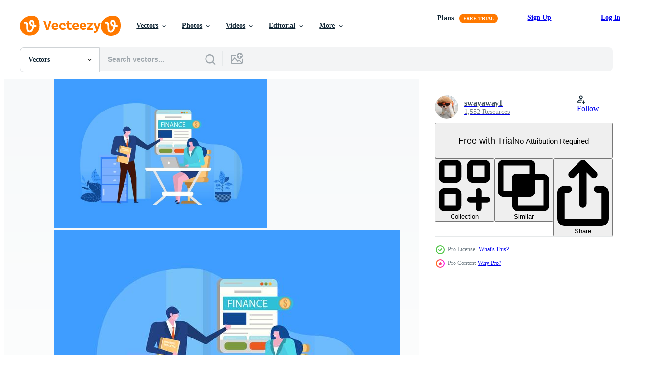

--- FILE ---
content_type: text/html; charset=utf-8
request_url: https://www.vecteezy.com/resources/589697/show_related_grids_async_content
body_size: 20033
content:
<turbo-frame id="show-related-resources">
    <div data-conversions-category="Users Also Viewed">
      <h2 class="ez-resource-related__header">
        Users Also Viewed
      </h2>

      <ul class="ez-resource-grid ez-resource-grid--main-grid  is-hidden" id="false" data-controller="grid contributor-info" data-grid-track-truncation-value="false" data-max-rows="50" data-row-height="240" data-instant-grid="false" data-truncate-results="false" data-testid="also-viewed-resources" data-labels="editable free" style="--editable: &#39;Editable&#39;;--free: &#39;Free&#39;;">

  <li class="ez-resource-grid__item ez-resource-thumb" data-controller="grid-item-decorator" data-position="{{position}}" data-item-id="4579073" data-pro="false" data-grid-target="gridItem" data-w="240" data-h="200" data-grid-item-decorator-free-label-value="Free" data-action="mouseenter-&gt;grid-item-decorator#hoverThumb:once" data-grid-item-decorator-item-pro-param="Free" data-grid-item-decorator-resource-id-param="4579073" data-grid-item-decorator-content-type-param="Content-vector" data-grid-item-decorator-image-src-param="https://static.vecteezy.com/system/resources/previews/004/579/073/non_2x/manage-package-price-lists-and-investment-business-finances-free-vector.jpg" data-grid-item-decorator-pinterest-url-param="https://www.vecteezy.com/vector-art/4579073-manage-package-price-lists-and-investment-business-finances" data-grid-item-decorator-seo-page-description-param="Manage package price lists and investment business finances" data-grid-item-decorator-user-id-param="5617109" data-grid-item-decorator-user-display-name-param="Hasan As ari" data-grid-item-decorator-avatar-src-param="https://static.vecteezy.com/system/user/avatar/5617109/medium_web_music_rev-01.png" data-grid-item-decorator-uploads-path-param="/members/hasan7/uploads">

  <script type="application/ld+json" id="media_schema">
  {"@context":"https://schema.org","@type":"ImageObject","name":"Manage package price lists and investment business finances","uploadDate":"2021-11-27T05:54:12-06:00","thumbnailUrl":"https://static.vecteezy.com/system/resources/thumbnails/004/579/073/small_2x/manage-package-price-lists-and-investment-business-finances-free-vector.jpg","contentUrl":"https://static.vecteezy.com/system/resources/previews/004/579/073/non_2x/manage-package-price-lists-and-investment-business-finances-free-vector.jpg","sourceOrganization":"Vecteezy","license":"https://support.vecteezy.com/en_us/new-vecteezy-licensing-ByHivesvt","acquireLicensePage":"https://www.vecteezy.com/vector-art/4579073-manage-package-price-lists-and-investment-business-finances","creator":{"@type":"Person","name":"Hasan As ari"},"copyrightNotice":"Hasan As ari","creditText":"Vecteezy"}
</script>


<a href="/vector-art/4579073-manage-package-price-lists-and-investment-business-finances" class="ez-resource-thumb__link" title="Manage package price lists and investment business finances" style="--height: 200; --width: 240; " data-action="click-&gt;grid#trackResourceClick mouseenter-&gt;grid#trackResourceHover" data-content-type="vector" data-controller="ez-hover-intent" data-previews-srcs="[&quot;https://static.vecteezy.com/system/resources/previews/004/579/073/non_2x/manage-package-price-lists-and-investment-business-finances-free-vector.jpg&quot;,&quot;https://static.vecteezy.com/system/resources/previews/004/579/073/large_2x/manage-package-price-lists-and-investment-business-finances-free-vector.jpg&quot;]" data-pro="false" data-resource-id="4579073" data-grid-item-decorator-target="link">
    <img src="https://static.vecteezy.com/system/resources/thumbnails/004/579/073/small/manage-package-price-lists-and-investment-business-finances-free-vector.jpg" srcset="https://static.vecteezy.com/system/resources/thumbnails/004/579/073/small_2x/manage-package-price-lists-and-investment-business-finances-free-vector.jpg 2x, https://static.vecteezy.com/system/resources/thumbnails/004/579/073/small/manage-package-price-lists-and-investment-business-finances-free-vector.jpg 1x" class="ez-resource-thumb__img" loading="lazy" decoding="async" width="240" height="200" alt="Manage package price lists and investment business finances vector">

</a>

  <div class="ez-resource-thumb__label-wrap"></div>
  

  <div class="ez-resource-thumb__hover-state"></div>
</li><li class="ez-resource-grid__item ez-resource-thumb ez-resource-thumb--pro" data-controller="grid-item-decorator" data-position="{{position}}" data-item-id="1760067" data-pro="true" data-grid-target="gridItem" data-w="301" data-h="200" data-grid-item-decorator-free-label-value="Free" data-action="mouseenter-&gt;grid-item-decorator#hoverThumb:once" data-grid-item-decorator-item-pro-param="Pro" data-grid-item-decorator-resource-id-param="1760067" data-grid-item-decorator-content-type-param="Content-vector" data-grid-item-decorator-image-src-param="https://static.vecteezy.com/system/resources/previews/001/760/067/non_2x/finance-bundle-of-isometric-elements-vector.jpg" data-grid-item-decorator-pinterest-url-param="https://www.vecteezy.com/vector-art/1760067-finance-bundle-of-isometric-elements" data-grid-item-decorator-seo-page-description-param="Finance bundle of isometric elements." data-grid-item-decorator-user-id-param="1232582" data-grid-item-decorator-user-display-name-param="alexdndz " data-grid-item-decorator-avatar-src-param="https://static.vecteezy.com/system/user/avatar/1232582/medium_logo_4_vecteezy.jpg" data-grid-item-decorator-uploads-path-param="/members/alexdndz/uploads">

  <script type="application/ld+json" id="media_schema">
  {"@context":"https://schema.org","@type":"ImageObject","name":"Finance bundle of isometric elements.","uploadDate":"2020-12-09T15:05:09-06:00","thumbnailUrl":"https://static.vecteezy.com/system/resources/thumbnails/001/760/067/small_2x/finance-bundle-of-isometric-elements-vector.jpg","contentUrl":"https://static.vecteezy.com/system/resources/previews/001/760/067/non_2x/finance-bundle-of-isometric-elements-vector.jpg","sourceOrganization":"Vecteezy","license":"https://support.vecteezy.com/en_us/new-vecteezy-licensing-ByHivesvt","acquireLicensePage":"https://www.vecteezy.com/vector-art/1760067-finance-bundle-of-isometric-elements","creator":{"@type":"Person","name":"alexdndz "},"copyrightNotice":"alexdndz ","creditText":"Vecteezy"}
</script>


<a href="/vector-art/1760067-finance-bundle-of-isometric-elements" class="ez-resource-thumb__link" title="Finance bundle of isometric elements." style="--height: 200; --width: 301; " data-action="click-&gt;grid#trackResourceClick mouseenter-&gt;grid#trackResourceHover" data-content-type="vector" data-controller="ez-hover-intent" data-previews-srcs="[&quot;https://static.vecteezy.com/system/resources/previews/001/760/067/non_2x/finance-bundle-of-isometric-elements-vector.jpg&quot;,&quot;https://static.vecteezy.com/system/resources/previews/001/760/067/large_2x/finance-bundle-of-isometric-elements-vector.jpg&quot;]" data-pro="true" data-resource-id="1760067" data-grid-item-decorator-target="link">
    <img src="https://static.vecteezy.com/system/resources/thumbnails/001/760/067/small/finance-bundle-of-isometric-elements-vector.jpg" srcset="https://static.vecteezy.com/system/resources/thumbnails/001/760/067/small_2x/finance-bundle-of-isometric-elements-vector.jpg 2x, https://static.vecteezy.com/system/resources/thumbnails/001/760/067/small/finance-bundle-of-isometric-elements-vector.jpg 1x" class="ez-resource-thumb__img" loading="lazy" decoding="async" width="301" height="200" alt="Finance bundle of isometric elements. vector">

</a>

  <div class="ez-resource-thumb__label-wrap"></div>
  

  <div class="ez-resource-thumb__hover-state"></div>
</li><li class="ez-resource-grid__item ez-resource-thumb" data-controller="grid-item-decorator" data-position="{{position}}" data-item-id="3177440" data-pro="false" data-grid-target="gridItem" data-w="350" data-h="200" data-grid-item-decorator-free-label-value="Free" data-action="mouseenter-&gt;grid-item-decorator#hoverThumb:once" data-grid-item-decorator-item-pro-param="Free" data-grid-item-decorator-resource-id-param="3177440" data-grid-item-decorator-content-type-param="Content-vector" data-grid-item-decorator-image-src-param="https://static.vecteezy.com/system/resources/previews/003/177/440/non_2x/team-working-to-growth-money-finance-with-gold-coin-free-vector.jpg" data-grid-item-decorator-pinterest-url-param="https://www.vecteezy.com/vector-art/3177440-team-working-to-growth-money-finance-with-gold-coin" data-grid-item-decorator-seo-page-description-param="team working to growth money finance with gold coin" data-grid-item-decorator-user-id-param="2195454" data-grid-item-decorator-user-display-name-param="Muhammad Ribkhan" data-grid-item-decorator-avatar-src-param="https://static.vecteezy.com/system/user/avatar/2195454/medium_Ribkhan__2_.JPG" data-grid-item-decorator-uploads-path-param="/members/khan-zein554159/uploads">

  <script type="application/ld+json" id="media_schema">
  {"@context":"https://schema.org","@type":"ImageObject","name":"team working to growth money finance with gold coin","uploadDate":"2021-08-12T16:21:38-05:00","thumbnailUrl":"https://static.vecteezy.com/system/resources/thumbnails/003/177/440/small_2x/team-working-to-growth-money-finance-with-gold-coin-free-vector.jpg","contentUrl":"https://static.vecteezy.com/system/resources/previews/003/177/440/non_2x/team-working-to-growth-money-finance-with-gold-coin-free-vector.jpg","sourceOrganization":"Vecteezy","license":"https://support.vecteezy.com/en_us/new-vecteezy-licensing-ByHivesvt","acquireLicensePage":"https://www.vecteezy.com/vector-art/3177440-team-working-to-growth-money-finance-with-gold-coin","creator":{"@type":"Person","name":"Muhammad Ribkhan"},"copyrightNotice":"Muhammad Ribkhan","creditText":"Vecteezy"}
</script>


<a href="/vector-art/3177440-team-working-to-growth-money-finance-with-gold-coin" class="ez-resource-thumb__link" title="team working to growth money finance with gold coin" style="--height: 200; --width: 350; " data-action="click-&gt;grid#trackResourceClick mouseenter-&gt;grid#trackResourceHover" data-content-type="vector" data-controller="ez-hover-intent" data-previews-srcs="[&quot;https://static.vecteezy.com/system/resources/previews/003/177/440/non_2x/team-working-to-growth-money-finance-with-gold-coin-free-vector.jpg&quot;,&quot;https://static.vecteezy.com/system/resources/previews/003/177/440/large_2x/team-working-to-growth-money-finance-with-gold-coin-free-vector.jpg&quot;]" data-pro="false" data-resource-id="3177440" data-grid-item-decorator-target="link">
    <img src="https://static.vecteezy.com/system/resources/thumbnails/003/177/440/small/team-working-to-growth-money-finance-with-gold-coin-free-vector.jpg" srcset="https://static.vecteezy.com/system/resources/thumbnails/003/177/440/small_2x/team-working-to-growth-money-finance-with-gold-coin-free-vector.jpg 2x, https://static.vecteezy.com/system/resources/thumbnails/003/177/440/small/team-working-to-growth-money-finance-with-gold-coin-free-vector.jpg 1x" class="ez-resource-thumb__img" loading="lazy" decoding="async" width="350" height="200" alt="team working to growth money finance with gold coin vector">

</a>

  <div class="ez-resource-thumb__label-wrap"></div>
  

  <div class="ez-resource-thumb__hover-state"></div>
</li><li class="ez-resource-grid__item ez-resource-thumb ez-resource-thumb--pro" data-controller="grid-item-decorator" data-position="{{position}}" data-item-id="5422113" data-pro="true" data-grid-target="gridItem" data-w="200" data-h="200" data-grid-item-decorator-free-label-value="Free" data-action="mouseenter-&gt;grid-item-decorator#hoverThumb:once" data-grid-item-decorator-item-pro-param="Pro" data-grid-item-decorator-resource-id-param="5422113" data-grid-item-decorator-content-type-param="Content-vector" data-grid-item-decorator-image-src-param="https://static.vecteezy.com/system/resources/previews/005/422/113/non_2x/accountant-and-his-finances-concept-art-free-vector.jpg" data-grid-item-decorator-pinterest-url-param="https://www.vecteezy.com/vector-art/5422113-accountant-and-his-finances-concept-art" data-grid-item-decorator-seo-page-description-param="Accountant and His Finances Concept Art" data-grid-item-decorator-user-id-param="3317895" data-grid-item-decorator-user-display-name-param="fursan" data-grid-item-decorator-uploads-path-param="/members/fursan/uploads">

  <script type="application/ld+json" id="media_schema">
  {"@context":"https://schema.org","@type":"ImageObject","name":"Accountant and His Finances Concept Art","uploadDate":"2022-01-30T09:12:28-06:00","thumbnailUrl":"https://static.vecteezy.com/system/resources/thumbnails/005/422/113/small_2x/accountant-and-his-finances-concept-art-free-vector.jpg","contentUrl":"https://static.vecteezy.com/system/resources/previews/005/422/113/non_2x/accountant-and-his-finances-concept-art-free-vector.jpg","sourceOrganization":"Vecteezy","license":"https://support.vecteezy.com/en_us/new-vecteezy-licensing-ByHivesvt","acquireLicensePage":"https://www.vecteezy.com/vector-art/5422113-accountant-and-his-finances-concept-art","creator":{"@type":"Person","name":"fursan"},"copyrightNotice":"fursan","creditText":"Vecteezy"}
</script>


<a href="/vector-art/5422113-accountant-and-his-finances-concept-art" class="ez-resource-thumb__link" title="Accountant and His Finances Concept Art" style="--height: 200; --width: 200; " data-action="click-&gt;grid#trackResourceClick mouseenter-&gt;grid#trackResourceHover" data-content-type="vector" data-controller="ez-hover-intent" data-previews-srcs="[&quot;https://static.vecteezy.com/system/resources/previews/005/422/113/non_2x/accountant-and-his-finances-concept-art-free-vector.jpg&quot;,&quot;https://static.vecteezy.com/system/resources/previews/005/422/113/large_2x/accountant-and-his-finances-concept-art-free-vector.jpg&quot;]" data-pro="true" data-resource-id="5422113" data-grid-item-decorator-target="link">
    <img src="https://static.vecteezy.com/system/resources/thumbnails/005/422/113/small/accountant-and-his-finances-concept-art-free-vector.jpg" srcset="https://static.vecteezy.com/system/resources/thumbnails/005/422/113/small_2x/accountant-and-his-finances-concept-art-free-vector.jpg 2x, https://static.vecteezy.com/system/resources/thumbnails/005/422/113/small/accountant-and-his-finances-concept-art-free-vector.jpg 1x" class="ez-resource-thumb__img" loading="lazy" decoding="async" width="200" height="200" alt="Accountant and His Finances Concept Art vector">

</a>

  <div class="ez-resource-thumb__label-wrap"></div>
  

  <div class="ez-resource-thumb__hover-state"></div>
</li><li class="ez-resource-grid__item ez-resource-thumb ez-resource-thumb--pro" data-controller="grid-item-decorator" data-position="{{position}}" data-item-id="335793" data-pro="true" data-grid-target="gridItem" data-w="286" data-h="200" data-grid-item-decorator-free-label-value="Free" data-action="mouseenter-&gt;grid-item-decorator#hoverThumb:once" data-grid-item-decorator-item-pro-param="Pro" data-grid-item-decorator-resource-id-param="335793" data-grid-item-decorator-content-type-param="Content-vector" data-grid-item-decorator-image-src-param="https://static.vecteezy.com/system/resources/previews/000/335/793/non_2x/office-worker-meeting-vector-flat-illustration.png" data-grid-item-decorator-pinterest-url-param="https://www.vecteezy.com/vector-art/335793-office-worker-meeting-vector-flat-illustration" data-grid-item-decorator-seo-page-description-param="Office Worker Meeting Vector Flat illustration" data-grid-item-decorator-user-id-param="363008" data-grid-item-decorator-user-display-name-param="swayaway1" data-grid-item-decorator-avatar-src-param="https://static.vecteezy.com/system/user/avatar/363008/medium_89.jpg" data-grid-item-decorator-uploads-path-param="/members/swayaway1/uploads">

  <script type="application/ld+json" id="media_schema">
  {"@context":"https://schema.org","@type":"ImageObject","name":"Office Worker Meeting Vector Flat illustration","uploadDate":"2019-03-07T01:27:39-06:00","thumbnailUrl":"https://static.vecteezy.com/system/resources/thumbnails/000/335/793/small_2x/office-meeting.png","contentUrl":"https://static.vecteezy.com/system/resources/previews/000/335/793/non_2x/office-worker-meeting-vector-flat-illustration.png","sourceOrganization":"Vecteezy","license":"https://support.vecteezy.com/en_us/new-vecteezy-licensing-ByHivesvt","acquireLicensePage":"https://www.vecteezy.com/vector-art/335793-office-worker-meeting-vector-flat-illustration","creator":{"@type":"Person","name":"swayaway1"},"copyrightNotice":"swayaway1","creditText":"Vecteezy"}
</script>


<a href="/vector-art/335793-office-worker-meeting-vector-flat-illustration" class="ez-resource-thumb__link" title="Office Worker Meeting Vector Flat illustration" style="--height: 200; --width: 286; " data-action="click-&gt;grid#trackResourceClick mouseenter-&gt;grid#trackResourceHover" data-content-type="vector" data-controller="ez-hover-intent" data-previews-srcs="[&quot;https://static.vecteezy.com/system/resources/previews/000/335/793/non_2x/office-worker-meeting-vector-flat-illustration.png&quot;,&quot;https://static.vecteezy.com/system/resources/previews/000/335/793/large_2x/office-worker-meeting-vector-flat-illustration.png&quot;]" data-pro="true" data-resource-id="335793" data-grid-item-decorator-target="link">
    <img src="https://static.vecteezy.com/system/resources/thumbnails/000/335/793/small/office-meeting.png" srcset="https://static.vecteezy.com/system/resources/thumbnails/000/335/793/small_2x/office-meeting.png 2x, https://static.vecteezy.com/system/resources/thumbnails/000/335/793/small/office-meeting.png 1x" class="ez-resource-thumb__img" loading="lazy" decoding="async" width="286" height="200" alt="Office Worker Meeting Vector Flat illustration">

</a>

  <div class="ez-resource-thumb__label-wrap"></div>
  

  <div class="ez-resource-thumb__hover-state"></div>
</li><li class="ez-resource-grid__item ez-resource-thumb" data-controller="grid-item-decorator" data-position="{{position}}" data-item-id="1829962" data-pro="false" data-grid-target="gridItem" data-w="354" data-h="200" data-grid-item-decorator-free-label-value="Free" data-action="mouseenter-&gt;grid-item-decorator#hoverThumb:once" data-grid-item-decorator-item-pro-param="Free" data-grid-item-decorator-resource-id-param="1829962" data-grid-item-decorator-content-type-param="Content-vector" data-grid-item-decorator-image-src-param="https://static.vecteezy.com/system/resources/previews/001/829/962/non_2x/[base64].jpg" data-grid-item-decorator-pinterest-url-param="https://www.vecteezy.com/vector-art/[base64]" data-grid-item-decorator-seo-page-description-param="Balance between finance and education. Cost of education is expensive and less affordable. Ideas and money in learning outcomes. Teeter or scale in study and get a job. Students financial management" data-grid-item-decorator-user-id-param="2160352" data-grid-item-decorator-user-display-name-param="Imam Fathoni" data-grid-item-decorator-avatar-src-param="https://static.vecteezy.com/system/user/avatar/2160352/medium_Photo_profil.jpg" data-grid-item-decorator-uploads-path-param="/members/naki-sama/uploads">

  <script type="application/ld+json" id="media_schema">
  {"@context":"https://schema.org","@type":"ImageObject","name":"Balance between finance and education. Cost of education is expensive and less affordable. Ideas and money in learning outcomes. Teeter or scale in study and get a job. Students financial management","uploadDate":"2020-12-17T10:04:11-06:00","thumbnailUrl":"https://static.vecteezy.com/system/resources/thumbnails/001/829/962/small_2x/[base64].jpg","contentUrl":"https://static.vecteezy.com/system/resources/previews/001/829/962/non_2x/[base64].jpg","sourceOrganization":"Vecteezy","license":"https://support.vecteezy.com/en_us/new-vecteezy-licensing-ByHivesvt","acquireLicensePage":"https://www.vecteezy.com/vector-art/[base64]","creator":{"@type":"Person","name":"Imam Fathoni"},"copyrightNotice":"Imam Fathoni","creditText":"Vecteezy"}
</script>


<a href="/vector-art/[base64]" class="ez-resource-thumb__link" title="Balance between finance and education. Cost of education is expensive and less affordable. Ideas and money in learning outcomes. Teeter or scale in study and get a job. Students financial management" style="--height: 200; --width: 354; " data-action="click-&gt;grid#trackResourceClick mouseenter-&gt;grid#trackResourceHover" data-content-type="vector" data-controller="ez-hover-intent" data-previews-srcs="[&quot;https://static.vecteezy.com/system/resources/previews/001/829/962/non_2x/[base64].jpg&quot;,&quot;https://static.vecteezy.com/system/resources/previews/001/829/962/large_2x/[base64].jpg&quot;]" data-pro="false" data-resource-id="1829962" data-grid-item-decorator-target="link">
    <img src="https://static.vecteezy.com/system/resources/thumbnails/001/829/962/small/[base64].jpg" srcset="https://static.vecteezy.com/system/resources/thumbnails/001/829/962/small_2x/[base64].jpg 2x, https://static.vecteezy.com/system/resources/thumbnails/001/829/962/small/[base64].jpg 1x" class="ez-resource-thumb__img" loading="lazy" decoding="async" width="354" height="200" alt="Balance between finance and education. Cost of education is expensive and less affordable. Ideas and money in learning outcomes. Teeter or scale in study and get a job. Students financial management vector">

</a>

  <div class="ez-resource-thumb__label-wrap"></div>
  

  <div class="ez-resource-thumb__hover-state"></div>
</li><li class="ez-resource-grid__item ez-resource-thumb ez-resource-thumb--pro" data-controller="grid-item-decorator" data-position="{{position}}" data-item-id="2884406" data-pro="true" data-grid-target="gridItem" data-w="300" data-h="200" data-grid-item-decorator-free-label-value="Free" data-action="mouseenter-&gt;grid-item-decorator#hoverThumb:once" data-grid-item-decorator-item-pro-param="Pro" data-grid-item-decorator-resource-id-param="2884406" data-grid-item-decorator-content-type-param="Content-vector" data-grid-item-decorator-image-src-param="https://static.vecteezy.com/system/resources/previews/002/884/406/non_2x/the-finance-department-employees-are-calculating-the-expenses-of-the-company-s-business-vector.jpg" data-grid-item-decorator-pinterest-url-param="https://www.vecteezy.com/vector-art/2884406-the-finance-department-employees-are-calculating-the-expenses-of-the-company-s-business" data-grid-item-decorator-seo-page-description-param="The finance department employees are calculating the expenses of the company&#39;s business." data-grid-item-decorator-user-id-param="1456621" data-grid-item-decorator-user-display-name-param="Prakasit Khuansuwan" data-grid-item-decorator-avatar-src-param="https://static.vecteezy.com/system/user/avatar/1456621/medium_14590122_1804335796522875_1727771640483629177_o.jpg" data-grid-item-decorator-uploads-path-param="/members/johnstocker_video/uploads">

  <script type="application/ld+json" id="media_schema">
  {"@context":"https://schema.org","@type":"ImageObject","name":"The finance department employees are calculating the expenses of the company's business.","uploadDate":"2021-07-03T09:16:48-05:00","thumbnailUrl":"https://static.vecteezy.com/system/resources/thumbnails/002/884/406/small_2x/the-finance-department-employees-are-calculating-the-expenses-of-the-company-s-business-vector.jpg","contentUrl":"https://static.vecteezy.com/system/resources/previews/002/884/406/non_2x/the-finance-department-employees-are-calculating-the-expenses-of-the-company-s-business-vector.jpg","sourceOrganization":"Vecteezy","license":"https://support.vecteezy.com/en_us/new-vecteezy-licensing-ByHivesvt","acquireLicensePage":"https://www.vecteezy.com/vector-art/2884406-the-finance-department-employees-are-calculating-the-expenses-of-the-company-s-business","creator":{"@type":"Person","name":"Prakasit Khuansuwan"},"copyrightNotice":"Prakasit Khuansuwan","creditText":"Vecteezy"}
</script>


<a href="/vector-art/2884406-the-finance-department-employees-are-calculating-the-expenses-of-the-company-s-business" class="ez-resource-thumb__link" title="The finance department employees are calculating the expenses of the company&#39;s business." style="--height: 200; --width: 300; " data-action="click-&gt;grid#trackResourceClick mouseenter-&gt;grid#trackResourceHover" data-content-type="vector" data-controller="ez-hover-intent" data-previews-srcs="[&quot;https://static.vecteezy.com/system/resources/previews/002/884/406/non_2x/the-finance-department-employees-are-calculating-the-expenses-of-the-company-s-business-vector.jpg&quot;,&quot;https://static.vecteezy.com/system/resources/previews/002/884/406/large_2x/the-finance-department-employees-are-calculating-the-expenses-of-the-company-s-business-vector.jpg&quot;]" data-pro="true" data-resource-id="2884406" data-grid-item-decorator-target="link">
    <img src="https://static.vecteezy.com/system/resources/thumbnails/002/884/406/small/the-finance-department-employees-are-calculating-the-expenses-of-the-company-s-business-vector.jpg" srcset="https://static.vecteezy.com/system/resources/thumbnails/002/884/406/small_2x/the-finance-department-employees-are-calculating-the-expenses-of-the-company-s-business-vector.jpg 2x, https://static.vecteezy.com/system/resources/thumbnails/002/884/406/small/the-finance-department-employees-are-calculating-the-expenses-of-the-company-s-business-vector.jpg 1x" class="ez-resource-thumb__img" loading="lazy" decoding="async" width="300" height="200" alt="The finance department employees are calculating the expenses of the company&#39;s business. vector">

</a>

  <div class="ez-resource-thumb__label-wrap"></div>
  

  <div class="ez-resource-thumb__hover-state"></div>
</li><li class="ez-resource-grid__item ez-resource-thumb" data-controller="grid-item-decorator" data-position="{{position}}" data-item-id="1944170" data-pro="false" data-grid-target="gridItem" data-w="200" data-h="200" data-grid-item-decorator-free-label-value="Free" data-action="mouseenter-&gt;grid-item-decorator#hoverThumb:once" data-grid-item-decorator-item-pro-param="Free" data-grid-item-decorator-resource-id-param="1944170" data-grid-item-decorator-content-type-param="Content-vector" data-grid-item-decorator-image-src-param="https://static.vecteezy.com/system/resources/previews/001/944/170/non_2x/man-invests-and-made-a-profit-free-vector.jpg" data-grid-item-decorator-pinterest-url-param="https://www.vecteezy.com/vector-art/1944170-man-invests-and-made-a-profit" data-grid-item-decorator-seo-page-description-param="Man invests and made a profit" data-grid-item-decorator-user-id-param="2966215" data-grid-item-decorator-user-display-name-param="sub1studio" data-grid-item-decorator-avatar-src-param="https://static.vecteezy.com/system/user/avatar/2966215/medium_photo_2020-12-11_01-54-06.jpg" data-grid-item-decorator-uploads-path-param="/members/sub1studio/uploads">

  <script type="application/ld+json" id="media_schema">
  {"@context":"https://schema.org","@type":"ImageObject","name":"Man invests and made a profit","uploadDate":"2021-01-21T12:08:46-06:00","thumbnailUrl":"https://static.vecteezy.com/system/resources/thumbnails/001/944/170/small_2x/man-invests-and-made-a-profit-free-vector.jpg","contentUrl":"https://static.vecteezy.com/system/resources/previews/001/944/170/non_2x/man-invests-and-made-a-profit-free-vector.jpg","sourceOrganization":"Vecteezy","license":"https://support.vecteezy.com/en_us/new-vecteezy-licensing-ByHivesvt","acquireLicensePage":"https://www.vecteezy.com/vector-art/1944170-man-invests-and-made-a-profit","creator":{"@type":"Person","name":"sub1studio"},"copyrightNotice":"sub1studio","creditText":"Vecteezy"}
</script>


<a href="/vector-art/1944170-man-invests-and-made-a-profit" class="ez-resource-thumb__link" title="Man invests and made a profit" style="--height: 200; --width: 200; " data-action="click-&gt;grid#trackResourceClick mouseenter-&gt;grid#trackResourceHover" data-content-type="vector" data-controller="ez-hover-intent" data-previews-srcs="[&quot;https://static.vecteezy.com/system/resources/previews/001/944/170/non_2x/man-invests-and-made-a-profit-free-vector.jpg&quot;,&quot;https://static.vecteezy.com/system/resources/previews/001/944/170/large_2x/man-invests-and-made-a-profit-free-vector.jpg&quot;]" data-pro="false" data-resource-id="1944170" data-grid-item-decorator-target="link">
    <img src="https://static.vecteezy.com/system/resources/thumbnails/001/944/170/small/man-invests-and-made-a-profit-free-vector.jpg" srcset="https://static.vecteezy.com/system/resources/thumbnails/001/944/170/small_2x/man-invests-and-made-a-profit-free-vector.jpg 2x, https://static.vecteezy.com/system/resources/thumbnails/001/944/170/small/man-invests-and-made-a-profit-free-vector.jpg 1x" class="ez-resource-thumb__img" loading="lazy" decoding="async" width="200" height="200" alt="Man invests and made a profit vector">

</a>

  <div class="ez-resource-thumb__label-wrap"></div>
  

  <div class="ez-resource-thumb__hover-state"></div>
</li><li class="ez-resource-grid__item ez-resource-thumb" data-controller="grid-item-decorator" data-position="{{position}}" data-item-id="1829925" data-pro="false" data-grid-target="gridItem" data-w="286" data-h="200" data-grid-item-decorator-free-label-value="Free" data-action="mouseenter-&gt;grid-item-decorator#hoverThumb:once" data-grid-item-decorator-item-pro-param="Free" data-grid-item-decorator-resource-id-param="1829925" data-grid-item-decorator-content-type-param="Content-vector" data-grid-item-decorator-image-src-param="https://static.vecteezy.com/system/resources/previews/001/829/925/non_2x/[base64].jpg" data-grid-item-decorator-pinterest-url-param="https://www.vecteezy.com/vector-art/[base64]" data-grid-item-decorator-seo-page-description-param="Circulation in corporate finance, proper accounting, increase investment value, financial turnover in currency trading system of exchanging dollar to euro, money changer, investment consultant advisor" data-grid-item-decorator-user-id-param="2160352" data-grid-item-decorator-user-display-name-param="Imam Fathoni" data-grid-item-decorator-avatar-src-param="https://static.vecteezy.com/system/user/avatar/2160352/medium_Photo_profil.jpg" data-grid-item-decorator-uploads-path-param="/members/naki-sama/uploads">

  <script type="application/ld+json" id="media_schema">
  {"@context":"https://schema.org","@type":"ImageObject","name":"Circulation in corporate finance, proper accounting, increase investment value, financial turnover in currency trading system of exchanging dollar to euro, money changer, investment consultant advisor","uploadDate":"2020-12-17T09:58:20-06:00","thumbnailUrl":"https://static.vecteezy.com/system/resources/thumbnails/001/829/925/small_2x/[base64].jpg","contentUrl":"https://static.vecteezy.com/system/resources/previews/001/829/925/non_2x/[base64].jpg","sourceOrganization":"Vecteezy","license":"https://support.vecteezy.com/en_us/new-vecteezy-licensing-ByHivesvt","acquireLicensePage":"https://www.vecteezy.com/vector-art/[base64]","creator":{"@type":"Person","name":"Imam Fathoni"},"copyrightNotice":"Imam Fathoni","creditText":"Vecteezy"}
</script>


<a href="/vector-art/[base64]" class="ez-resource-thumb__link" title="Circulation in corporate finance, proper accounting, increase investment value, financial turnover in currency trading system of exchanging dollar to euro, money changer, investment consultant advisor" style="--height: 200; --width: 286; " data-action="click-&gt;grid#trackResourceClick mouseenter-&gt;grid#trackResourceHover" data-content-type="vector" data-controller="ez-hover-intent" data-previews-srcs="[&quot;https://static.vecteezy.com/system/resources/previews/001/829/925/non_2x/[base64].jpg&quot;,&quot;https://static.vecteezy.com/system/resources/previews/001/829/925/large_2x/[base64].jpg&quot;]" data-pro="false" data-resource-id="1829925" data-grid-item-decorator-target="link">
    <img src="https://static.vecteezy.com/system/resources/thumbnails/001/829/925/small/[base64].jpg" srcset="https://static.vecteezy.com/system/resources/thumbnails/001/829/925/small_2x/[base64].jpg 2x, https://static.vecteezy.com/system/resources/thumbnails/001/829/925/small/[base64].jpg 1x" class="ez-resource-thumb__img" loading="lazy" decoding="async" width="286" height="200" alt="Circulation in corporate finance, proper accounting, increase investment value, financial turnover in currency trading system of exchanging dollar to euro, money changer, investment consultant advisor vector">

</a>

  <div class="ez-resource-thumb__label-wrap"></div>
  

  <div class="ez-resource-thumb__hover-state"></div>
</li><li class="ez-resource-grid__item ez-resource-thumb" data-controller="grid-item-decorator" data-position="{{position}}" data-item-id="3523414" data-pro="false" data-grid-target="gridItem" data-w="267" data-h="200" data-grid-item-decorator-free-label-value="Free" data-action="mouseenter-&gt;grid-item-decorator#hoverThumb:once" data-grid-item-decorator-item-pro-param="Free" data-grid-item-decorator-resource-id-param="3523414" data-grid-item-decorator-content-type-param="Content-vector" data-grid-item-decorator-image-src-param="https://static.vecteezy.com/system/resources/previews/003/523/414/non_2x/illustration-business-finance-man-saving-money-on-wallet-fintech-bank-for-savings-people-character-flat-design-style-free-vector.jpg" data-grid-item-decorator-pinterest-url-param="https://www.vecteezy.com/vector-art/3523414-vector-illustration-business-finance-man-saving-money-on-wallet-fintech-bank-for-savings-people-character-flat-design-style" data-grid-item-decorator-seo-page-description-param="Vector Illustration Business finance man saving money on wallet fintech bank for savings people character flat design style" data-grid-item-decorator-user-id-param="5156846" data-grid-item-decorator-user-display-name-param="Vectory land" data-grid-item-decorator-avatar-src-param="https://static.vecteezy.com/system/user/avatar/5156846/medium_Logo_Vectoryland1.jpg" data-grid-item-decorator-uploads-path-param="/members/vectoryland/uploads">

  <script type="application/ld+json" id="media_schema">
  {"@context":"https://schema.org","@type":"ImageObject","name":"Vector Illustration Business finance man saving money on wallet fintech bank for savings people character flat design style","uploadDate":"2021-09-27T19:16:41-05:00","thumbnailUrl":"https://static.vecteezy.com/system/resources/thumbnails/003/523/414/small_2x/illustration-business-finance-man-saving-money-on-wallet-fintech-bank-for-savings-people-character-flat-design-style-free-vector.jpg","contentUrl":"https://static.vecteezy.com/system/resources/previews/003/523/414/non_2x/illustration-business-finance-man-saving-money-on-wallet-fintech-bank-for-savings-people-character-flat-design-style-free-vector.jpg","sourceOrganization":"Vecteezy","license":"https://support.vecteezy.com/en_us/new-vecteezy-licensing-ByHivesvt","acquireLicensePage":"https://www.vecteezy.com/vector-art/3523414-vector-illustration-business-finance-man-saving-money-on-wallet-fintech-bank-for-savings-people-character-flat-design-style","creator":{"@type":"Person","name":"Vectory land"},"copyrightNotice":"Vectory land","creditText":"Vecteezy"}
</script>


<a href="/vector-art/3523414-vector-illustration-business-finance-man-saving-money-on-wallet-fintech-bank-for-savings-people-character-flat-design-style" class="ez-resource-thumb__link" title="Vector Illustration Business finance man saving money on wallet fintech bank for savings people character flat design style" style="--height: 200; --width: 267; " data-action="click-&gt;grid#trackResourceClick mouseenter-&gt;grid#trackResourceHover" data-content-type="vector" data-controller="ez-hover-intent" data-previews-srcs="[&quot;https://static.vecteezy.com/system/resources/previews/003/523/414/non_2x/illustration-business-finance-man-saving-money-on-wallet-fintech-bank-for-savings-people-character-flat-design-style-free-vector.jpg&quot;,&quot;https://static.vecteezy.com/system/resources/previews/003/523/414/large_2x/illustration-business-finance-man-saving-money-on-wallet-fintech-bank-for-savings-people-character-flat-design-style-free-vector.jpg&quot;]" data-pro="false" data-resource-id="3523414" data-grid-item-decorator-target="link">
    <img src="https://static.vecteezy.com/system/resources/thumbnails/003/523/414/small/illustration-business-finance-man-saving-money-on-wallet-fintech-bank-for-savings-people-character-flat-design-style-free-vector.jpg" srcset="https://static.vecteezy.com/system/resources/thumbnails/003/523/414/small_2x/illustration-business-finance-man-saving-money-on-wallet-fintech-bank-for-savings-people-character-flat-design-style-free-vector.jpg 2x, https://static.vecteezy.com/system/resources/thumbnails/003/523/414/small/illustration-business-finance-man-saving-money-on-wallet-fintech-bank-for-savings-people-character-flat-design-style-free-vector.jpg 1x" class="ez-resource-thumb__img" loading="lazy" decoding="async" width="267" height="200" alt="Vector Illustration Business finance man saving money on wallet fintech bank for savings people character flat design style">

</a>

  <div class="ez-resource-thumb__label-wrap"></div>
  

  <div class="ez-resource-thumb__hover-state"></div>
</li><li class="ez-resource-grid__item ez-resource-thumb" data-controller="grid-item-decorator" data-position="{{position}}" data-item-id="2133589" data-pro="false" data-grid-target="gridItem" data-w="290" data-h="200" data-grid-item-decorator-free-label-value="Free" data-action="mouseenter-&gt;grid-item-decorator#hoverThumb:once" data-grid-item-decorator-item-pro-param="Free" data-grid-item-decorator-resource-id-param="2133589" data-grid-item-decorator-content-type-param="Content-vector" data-grid-item-decorator-image-src-param="https://static.vecteezy.com/system/resources/previews/002/133/589/non_2x/planning-personal-and-company-financial-management-finance-accounting-illustration-concept-can-be-use-for-landing-page-template-ui-ux-web-mobile-app-poster-ads-banner-website-flyer-free-vector.jpg" data-grid-item-decorator-pinterest-url-param="https://www.vecteezy.com/vector-art/2133589-planning-personal-and-company-financial-management-finance-accounting-vector-illustration-concept-can-be-use-for-landing-page-template-ui-ux-web-mobile-app-poster-ads-banner-website-flyer" data-grid-item-decorator-seo-page-description-param="planning personal and company financial management. finance accounting. vector illustration concept can be use for landing page, template, ui ux, web, mobile app, poster ads, banner, website, flyer" data-grid-item-decorator-user-id-param="2160352" data-grid-item-decorator-user-display-name-param="Imam Fathoni" data-grid-item-decorator-avatar-src-param="https://static.vecteezy.com/system/user/avatar/2160352/medium_Photo_profil.jpg" data-grid-item-decorator-uploads-path-param="/members/naki-sama/uploads">

  <script type="application/ld+json" id="media_schema">
  {"@context":"https://schema.org","@type":"ImageObject","name":"planning personal and company financial management. finance accounting. vector illustration concept can be use for landing page, template, ui ux, web, mobile app, poster ads, banner, website, flyer","uploadDate":"2021-03-13T19:46:41-06:00","thumbnailUrl":"https://static.vecteezy.com/system/resources/thumbnails/002/133/589/small_2x/planning-personal-and-company-financial-management-finance-accounting-illustration-concept-can-be-use-for-landing-page-template-ui-ux-web-mobile-app-poster-ads-banner-website-flyer-free-vector.jpg","contentUrl":"https://static.vecteezy.com/system/resources/previews/002/133/589/non_2x/planning-personal-and-company-financial-management-finance-accounting-illustration-concept-can-be-use-for-landing-page-template-ui-ux-web-mobile-app-poster-ads-banner-website-flyer-free-vector.jpg","sourceOrganization":"Vecteezy","license":"https://support.vecteezy.com/en_us/new-vecteezy-licensing-ByHivesvt","acquireLicensePage":"https://www.vecteezy.com/vector-art/2133589-planning-personal-and-company-financial-management-finance-accounting-vector-illustration-concept-can-be-use-for-landing-page-template-ui-ux-web-mobile-app-poster-ads-banner-website-flyer","creator":{"@type":"Person","name":"Imam Fathoni"},"copyrightNotice":"Imam Fathoni","creditText":"Vecteezy"}
</script>


<a href="/vector-art/2133589-planning-personal-and-company-financial-management-finance-accounting-vector-illustration-concept-can-be-use-for-landing-page-template-ui-ux-web-mobile-app-poster-ads-banner-website-flyer" class="ez-resource-thumb__link" title="planning personal and company financial management. finance accounting. vector illustration concept can be use for landing page, template, ui ux, web, mobile app, poster ads, banner, website, flyer" style="--height: 200; --width: 290; " data-action="click-&gt;grid#trackResourceClick mouseenter-&gt;grid#trackResourceHover" data-content-type="vector" data-controller="ez-hover-intent" data-previews-srcs="[&quot;https://static.vecteezy.com/system/resources/previews/002/133/589/non_2x/planning-personal-and-company-financial-management-finance-accounting-illustration-concept-can-be-use-for-landing-page-template-ui-ux-web-mobile-app-poster-ads-banner-website-flyer-free-vector.jpg&quot;,&quot;https://static.vecteezy.com/system/resources/previews/002/133/589/large_2x/planning-personal-and-company-financial-management-finance-accounting-illustration-concept-can-be-use-for-landing-page-template-ui-ux-web-mobile-app-poster-ads-banner-website-flyer-free-vector.jpg&quot;]" data-pro="false" data-resource-id="2133589" data-grid-item-decorator-target="link">
    <img src="https://static.vecteezy.com/system/resources/thumbnails/002/133/589/small/planning-personal-and-company-financial-management-finance-accounting-illustration-concept-can-be-use-for-landing-page-template-ui-ux-web-mobile-app-poster-ads-banner-website-flyer-free-vector.jpg" srcset="https://static.vecteezy.com/system/resources/thumbnails/002/133/589/small_2x/planning-personal-and-company-financial-management-finance-accounting-illustration-concept-can-be-use-for-landing-page-template-ui-ux-web-mobile-app-poster-ads-banner-website-flyer-free-vector.jpg 2x, https://static.vecteezy.com/system/resources/thumbnails/002/133/589/small/planning-personal-and-company-financial-management-finance-accounting-illustration-concept-can-be-use-for-landing-page-template-ui-ux-web-mobile-app-poster-ads-banner-website-flyer-free-vector.jpg 1x" class="ez-resource-thumb__img" loading="lazy" decoding="async" width="290" height="200" alt="planning personal and company financial management. finance accounting. vector illustration concept can be use for landing page, template, ui ux, web, mobile app, poster ads, banner, website, flyer">

</a>

  <div class="ez-resource-thumb__label-wrap"></div>
  

  <div class="ez-resource-thumb__hover-state"></div>
</li><li class="ez-resource-grid__item ez-resource-thumb" data-controller="grid-item-decorator" data-position="{{position}}" data-item-id="1177096" data-pro="false" data-grid-target="gridItem" data-w="343" data-h="200" data-grid-item-decorator-free-label-value="Free" data-action="mouseenter-&gt;grid-item-decorator#hoverThumb:once" data-grid-item-decorator-item-pro-param="Free" data-grid-item-decorator-resource-id-param="1177096" data-grid-item-decorator-content-type-param="Content-vector" data-grid-item-decorator-image-src-param="https://static.vecteezy.com/system/resources/previews/001/177/096/non_2x/business-finance-bank-service-with-mobile-app-vector.jpg" data-grid-item-decorator-pinterest-url-param="https://www.vecteezy.com/vector-art/1177096-business-finance-bank-service-with-mobile-app" data-grid-item-decorator-seo-page-description-param="Business Finance Bank Service with Mobile App" data-grid-item-decorator-user-id-param="1482058" data-grid-item-decorator-user-display-name-param="Werayuth Tessrimuang" data-grid-item-decorator-uploads-path-param="/members/zenzeta/uploads">

  <script type="application/ld+json" id="media_schema">
  {"@context":"https://schema.org","@type":"ImageObject","name":"Business Finance Bank Service with Mobile App","uploadDate":"2020-05-30T12:11:38-05:00","thumbnailUrl":"https://static.vecteezy.com/system/resources/thumbnails/001/177/096/small_2x/business-finance-bank-service-with-mobile-app.jpg","contentUrl":"https://static.vecteezy.com/system/resources/previews/001/177/096/non_2x/business-finance-bank-service-with-mobile-app-vector.jpg","sourceOrganization":"Vecteezy","license":"https://support.vecteezy.com/en_us/new-vecteezy-licensing-ByHivesvt","acquireLicensePage":"https://www.vecteezy.com/vector-art/1177096-business-finance-bank-service-with-mobile-app","creator":{"@type":"Person","name":"Werayuth Tessrimuang"},"copyrightNotice":"Werayuth Tessrimuang","creditText":"Vecteezy"}
</script>


<a href="/vector-art/1177096-business-finance-bank-service-with-mobile-app" class="ez-resource-thumb__link" title="Business Finance Bank Service with Mobile App" style="--height: 200; --width: 343; " data-action="click-&gt;grid#trackResourceClick mouseenter-&gt;grid#trackResourceHover" data-content-type="vector" data-controller="ez-hover-intent" data-previews-srcs="[&quot;https://static.vecteezy.com/system/resources/previews/001/177/096/non_2x/business-finance-bank-service-with-mobile-app-vector.jpg&quot;,&quot;https://static.vecteezy.com/system/resources/previews/001/177/096/large_2x/business-finance-bank-service-with-mobile-app-vector.jpg&quot;]" data-pro="false" data-resource-id="1177096" data-grid-item-decorator-target="link">
    <img src="https://static.vecteezy.com/system/resources/thumbnails/001/177/096/small/business-finance-bank-service-with-mobile-app.jpg" srcset="https://static.vecteezy.com/system/resources/thumbnails/001/177/096/small_2x/business-finance-bank-service-with-mobile-app.jpg 2x, https://static.vecteezy.com/system/resources/thumbnails/001/177/096/small/business-finance-bank-service-with-mobile-app.jpg 1x" class="ez-resource-thumb__img" loading="lazy" decoding="async" width="343" height="200" alt="Business Finance Bank Service with Mobile App vector">

</a>

  <div class="ez-resource-thumb__label-wrap"></div>
  

  <div class="ez-resource-thumb__hover-state"></div>
</li><li class="ez-resource-grid__item ez-resource-thumb" data-controller="grid-item-decorator" data-position="{{position}}" data-item-id="4474438" data-pro="false" data-grid-target="gridItem" data-w="226" data-h="200" data-grid-item-decorator-free-label-value="Free" data-action="mouseenter-&gt;grid-item-decorator#hoverThumb:once" data-grid-item-decorator-item-pro-param="Free" data-grid-item-decorator-resource-id-param="4474438" data-grid-item-decorator-content-type-param="Content-vector" data-grid-item-decorator-image-src-param="https://static.vecteezy.com/system/resources/previews/004/474/438/non_2x/financial-analysis-data-on-investment-business-results-and-invoice-reports-free-vector.jpg" data-grid-item-decorator-pinterest-url-param="https://www.vecteezy.com/vector-art/4474438-financial-analysis-data-on-investment-business-results-and-invoice-reports" data-grid-item-decorator-seo-page-description-param="Financial analysis data on investment business results and invoice reports" data-grid-item-decorator-user-id-param="5617109" data-grid-item-decorator-user-display-name-param="Hasan As ari" data-grid-item-decorator-avatar-src-param="https://static.vecteezy.com/system/user/avatar/5617109/medium_web_music_rev-01.png" data-grid-item-decorator-uploads-path-param="/members/hasan7/uploads">

  <script type="application/ld+json" id="media_schema">
  {"@context":"https://schema.org","@type":"ImageObject","name":"Financial analysis data on investment business results and invoice reports","uploadDate":"2021-11-19T09:47:47-06:00","thumbnailUrl":"https://static.vecteezy.com/system/resources/thumbnails/004/474/438/small_2x/financial-analysis-data-on-investment-business-results-and-invoice-reports-free-vector.jpg","contentUrl":"https://static.vecteezy.com/system/resources/previews/004/474/438/non_2x/financial-analysis-data-on-investment-business-results-and-invoice-reports-free-vector.jpg","sourceOrganization":"Vecteezy","license":"https://support.vecteezy.com/en_us/new-vecteezy-licensing-ByHivesvt","acquireLicensePage":"https://www.vecteezy.com/vector-art/4474438-financial-analysis-data-on-investment-business-results-and-invoice-reports","creator":{"@type":"Person","name":"Hasan As ari"},"copyrightNotice":"Hasan As ari","creditText":"Vecteezy"}
</script>


<a href="/vector-art/4474438-financial-analysis-data-on-investment-business-results-and-invoice-reports" class="ez-resource-thumb__link" title="Financial analysis data on investment business results and invoice reports" style="--height: 200; --width: 226; " data-action="click-&gt;grid#trackResourceClick mouseenter-&gt;grid#trackResourceHover" data-content-type="vector" data-controller="ez-hover-intent" data-previews-srcs="[&quot;https://static.vecteezy.com/system/resources/previews/004/474/438/non_2x/financial-analysis-data-on-investment-business-results-and-invoice-reports-free-vector.jpg&quot;,&quot;https://static.vecteezy.com/system/resources/previews/004/474/438/large_2x/financial-analysis-data-on-investment-business-results-and-invoice-reports-free-vector.jpg&quot;]" data-pro="false" data-resource-id="4474438" data-grid-item-decorator-target="link">
    <img src="https://static.vecteezy.com/system/resources/thumbnails/004/474/438/small/financial-analysis-data-on-investment-business-results-and-invoice-reports-free-vector.jpg" srcset="https://static.vecteezy.com/system/resources/thumbnails/004/474/438/small_2x/financial-analysis-data-on-investment-business-results-and-invoice-reports-free-vector.jpg 2x, https://static.vecteezy.com/system/resources/thumbnails/004/474/438/small/financial-analysis-data-on-investment-business-results-and-invoice-reports-free-vector.jpg 1x" class="ez-resource-thumb__img" loading="lazy" decoding="async" width="226" height="200" alt="Financial analysis data on investment business results and invoice reports vector">

</a>

  <div class="ez-resource-thumb__label-wrap"></div>
  

  <div class="ez-resource-thumb__hover-state"></div>
</li><li class="ez-resource-grid__item ez-resource-thumb" data-controller="grid-item-decorator" data-position="{{position}}" data-item-id="7278452" data-pro="false" data-grid-target="gridItem" data-w="300" data-h="200" data-grid-item-decorator-free-label-value="Free" data-action="mouseenter-&gt;grid-item-decorator#hoverThumb:once" data-grid-item-decorator-item-pro-param="Free" data-grid-item-decorator-resource-id-param="7278452" data-grid-item-decorator-content-type-param="Content-vector" data-grid-item-decorator-image-src-param="https://static.vecteezy.com/system/resources/previews/007/278/452/non_2x/businessman-raise-the-budget-the-concept-of-increasing-finance-new-economy-free-vector.jpg" data-grid-item-decorator-pinterest-url-param="https://www.vecteezy.com/vector-art/7278452-businessman-raise-the-budget-the-concept-of-increasing-finance-new-economy" data-grid-item-decorator-seo-page-description-param="Businessman raise the budget, the concept of increasing finance, new economy." data-grid-item-decorator-user-id-param="5496226" data-grid-item-decorator-user-display-name-param="Amiruddin " data-grid-item-decorator-avatar-src-param="https://static.vecteezy.com/system/user/avatar/5496226/medium_Hight.jpg" data-grid-item-decorator-uploads-path-param="/members/tolightme/uploads">

  <script type="application/ld+json" id="media_schema">
  {"@context":"https://schema.org","@type":"ImageObject","name":"Businessman raise the budget, the concept of increasing finance, new economy.","uploadDate":"2022-04-24T22:11:01-05:00","thumbnailUrl":"https://static.vecteezy.com/system/resources/thumbnails/007/278/452/small_2x/businessman-raise-the-budget-the-concept-of-increasing-finance-new-economy-free-vector.jpg","contentUrl":"https://static.vecteezy.com/system/resources/previews/007/278/452/non_2x/businessman-raise-the-budget-the-concept-of-increasing-finance-new-economy-free-vector.jpg","sourceOrganization":"Vecteezy","license":"https://support.vecteezy.com/en_us/new-vecteezy-licensing-ByHivesvt","acquireLicensePage":"https://www.vecteezy.com/vector-art/7278452-businessman-raise-the-budget-the-concept-of-increasing-finance-new-economy","creator":{"@type":"Person","name":"Amiruddin "},"copyrightNotice":"Amiruddin ","creditText":"Vecteezy"}
</script>


<a href="/vector-art/7278452-businessman-raise-the-budget-the-concept-of-increasing-finance-new-economy" class="ez-resource-thumb__link" title="Businessman raise the budget, the concept of increasing finance, new economy." style="--height: 200; --width: 300; " data-action="click-&gt;grid#trackResourceClick mouseenter-&gt;grid#trackResourceHover" data-content-type="vector" data-controller="ez-hover-intent" data-previews-srcs="[&quot;https://static.vecteezy.com/system/resources/previews/007/278/452/non_2x/businessman-raise-the-budget-the-concept-of-increasing-finance-new-economy-free-vector.jpg&quot;,&quot;https://static.vecteezy.com/system/resources/previews/007/278/452/large_2x/businessman-raise-the-budget-the-concept-of-increasing-finance-new-economy-free-vector.jpg&quot;]" data-pro="false" data-resource-id="7278452" data-grid-item-decorator-target="link">
    <img src="https://static.vecteezy.com/system/resources/thumbnails/007/278/452/small/businessman-raise-the-budget-the-concept-of-increasing-finance-new-economy-free-vector.jpg" srcset="https://static.vecteezy.com/system/resources/thumbnails/007/278/452/small_2x/businessman-raise-the-budget-the-concept-of-increasing-finance-new-economy-free-vector.jpg 2x, https://static.vecteezy.com/system/resources/thumbnails/007/278/452/small/businessman-raise-the-budget-the-concept-of-increasing-finance-new-economy-free-vector.jpg 1x" class="ez-resource-thumb__img" loading="lazy" decoding="async" width="300" height="200" alt="Businessman raise the budget, the concept of increasing finance, new economy. vector">

</a>

  <div class="ez-resource-thumb__label-wrap"></div>
  

  <div class="ez-resource-thumb__hover-state"></div>
</li><li class="ez-resource-grid__item ez-resource-thumb" data-controller="grid-item-decorator" data-position="{{position}}" data-item-id="5638477" data-pro="false" data-grid-target="gridItem" data-w="240" data-h="200" data-grid-item-decorator-free-label-value="Free" data-action="mouseenter-&gt;grid-item-decorator#hoverThumb:once" data-grid-item-decorator-item-pro-param="Free" data-grid-item-decorator-resource-id-param="5638477" data-grid-item-decorator-content-type-param="Content-vector" data-grid-item-decorator-image-src-param="https://static.vecteezy.com/system/resources/previews/005/638/477/non_2x/team-view-investment-business-company-analysis-screen-free-vector.jpg" data-grid-item-decorator-pinterest-url-param="https://www.vecteezy.com/vector-art/5638477-team-view-investment-business-company-analysis-screen" data-grid-item-decorator-seo-page-description-param="Team view investment business company analysis screen" data-grid-item-decorator-user-id-param="5617109" data-grid-item-decorator-user-display-name-param="Hasan As ari" data-grid-item-decorator-avatar-src-param="https://static.vecteezy.com/system/user/avatar/5617109/medium_web_music_rev-01.png" data-grid-item-decorator-uploads-path-param="/members/hasan7/uploads">

  <script type="application/ld+json" id="media_schema">
  {"@context":"https://schema.org","@type":"ImageObject","name":"Team view investment business company analysis screen","uploadDate":"2022-02-10T11:46:41-06:00","thumbnailUrl":"https://static.vecteezy.com/system/resources/thumbnails/005/638/477/small_2x/team-view-investment-business-company-analysis-screen-free-vector.jpg","contentUrl":"https://static.vecteezy.com/system/resources/previews/005/638/477/non_2x/team-view-investment-business-company-analysis-screen-free-vector.jpg","sourceOrganization":"Vecteezy","license":"https://support.vecteezy.com/en_us/new-vecteezy-licensing-ByHivesvt","acquireLicensePage":"https://www.vecteezy.com/vector-art/5638477-team-view-investment-business-company-analysis-screen","creator":{"@type":"Person","name":"Hasan As ari"},"copyrightNotice":"Hasan As ari","creditText":"Vecteezy"}
</script>


<a href="/vector-art/5638477-team-view-investment-business-company-analysis-screen" class="ez-resource-thumb__link" title="Team view investment business company analysis screen" style="--height: 200; --width: 240; " data-action="click-&gt;grid#trackResourceClick mouseenter-&gt;grid#trackResourceHover" data-content-type="vector" data-controller="ez-hover-intent" data-previews-srcs="[&quot;https://static.vecteezy.com/system/resources/previews/005/638/477/non_2x/team-view-investment-business-company-analysis-screen-free-vector.jpg&quot;,&quot;https://static.vecteezy.com/system/resources/previews/005/638/477/large_2x/team-view-investment-business-company-analysis-screen-free-vector.jpg&quot;]" data-pro="false" data-resource-id="5638477" data-grid-item-decorator-target="link">
    <img src="https://static.vecteezy.com/system/resources/thumbnails/005/638/477/small/team-view-investment-business-company-analysis-screen-free-vector.jpg" srcset="https://static.vecteezy.com/system/resources/thumbnails/005/638/477/small_2x/team-view-investment-business-company-analysis-screen-free-vector.jpg 2x, https://static.vecteezy.com/system/resources/thumbnails/005/638/477/small/team-view-investment-business-company-analysis-screen-free-vector.jpg 1x" class="ez-resource-thumb__img" loading="lazy" decoding="async" width="240" height="200" alt="Team view investment business company analysis screen vector">

</a>

  <div class="ez-resource-thumb__label-wrap"></div>
  

  <div class="ez-resource-thumb__hover-state"></div>
</li><li class="ez-resource-grid__item ez-resource-thumb ez-resource-thumb--pro" data-controller="grid-item-decorator" data-position="{{position}}" data-item-id="164854" data-pro="true" data-grid-target="gridItem" data-w="275" data-h="200" data-grid-item-decorator-free-label-value="Free" data-action="mouseenter-&gt;grid-item-decorator#hoverThumb:once" data-grid-item-decorator-item-pro-param="Pro" data-grid-item-decorator-resource-id-param="164854" data-grid-item-decorator-content-type-param="Content-vector" data-grid-item-decorator-image-src-param="https://static.vecteezy.com/system/resources/previews/000/164/854/non_2x/revenue-icons-vector.png" data-grid-item-decorator-pinterest-url-param="https://www.vecteezy.com/vector-art/164854-revenue-icons-vector" data-grid-item-decorator-seo-page-description-param="Revenue Icons Vector" data-grid-item-decorator-user-id-param="363007" data-grid-item-decorator-user-display-name-param="orangereebok" data-grid-item-decorator-avatar-src-param="https://static.vecteezy.com/system/user/avatar/363007/medium_88.jpg" data-grid-item-decorator-uploads-path-param="/members/orangereebok/uploads">

  <script type="application/ld+json" id="media_schema">
  {"@context":"https://schema.org","@type":"ImageObject","name":"Revenue Icons Vector","uploadDate":"2017-10-26T19:49:51-05:00","thumbnailUrl":"https://static.vecteezy.com/system/resources/thumbnails/000/164/854/small_2x/Revenue.png","contentUrl":"https://static.vecteezy.com/system/resources/previews/000/164/854/non_2x/revenue-icons-vector.png","sourceOrganization":"Vecteezy","license":"https://support.vecteezy.com/en_us/new-vecteezy-licensing-ByHivesvt","acquireLicensePage":"https://www.vecteezy.com/vector-art/164854-revenue-icons-vector","creator":{"@type":"Person","name":"orangereebok"},"copyrightNotice":"orangereebok","creditText":"Vecteezy"}
</script>


<a href="/vector-art/164854-revenue-icons-vector" class="ez-resource-thumb__link" title="Revenue Icons Vector" style="--height: 200; --width: 275; " data-action="click-&gt;grid#trackResourceClick mouseenter-&gt;grid#trackResourceHover" data-content-type="vector" data-controller="ez-hover-intent" data-previews-srcs="[&quot;https://static.vecteezy.com/system/resources/previews/000/164/854/non_2x/revenue-icons-vector.png&quot;,&quot;https://static.vecteezy.com/system/resources/previews/000/164/854/large_2x/revenue-icons-vector.png&quot;]" data-pro="true" data-resource-id="164854" data-grid-item-decorator-target="link">
    <img src="https://static.vecteezy.com/system/resources/thumbnails/000/164/854/small/Revenue.png" srcset="https://static.vecteezy.com/system/resources/thumbnails/000/164/854/small_2x/Revenue.png 2x, https://static.vecteezy.com/system/resources/thumbnails/000/164/854/small/Revenue.png 1x" class="ez-resource-thumb__img" loading="lazy" decoding="async" width="275" height="200" alt="Revenue Icons Vector">

</a>

  <div class="ez-resource-thumb__label-wrap"></div>
  

  <div class="ez-resource-thumb__hover-state"></div>
</li><li class="ez-resource-grid__item ez-resource-thumb" data-controller="grid-item-decorator" data-position="{{position}}" data-item-id="8149365" data-pro="false" data-grid-target="gridItem" data-w="246" data-h="200" data-grid-item-decorator-free-label-value="Free" data-action="mouseenter-&gt;grid-item-decorator#hoverThumb:once" data-grid-item-decorator-item-pro-param="Free" data-grid-item-decorator-resource-id-param="8149365" data-grid-item-decorator-content-type-param="Content-vector" data-grid-item-decorator-image-src-param="https://static.vecteezy.com/system/resources/previews/008/149/365/non_2x/illustration-of-office-worker-standing-on-rocket-for-business-and-finance-background-free-vector.jpg" data-grid-item-decorator-pinterest-url-param="https://www.vecteezy.com/vector-art/8149365-illustration-of-office-worker-standing-on-rocket-for-business-and-finance-background" data-grid-item-decorator-seo-page-description-param="illustration of office worker standing on rocket for business and finance background" data-grid-item-decorator-user-id-param="7071739" data-grid-item-decorator-user-display-name-param="Andri Nuryadin" data-grid-item-decorator-avatar-src-param="https://static.vecteezy.com/system/user/avatar/7071739/medium_12306EEC-7338-45FA-A9DA-9D5102DB527E.jpeg" data-grid-item-decorator-uploads-path-param="/members/enway/uploads">

  <script type="application/ld+json" id="media_schema">
  {"@context":"https://schema.org","@type":"ImageObject","name":"illustration of office worker standing on rocket for business and finance background","uploadDate":"2022-06-11T13:40:03-05:00","thumbnailUrl":"https://static.vecteezy.com/system/resources/thumbnails/008/149/365/small_2x/illustration-of-office-worker-standing-on-rocket-for-business-and-finance-background-free-vector.jpg","contentUrl":"https://static.vecteezy.com/system/resources/previews/008/149/365/non_2x/illustration-of-office-worker-standing-on-rocket-for-business-and-finance-background-free-vector.jpg","sourceOrganization":"Vecteezy","license":"https://support.vecteezy.com/en_us/new-vecteezy-licensing-ByHivesvt","acquireLicensePage":"https://www.vecteezy.com/vector-art/8149365-illustration-of-office-worker-standing-on-rocket-for-business-and-finance-background","creator":{"@type":"Person","name":"Andri Nuryadin"},"copyrightNotice":"Andri Nuryadin","creditText":"Vecteezy"}
</script>


<a href="/vector-art/8149365-illustration-of-office-worker-standing-on-rocket-for-business-and-finance-background" class="ez-resource-thumb__link" title="illustration of office worker standing on rocket for business and finance background" style="--height: 200; --width: 246; " data-action="click-&gt;grid#trackResourceClick mouseenter-&gt;grid#trackResourceHover" data-content-type="vector" data-controller="ez-hover-intent" data-previews-srcs="[&quot;https://static.vecteezy.com/system/resources/previews/008/149/365/non_2x/illustration-of-office-worker-standing-on-rocket-for-business-and-finance-background-free-vector.jpg&quot;,&quot;https://static.vecteezy.com/system/resources/previews/008/149/365/large_2x/illustration-of-office-worker-standing-on-rocket-for-business-and-finance-background-free-vector.jpg&quot;]" data-pro="false" data-resource-id="8149365" data-grid-item-decorator-target="link">
    <img src="https://static.vecteezy.com/system/resources/thumbnails/008/149/365/small/illustration-of-office-worker-standing-on-rocket-for-business-and-finance-background-free-vector.jpg" srcset="https://static.vecteezy.com/system/resources/thumbnails/008/149/365/small_2x/illustration-of-office-worker-standing-on-rocket-for-business-and-finance-background-free-vector.jpg 2x, https://static.vecteezy.com/system/resources/thumbnails/008/149/365/small/illustration-of-office-worker-standing-on-rocket-for-business-and-finance-background-free-vector.jpg 1x" class="ez-resource-thumb__img" loading="lazy" decoding="async" width="246" height="200" alt="illustration of office worker standing on rocket for business and finance background vector">

</a>

  <div class="ez-resource-thumb__label-wrap"></div>
  

  <div class="ez-resource-thumb__hover-state"></div>
</li><li class="ez-resource-grid__item ez-resource-thumb" data-controller="grid-item-decorator" data-position="{{position}}" data-item-id="5638112" data-pro="false" data-grid-target="gridItem" data-w="226" data-h="200" data-grid-item-decorator-free-label-value="Free" data-action="mouseenter-&gt;grid-item-decorator#hoverThumb:once" data-grid-item-decorator-item-pro-param="Free" data-grid-item-decorator-resource-id-param="5638112" data-grid-item-decorator-content-type-param="Content-vector" data-grid-item-decorator-image-src-param="https://static.vecteezy.com/system/resources/previews/005/638/112/non_2x/teams-get-emails-from-clients-for-business-free-vector.jpg" data-grid-item-decorator-pinterest-url-param="https://www.vecteezy.com/vector-art/5638112-teams-get-emails-from-clients-for-business" data-grid-item-decorator-seo-page-description-param="Teams get emails from clients for business" data-grid-item-decorator-user-id-param="5617109" data-grid-item-decorator-user-display-name-param="Hasan As ari" data-grid-item-decorator-avatar-src-param="https://static.vecteezy.com/system/user/avatar/5617109/medium_web_music_rev-01.png" data-grid-item-decorator-uploads-path-param="/members/hasan7/uploads">

  <script type="application/ld+json" id="media_schema">
  {"@context":"https://schema.org","@type":"ImageObject","name":"Teams get emails from clients for business","uploadDate":"2022-02-10T11:06:34-06:00","thumbnailUrl":"https://static.vecteezy.com/system/resources/thumbnails/005/638/112/small_2x/teams-get-emails-from-clients-for-business-free-vector.jpg","contentUrl":"https://static.vecteezy.com/system/resources/previews/005/638/112/non_2x/teams-get-emails-from-clients-for-business-free-vector.jpg","sourceOrganization":"Vecteezy","license":"https://support.vecteezy.com/en_us/new-vecteezy-licensing-ByHivesvt","acquireLicensePage":"https://www.vecteezy.com/vector-art/5638112-teams-get-emails-from-clients-for-business","creator":{"@type":"Person","name":"Hasan As ari"},"copyrightNotice":"Hasan As ari","creditText":"Vecteezy"}
</script>


<a href="/vector-art/5638112-teams-get-emails-from-clients-for-business" class="ez-resource-thumb__link" title="Teams get emails from clients for business" style="--height: 200; --width: 226; " data-action="click-&gt;grid#trackResourceClick mouseenter-&gt;grid#trackResourceHover" data-content-type="vector" data-controller="ez-hover-intent" data-previews-srcs="[&quot;https://static.vecteezy.com/system/resources/previews/005/638/112/non_2x/teams-get-emails-from-clients-for-business-free-vector.jpg&quot;,&quot;https://static.vecteezy.com/system/resources/previews/005/638/112/large_2x/teams-get-emails-from-clients-for-business-free-vector.jpg&quot;]" data-pro="false" data-resource-id="5638112" data-grid-item-decorator-target="link">
    <img src="https://static.vecteezy.com/system/resources/thumbnails/005/638/112/small/teams-get-emails-from-clients-for-business-free-vector.jpg" srcset="https://static.vecteezy.com/system/resources/thumbnails/005/638/112/small_2x/teams-get-emails-from-clients-for-business-free-vector.jpg 2x, https://static.vecteezy.com/system/resources/thumbnails/005/638/112/small/teams-get-emails-from-clients-for-business-free-vector.jpg 1x" class="ez-resource-thumb__img" loading="lazy" decoding="async" width="226" height="200" alt="Teams get emails from clients for business vector">

</a>

  <div class="ez-resource-thumb__label-wrap"></div>
  

  <div class="ez-resource-thumb__hover-state"></div>
</li><li class="ez-resource-grid__item ez-resource-thumb" data-controller="grid-item-decorator" data-position="{{position}}" data-item-id="2935135" data-pro="false" data-grid-target="gridItem" data-w="300" data-h="200" data-grid-item-decorator-free-label-value="Free" data-action="mouseenter-&gt;grid-item-decorator#hoverThumb:once" data-grid-item-decorator-item-pro-param="Free" data-grid-item-decorator-resource-id-param="2935135" data-grid-item-decorator-content-type-param="Content-vector" data-grid-item-decorator-image-src-param="https://static.vecteezy.com/system/resources/previews/002/935/135/non_2x/businessman-show-how-finance-hand-drawn-illustration-free-vector.jpg" data-grid-item-decorator-pinterest-url-param="https://www.vecteezy.com/vector-art/2935135-businessman-show-how-finance-hand-drawn-illustration" data-grid-item-decorator-seo-page-description-param="businessman show how finance hand drawn illustration" data-grid-item-decorator-user-id-param="1618472" data-grid-item-decorator-user-display-name-param="Edwin M" data-grid-item-decorator-avatar-src-param="https://static.vecteezy.com/system/user/avatar/1618472/medium_avatar.jpg" data-grid-item-decorator-uploads-path-param="/members/edwin-misran/uploads">

  <script type="application/ld+json" id="media_schema">
  {"@context":"https://schema.org","@type":"ImageObject","name":"businessman show how finance hand drawn illustration","uploadDate":"2021-07-08T23:23:30-05:00","thumbnailUrl":"https://static.vecteezy.com/system/resources/thumbnails/002/935/135/small_2x/businessman-show-how-finance-hand-drawn-illustration-free-vector.jpg","contentUrl":"https://static.vecteezy.com/system/resources/previews/002/935/135/non_2x/businessman-show-how-finance-hand-drawn-illustration-free-vector.jpg","sourceOrganization":"Vecteezy","license":"https://support.vecteezy.com/en_us/new-vecteezy-licensing-ByHivesvt","acquireLicensePage":"https://www.vecteezy.com/vector-art/2935135-businessman-show-how-finance-hand-drawn-illustration","creator":{"@type":"Person","name":"Edwin M"},"copyrightNotice":"Edwin M","creditText":"Vecteezy"}
</script>


<a href="/vector-art/2935135-businessman-show-how-finance-hand-drawn-illustration" class="ez-resource-thumb__link" title="businessman show how finance hand drawn illustration" style="--height: 200; --width: 300; " data-action="click-&gt;grid#trackResourceClick mouseenter-&gt;grid#trackResourceHover" data-content-type="vector" data-controller="ez-hover-intent" data-previews-srcs="[&quot;https://static.vecteezy.com/system/resources/previews/002/935/135/non_2x/businessman-show-how-finance-hand-drawn-illustration-free-vector.jpg&quot;,&quot;https://static.vecteezy.com/system/resources/previews/002/935/135/large_2x/businessman-show-how-finance-hand-drawn-illustration-free-vector.jpg&quot;]" data-pro="false" data-resource-id="2935135" data-grid-item-decorator-target="link">
    <img src="https://static.vecteezy.com/system/resources/thumbnails/002/935/135/small/businessman-show-how-finance-hand-drawn-illustration-free-vector.jpg" srcset="https://static.vecteezy.com/system/resources/thumbnails/002/935/135/small_2x/businessman-show-how-finance-hand-drawn-illustration-free-vector.jpg 2x, https://static.vecteezy.com/system/resources/thumbnails/002/935/135/small/businessman-show-how-finance-hand-drawn-illustration-free-vector.jpg 1x" class="ez-resource-thumb__img" loading="lazy" decoding="async" width="300" height="200" alt="businessman show how finance hand drawn illustration vector">

</a>

  <div class="ez-resource-thumb__label-wrap"></div>
  

  <div class="ez-resource-thumb__hover-state"></div>
</li><li class="ez-resource-grid__item ez-resource-thumb" data-controller="grid-item-decorator" data-position="{{position}}" data-item-id="1237425" data-pro="false" data-grid-target="gridItem" data-w="370" data-h="200" data-grid-item-decorator-free-label-value="Free" data-action="mouseenter-&gt;grid-item-decorator#hoverThumb:once" data-grid-item-decorator-item-pro-param="Free" data-grid-item-decorator-resource-id-param="1237425" data-grid-item-decorator-content-type-param="Content-vector" data-grid-item-decorator-image-src-param="https://static.vecteezy.com/system/resources/previews/001/237/425/non_2x/finances-and-business-line-art-icon-set-vector.jpg" data-grid-item-decorator-pinterest-url-param="https://www.vecteezy.com/vector-art/1237425-finances-and-business-line-art-icon-set" data-grid-item-decorator-seo-page-description-param="Finances and business line-art icon set" data-grid-item-decorator-user-id-param="1567938" data-grid-item-decorator-user-display-name-param="Giuseppe Ramos" data-grid-item-decorator-uploads-path-param="/members/stockgiu/uploads">

  <script type="application/ld+json" id="media_schema">
  {"@context":"https://schema.org","@type":"ImageObject","name":"Finances and business line-art icon set","uploadDate":"2020-08-10T16:07:14-05:00","thumbnailUrl":"https://static.vecteezy.com/system/resources/thumbnails/001/237/425/small_2x/finances-and-business-line-art-icon-set.jpg","contentUrl":"https://static.vecteezy.com/system/resources/previews/001/237/425/non_2x/finances-and-business-line-art-icon-set-vector.jpg","sourceOrganization":"Vecteezy","license":"https://support.vecteezy.com/en_us/new-vecteezy-licensing-ByHivesvt","acquireLicensePage":"https://www.vecteezy.com/vector-art/1237425-finances-and-business-line-art-icon-set","creator":{"@type":"Person","name":"Giuseppe Ramos"},"copyrightNotice":"Giuseppe Ramos","creditText":"Vecteezy"}
</script>


<a href="/vector-art/1237425-finances-and-business-line-art-icon-set" class="ez-resource-thumb__link" title="Finances and business line-art icon set" style="--height: 200; --width: 370; " data-action="click-&gt;grid#trackResourceClick mouseenter-&gt;grid#trackResourceHover" data-content-type="vector" data-controller="ez-hover-intent" data-previews-srcs="[&quot;https://static.vecteezy.com/system/resources/previews/001/237/425/non_2x/finances-and-business-line-art-icon-set-vector.jpg&quot;,&quot;https://static.vecteezy.com/system/resources/previews/001/237/425/large_2x/finances-and-business-line-art-icon-set-vector.jpg&quot;]" data-pro="false" data-resource-id="1237425" data-grid-item-decorator-target="link">
    <img src="https://static.vecteezy.com/system/resources/thumbnails/001/237/425/small/finances-and-business-line-art-icon-set.jpg" srcset="https://static.vecteezy.com/system/resources/thumbnails/001/237/425/small_2x/finances-and-business-line-art-icon-set.jpg 2x, https://static.vecteezy.com/system/resources/thumbnails/001/237/425/small/finances-and-business-line-art-icon-set.jpg 1x" class="ez-resource-thumb__img" loading="lazy" decoding="async" width="370" height="200" alt="Finances and business line-art icon set vector">

</a>

  <div class="ez-resource-thumb__label-wrap"></div>
  

  <div class="ez-resource-thumb__hover-state"></div>
</li>

  

  <template style="display: none;"
          data-contributor-info-target="contribInfoTemplate"
          data-user-ids="[363007, 363008, 1232582, 1456621, 1482058, 1567938, 1618472, 2160352, 2195454, 2966215, 3317895, 5156846, 5496226, 5617109, 7071739]">

  <div class="ez-resource-grid__item__contrib-info"
       data-user-id="{{contributor_id}}"
       data-conversions-category="Contributor_Hover"
       data-controller="contributor-info">

    
<div class="contributor-details">
  <a class="contributor-details__contributor" rel="nofollow" data-action="click-&gt;contributor-info#trackContributorClick" data-href="{{contributor_uploads_path}}">
  <span class="ez-avatar ez-avatar--medium ez-avatar--missing">
  <svg xmlns="http://www.w3.org/2000/svg" xmlns:xlink="http://www.w3.org/1999/xlink" width="21px" height="21px" viewBox="0 0 21 21" version="1.1" role="img" aria-labelledby="apyb4zhyznl1rtb8kmbohxei4nr934ym"><desc id="apyb4zhyznl1rtb8kmbohxei4nr934ym">Click to view uploads for {{user_display_name}}</desc>
	<g transform="translate(-184.000000, -633.000000)">
			<path d="M203.32,652.32 L185.68,652.32 L185.68,651.59625 L192.260373,647.646541 C192.261244,647.646541 192.262987,647.64567 192.263858,647.644799 L192.279538,647.635219 C192.317867,647.612574 192.342258,647.576866 192.37536,647.548125 C192.413689,647.515029 192.458116,647.490643 192.490347,647.447967 C192.49296,647.445354 192.49296,647.44187 192.495573,647.439257 C192.535644,647.385259 192.557422,647.323423 192.581813,647.262457 C192.59488,647.231103 192.616658,647.203233 192.625369,647.171008 C192.636693,647.123977 192.631467,647.075205 192.63408,647.025561 C192.637564,646.976789 192.648889,646.928887 192.64192,646.880115 C192.637564,646.849632 192.620142,646.821762 192.612302,646.791279 C192.59488,646.725087 192.5792,646.658896 192.543484,646.598801 C192.542613,646.596188 192.542613,646.592705 192.540871,646.590092 C192.517351,646.5509 192.482507,646.527384 192.452889,646.494289 C192.419787,646.455967 192.395396,646.411549 192.353582,646.379325 C190.073884,644.618286 190.035556,641.409746 190.035556,641.379263 L190.038169,637.72219 C190.367449,636.124017 192.472924,634.681742 194.5,634.68 C196.527947,634.68 198.632551,636.121404 198.961831,637.720448 L198.964444,641.378392 C198.964444,641.410617 198.941796,644.606093 196.646418,646.379325 C196.60896,646.408066 196.588053,646.447258 196.557564,646.481224 C196.524462,646.517804 196.485262,646.546545 196.459129,646.590092 C196.457387,646.592705 196.457387,646.596188 196.455644,646.599672 C196.422542,646.656283 196.407733,646.718991 196.390311,646.781698 C196.3816,646.815665 196.362436,646.847019 196.35808,646.880985 C196.351982,646.926274 196.363307,646.971563 196.365049,647.017723 C196.367662,647.069108 196.362436,647.121365 196.374631,647.171008 C196.383342,647.203233 196.40512,647.230232 196.417316,647.261586 C196.441707,647.322552 196.464356,647.384388 196.504427,647.439257 C196.50704,647.44187 196.50704,647.445354 196.509653,647.447967 C196.523591,647.466257 196.545369,647.473224 196.561049,647.489772 C196.60896,647.542899 196.656,647.596897 196.720462,647.635219 L203.32,651.59625 L203.32,652.32 Z M204.624211,650.614643 L198.432084,646.899503 C200.548884,644.624621 200.578947,641.490359 200.578947,641.343592 L200.576295,637.558606 C200.576295,637.513515 200.572758,637.468424 200.563916,637.423333 C200.0944,634.776229 197.051832,633 194.503537,633 L194.5,633 C191.950821,633 188.9056,634.777998 188.436084,637.425101 C188.427242,637.470192 188.423705,637.514399 188.423705,637.560374 L188.421053,641.34536 C188.421053,641.492127 188.451116,644.624621 190.567916,646.900387 L184.375789,650.617295 C184.142358,650.756989 184,651.008968 184,651.280397 L184,652.577425 C184,653.361654 184.6384,654 185.421811,654 L203.578189,654 C204.3616,654 205,653.361654 205,652.577425 L205,651.278629 C205,651.007199 204.857642,650.755221 204.624211,650.614643 L204.624211,650.614643 Z"></path>
	</g>
</svg>

  <template data-template="avatar-template" data-contributor-info-target="avatarTemplate" style="display: none;">
    <img data-src="{{contributor_avatar_src}}" alt="Click to view uploads for {{user_display_name}}">
  </template>
</span>


  <div class="contributor-details__contributor__info">
    <strong class="contributor-details__contributor__name">
      {{contributor_username}}
    </strong>

    <span class="contributor-details__contributor__count">{{contributor_resource_count}} Resources</span>
  </div>
</a>
        <a data-controller="follow-button" data-action="follow-button#followAfterLogin" data-user-id="{{contributor_id}}" class="ez-btn ez-btn--light ez-btn--small ez-btn--follow ez-btn--login" data-remote="true" href="/users/sign_in?referring_conversions_category=Trigger-Contributor_Follow">
            <svg xmlns="http://www.w3.org/2000/svg" viewBox="0 0 18 20" role="img" class="follow--follow-icon ez-btn--follow__icon ez-btn__icon"><path fill-rule="evenodd" clip-rule="evenodd" d="M4.05298 4.5c0 2.2 1.78808 4 3.97351 4C10.2119 8.5 12 6.7 12 4.5s-1.7881-4-3.97351-4c-2.18543 0-3.97351 1.8-3.97351 4Zm1.98675 0c0-1.1.89404-2 1.98676-2 1.09271 0 1.98671.9 1.98671 2s-.894 2-1.98671 2c-1.09272 0-1.98676-.9-1.98676-2Z"></path><path d="M8 9.5c1.40227 0 2.6799.22254 3.7825.6278l-1.0056 1.7418C9.99057 11.6303 9.08873 11.5 8.1 11.5c-3 0-5.3 1.2-5.9 3H8v2H1c-.552285 0-1-.4477-1-1 0-3.5 3.3-6 8-6ZM14 11.5c.5523 0 1 .4477 1 1v2h2c.5523 0 1 .4477 1 1s-.4477 1-1 1h-2v2c0 .5523-.4477 1-1 1s-1-.4477-1-1v-2h-2c-.5523 0-1-.4477-1-1s.4477-1 1-1h2v-2c0-.5523.4477-1 1-1Z"></path></svg>


            <span data-follow-button-target="textWrap">{{follow_button_text}}</span>
</a>
</div>


    <div class="ez-resource-grid__item__contrib-info__uploads" data-contributor-info-target="previewsWrap">
      <div class='ez-resource-grid__item__contrib-info__uploads__thumb ez-resource-grid__item__contrib-info__uploads__thumb--dummy'></div>
      <div class='ez-resource-grid__item__contrib-info__uploads__thumb ez-resource-grid__item__contrib-info__uploads__thumb--dummy'></div>
      <div class='ez-resource-grid__item__contrib-info__uploads__thumb ez-resource-grid__item__contrib-info__uploads__thumb--dummy'></div>
    </div>

  </div>

</template>


  <template class="ez-resource-thumb__hover-template"
          data-grid-item-decorator-target="hoverTemplate">


    <div class="ez-resource-thumb__name-content__wrapper"
          data-contributor-id="{{user_id}}">
      <a class="ez-resource-thumb__name-content" rel="nofollow" data-grid-target="nameTarget" data-href="{{contributor_uploads_path}}" data-action="click-&gt;contributor-info#trackContributorClick" data-user-id="{{user_id}}">
        <span class="ez-avatar ez-avatar--small ez-avatar--missing">
  <svg xmlns="http://www.w3.org/2000/svg" xmlns:xlink="http://www.w3.org/1999/xlink" width="21px" height="21px" viewBox="0 0 21 21" version="1.1" role="img" aria-labelledby="amy2b3zbljzt2fdy0kefh9cgxa8bancv"><desc id="amy2b3zbljzt2fdy0kefh9cgxa8bancv">Click to view uploads for {{user_display_name}}</desc>
	<g transform="translate(-184.000000, -633.000000)">
			<path d="M203.32,652.32 L185.68,652.32 L185.68,651.59625 L192.260373,647.646541 C192.261244,647.646541 192.262987,647.64567 192.263858,647.644799 L192.279538,647.635219 C192.317867,647.612574 192.342258,647.576866 192.37536,647.548125 C192.413689,647.515029 192.458116,647.490643 192.490347,647.447967 C192.49296,647.445354 192.49296,647.44187 192.495573,647.439257 C192.535644,647.385259 192.557422,647.323423 192.581813,647.262457 C192.59488,647.231103 192.616658,647.203233 192.625369,647.171008 C192.636693,647.123977 192.631467,647.075205 192.63408,647.025561 C192.637564,646.976789 192.648889,646.928887 192.64192,646.880115 C192.637564,646.849632 192.620142,646.821762 192.612302,646.791279 C192.59488,646.725087 192.5792,646.658896 192.543484,646.598801 C192.542613,646.596188 192.542613,646.592705 192.540871,646.590092 C192.517351,646.5509 192.482507,646.527384 192.452889,646.494289 C192.419787,646.455967 192.395396,646.411549 192.353582,646.379325 C190.073884,644.618286 190.035556,641.409746 190.035556,641.379263 L190.038169,637.72219 C190.367449,636.124017 192.472924,634.681742 194.5,634.68 C196.527947,634.68 198.632551,636.121404 198.961831,637.720448 L198.964444,641.378392 C198.964444,641.410617 198.941796,644.606093 196.646418,646.379325 C196.60896,646.408066 196.588053,646.447258 196.557564,646.481224 C196.524462,646.517804 196.485262,646.546545 196.459129,646.590092 C196.457387,646.592705 196.457387,646.596188 196.455644,646.599672 C196.422542,646.656283 196.407733,646.718991 196.390311,646.781698 C196.3816,646.815665 196.362436,646.847019 196.35808,646.880985 C196.351982,646.926274 196.363307,646.971563 196.365049,647.017723 C196.367662,647.069108 196.362436,647.121365 196.374631,647.171008 C196.383342,647.203233 196.40512,647.230232 196.417316,647.261586 C196.441707,647.322552 196.464356,647.384388 196.504427,647.439257 C196.50704,647.44187 196.50704,647.445354 196.509653,647.447967 C196.523591,647.466257 196.545369,647.473224 196.561049,647.489772 C196.60896,647.542899 196.656,647.596897 196.720462,647.635219 L203.32,651.59625 L203.32,652.32 Z M204.624211,650.614643 L198.432084,646.899503 C200.548884,644.624621 200.578947,641.490359 200.578947,641.343592 L200.576295,637.558606 C200.576295,637.513515 200.572758,637.468424 200.563916,637.423333 C200.0944,634.776229 197.051832,633 194.503537,633 L194.5,633 C191.950821,633 188.9056,634.777998 188.436084,637.425101 C188.427242,637.470192 188.423705,637.514399 188.423705,637.560374 L188.421053,641.34536 C188.421053,641.492127 188.451116,644.624621 190.567916,646.900387 L184.375789,650.617295 C184.142358,650.756989 184,651.008968 184,651.280397 L184,652.577425 C184,653.361654 184.6384,654 185.421811,654 L203.578189,654 C204.3616,654 205,653.361654 205,652.577425 L205,651.278629 C205,651.007199 204.857642,650.755221 204.624211,650.614643 L204.624211,650.614643 Z"></path>
	</g>
</svg>

  <template data-template="avatar-template" data-contributor-info-target="avatarTemplate" style="display: none;">
    <img data-src="{{contributor_avatar_src}}" alt="Click to view uploads for {{user_display_name}}">
  </template>
</span>

        <span class="ez-resource-thumb__name-content__username">
          {{user_display_name}}
        </span>
</a>    </div>

      <div class="ez-resource-thumb__actions">
        

<form class="button_to" method="get" action="/account/collections_modal?content_type={{content_type}}&amp;is_pro={{item_pro}}&amp;resource_id={{id}}" data-remote="true"><button title="Collection" class="ez-btn ez-btn--light resource-action-button resource-action-button--square resource-action-button--small resource-action-button--collect" data-action="collection-save-button#trackClick click-track#trackAnalytics collection-save-button#popModalAfterLogin" data-controller="collection-save-button click-track" data-event-type="collections.add_clicked" data-resource-id="{{id}}" data-collection-save-button-is-pro-value="{{item_pro}}" data-collection-save-button-content-type-value="{{content_type}}" data-collection-save-button-resource-id-value="{{id}}" data-ez-tooltip="true" data-tippy-placement="left" data-tippy-content="Collection" data-tippy-appendto="parent" data-testid="add-to-collection-button" type="submit">
  <svg xmlns="http://www.w3.org/2000/svg" viewBox="0 0 18 18" role="img" aria-labelledby="a85bw9ihnmeqfxj14ajiftcznfdb999l" class="action-button-icon"><desc id="a85bw9ihnmeqfxj14ajiftcznfdb999l">Bookmark icon</desc><path d="M8 6c0 1.1-.9 2-2 2H2C.9 8 0 7.1 0 6V2C0 .9.9 0 2 0h4c1.1 0 2 .9 2 2v4zM2 6h4V2H2v4zm4 12c1.1 0 2-.9 2-2v-4c0-1.1-.9-2-2-2H2c-1.1 0-2 .9-2 2v4c0 1.1.9 2 2 2h4zm0-2H2v-4h4v4zm8 2c-.55 0-1-.45-1-1v-2h-2c-.55 0-1-.45-1-1s.45-1 1-1h2v-2c0-.55.45-1 1-1s1 .45 1 1v2h2c.55 0 1 .45 1 1s-.45 1-1 1h-2v2c0 .55-.45 1-1 1zm2-10c1.1 0 2-.9 2-2V2c0-1.1-.9-2-2-2h-4c-1.1 0-2 .9-2 2v4c0 1.1.9 2 2 2h4zm0-2h-4V2h4v4z"></path></svg>

  
</button><input type="hidden" name="content_type" value="{{content_type}}" autocomplete="off" /><input type="hidden" name="is_pro" value="{{item_pro}}" autocomplete="off" /><input type="hidden" name="resource_id" value="{{id}}" autocomplete="off" /></form>

        

<form class="button_to" method="get" action="/search_by_image/{{id}}"><button class="ez-btn ez-btn--light resource-action-button resource-action-button--square resource-action-button--small resource-action-button--similar-images" data-controller="track-event" data-action="track-event#track" data-track-event-action-param="Search-Similar_Image (Click)" data-track-event-include-data-value="content_type" data-content-type="Content-image" data-ez-tooltip="true" data-tippy-placement="left" data-tippy-content="Similar images" data-tippy-appendto="parent" data-testid="similar-images-button" type="submit">
  <svg xmlns="http://www.w3.org/2000/svg" viewBox="0 0 18 18" role="img" aria-labelledby="a4j2x23uuhjfyvkxguimomn87xh8pjte" class="action-button-icon"><desc id="a4j2x23uuhjfyvkxguimomn87xh8pjte">Intersect icon</desc><path fill-rule="evenodd" d="M13 5h3c1.1 0 2 .9 2 2v9c0 1.1-.9 2-2 2H7c-1.1 0-2-.9-2-2v-3H2c-1.1 0-2-.9-2-2V2C0 .9.9 0 2 0h9c1.1 0 2 .9 2 2v3Zm-2-3H2v9h3V6c0-.55.45-1 1-1h5V2ZM7 16h9V7h-3v4c0 1.1-.9 2-2 2H7v3Z"></path></svg>

  
</button><input type="hidden" name="content_type" value="image" autocomplete="off" /><input type="hidden" name="similar_image_search" value="true" autocomplete="off" /></form>

        <div class="ez-btn ez-btn--light resource-action-button resource-action-button--square resource-action-button--small resource-action-button--pinterest" rel="nofollow" data-controller="pinterest-share" data-action="click-&gt;pinterest-share#shareClick" data-btn-location="preview" data-pinterest-share-media-value="{{image_src}}" data-pinterest-share-url-value="{{pinterest_url}}?utm_source=pinterest&amp;utm_medium=social" data-pinterest-share-description-value="{{seo_page_description}}" data-ez-tooltip="true" data-tippy-placement="left" data-tippy-content="Share on Pinterest" data-tippy-appendto="parent"><svg xmlns="http://www.w3.org/2000/svg" xmlns:xlink="http://www.w3.org/1999/xlink" width="20px" height="20px" viewBox="0 0 256 257" version="1.1" role="img">
    <g stroke="none" stroke-width="1" fill-rule="evenodd">
        <path d="M0,128.002 C0,180.416 31.518,225.444 76.619,245.241 C76.259,236.303 76.555,225.573 78.847,215.848 C81.308,205.457 95.317,146.1 95.317,146.1 C95.317,146.1 91.228,137.927 91.228,125.848 C91.228,106.879 102.222,92.712 115.914,92.712 C127.557,92.712 133.182,101.457 133.182,111.929 C133.182,123.633 125.717,141.14 121.878,157.355 C118.671,170.933 128.686,182.008 142.081,182.008 C166.333,182.008 182.667,150.859 182.667,113.953 C182.667,85.899 163.772,64.901 129.405,64.901 C90.577,64.901 66.388,93.857 66.388,126.201 C66.388,137.353 69.676,145.217 74.826,151.307 C77.194,154.104 77.523,155.229 76.666,158.441 C76.052,160.796 74.642,166.466 74.058,168.713 C73.206,171.955 70.579,173.114 67.649,171.917 C49.765,164.616 41.436,145.031 41.436,123.015 C41.436,86.654 72.102,43.054 132.918,43.054 C181.788,43.054 213.953,78.418 213.953,116.379 C213.953,166.592 186.037,204.105 144.887,204.105 C131.068,204.105 118.069,196.635 113.616,188.15 C113.616,188.15 106.185,217.642 104.611,223.337 C101.897,233.206 96.585,243.07 91.728,250.758 C103.24,254.156 115.401,256.007 128.005,256.007 C198.689,256.007 256.001,198.698 256.001,128.002 C256.001,57.309 198.689,0 128.005,0 C57.314,0 0,57.309 0,128.002 Z"></path>
    </g>
</svg>
</div>
      </div>

</template>


  

  
</ul>


    </div>

  <div data-conversions-category="Related Vectors" class="">
    <h2 class="ez-resource-related__header">
      Related Vectors
    </h2>

    <ul class="ez-resource-grid ez-resource-grid--main-grid  is-hidden" id="false" data-controller="grid contributor-info" data-grid-track-truncation-value="false" data-max-rows="50" data-row-height="240" data-instant-grid="false" data-truncate-results="false" data-testid="related-resources" data-labels="editable free" style="--editable: &#39;Editable&#39;;--free: &#39;Free&#39;;">

  <li class="ez-resource-grid__item ez-resource-thumb ez-resource-thumb--pro" data-controller="grid-item-decorator" data-position="{{position}}" data-item-id="589697" data-pro="true" data-grid-target="gridItem" data-w="286" data-h="200" data-grid-item-decorator-free-label-value="Free" data-action="mouseenter-&gt;grid-item-decorator#hoverThumb:once" data-grid-item-decorator-item-pro-param="Pro" data-grid-item-decorator-resource-id-param="589697" data-grid-item-decorator-content-type-param="Content-vector" data-grid-item-decorator-image-src-param="https://static.vecteezy.com/system/resources/previews/000/589/697/non_2x/vector-finance-insurance-consultant-flat-illustration.jpg" data-grid-item-decorator-pinterest-url-param="https://www.vecteezy.com/vector-art/589697-finance-insurance-consultant-flat-illustration" data-grid-item-decorator-seo-page-description-param="Finance Insurance Consultant Flat Illustration" data-grid-item-decorator-user-id-param="363008" data-grid-item-decorator-user-display-name-param="swayaway1" data-grid-item-decorator-avatar-src-param="https://static.vecteezy.com/system/user/avatar/363008/medium_89.jpg" data-grid-item-decorator-uploads-path-param="/members/swayaway1/uploads">

  <script type="application/ld+json" id="media_schema">
  {"@context":"https://schema.org","@type":"ImageObject","name":"Finance Insurance Consultant Flat Illustration","uploadDate":"2019-06-20T07:55:02-05:00","thumbnailUrl":"https://static.vecteezy.com/system/resources/thumbnails/000/589/697/small_2x/finance-consultant.jpg","contentUrl":"https://static.vecteezy.com/system/resources/previews/000/589/697/non_2x/vector-finance-insurance-consultant-flat-illustration.jpg","sourceOrganization":"Vecteezy","license":"https://support.vecteezy.com/en_us/new-vecteezy-licensing-ByHivesvt","acquireLicensePage":"https://www.vecteezy.com/vector-art/589697-finance-insurance-consultant-flat-illustration","creator":{"@type":"Person","name":"swayaway1"},"copyrightNotice":"swayaway1","creditText":"Vecteezy"}
</script>


<a href="/vector-art/589697-finance-insurance-consultant-flat-illustration" class="ez-resource-thumb__link" title="Finance Insurance Consultant Flat Illustration" style="--height: 200; --width: 286; " data-action="click-&gt;grid#trackResourceClick mouseenter-&gt;grid#trackResourceHover" data-content-type="vector" data-controller="ez-hover-intent" data-previews-srcs="[&quot;https://static.vecteezy.com/system/resources/previews/000/589/697/non_2x/vector-finance-insurance-consultant-flat-illustration.jpg&quot;,&quot;https://static.vecteezy.com/system/resources/previews/000/589/697/large_2x/vector-finance-insurance-consultant-flat-illustration.jpg&quot;]" data-pro="true" data-resource-id="589697" data-grid-item-decorator-target="link">
    <img src="https://static.vecteezy.com/system/resources/thumbnails/000/589/697/small/finance-consultant.jpg" srcset="https://static.vecteezy.com/system/resources/thumbnails/000/589/697/small_2x/finance-consultant.jpg 2x, https://static.vecteezy.com/system/resources/thumbnails/000/589/697/small/finance-consultant.jpg 1x" class="ez-resource-thumb__img" loading="lazy" decoding="async" width="286" height="200" alt="Finance Insurance Consultant Flat Illustration vector">

</a>

  <div class="ez-resource-thumb__label-wrap"></div>
  

  <div class="ez-resource-thumb__hover-state"></div>
</li><li class="ez-resource-grid__item ez-resource-thumb ez-resource-thumb--pro" data-controller="grid-item-decorator" data-position="{{position}}" data-item-id="589705" data-pro="true" data-grid-target="gridItem" data-w="286" data-h="200" data-grid-item-decorator-free-label-value="Free" data-action="mouseenter-&gt;grid-item-decorator#hoverThumb:once" data-grid-item-decorator-item-pro-param="Pro" data-grid-item-decorator-resource-id-param="589705" data-grid-item-decorator-content-type-param="Content-vector" data-grid-item-decorator-image-src-param="https://static.vecteezy.com/system/resources/previews/000/589/705/non_2x/finance-management-mobile-application-illustration-vector.jpg" data-grid-item-decorator-pinterest-url-param="https://www.vecteezy.com/vector-art/589705-finance-management-mobile-application-illustration" data-grid-item-decorator-seo-page-description-param="Finance management Mobile Application Illustration" data-grid-item-decorator-user-id-param="363008" data-grid-item-decorator-user-display-name-param="swayaway1" data-grid-item-decorator-avatar-src-param="https://static.vecteezy.com/system/user/avatar/363008/medium_89.jpg" data-grid-item-decorator-uploads-path-param="/members/swayaway1/uploads">

  <script type="application/ld+json" id="media_schema">
  {"@context":"https://schema.org","@type":"ImageObject","name":"Finance management Mobile Application Illustration","uploadDate":"2019-06-20T07:57:07-05:00","thumbnailUrl":"https://static.vecteezy.com/system/resources/thumbnails/000/589/705/small_2x/finance-management.jpg","contentUrl":"https://static.vecteezy.com/system/resources/previews/000/589/705/non_2x/finance-management-mobile-application-illustration-vector.jpg","sourceOrganization":"Vecteezy","license":"https://support.vecteezy.com/en_us/new-vecteezy-licensing-ByHivesvt","acquireLicensePage":"https://www.vecteezy.com/vector-art/589705-finance-management-mobile-application-illustration","creator":{"@type":"Person","name":"swayaway1"},"copyrightNotice":"swayaway1","creditText":"Vecteezy"}
</script>


<a href="/vector-art/589705-finance-management-mobile-application-illustration" class="ez-resource-thumb__link" title="Finance management Mobile Application Illustration" style="--height: 200; --width: 286; " data-action="click-&gt;grid#trackResourceClick mouseenter-&gt;grid#trackResourceHover" data-content-type="vector" data-controller="ez-hover-intent" data-previews-srcs="[&quot;https://static.vecteezy.com/system/resources/previews/000/589/705/non_2x/finance-management-mobile-application-illustration-vector.jpg&quot;,&quot;https://static.vecteezy.com/system/resources/previews/000/589/705/large_2x/finance-management-mobile-application-illustration-vector.jpg&quot;]" data-pro="true" data-resource-id="589705" data-grid-item-decorator-target="link">
    <img src="https://static.vecteezy.com/system/resources/thumbnails/000/589/705/small/finance-management.jpg" srcset="https://static.vecteezy.com/system/resources/thumbnails/000/589/705/small_2x/finance-management.jpg 2x, https://static.vecteezy.com/system/resources/thumbnails/000/589/705/small/finance-management.jpg 1x" class="ez-resource-thumb__img" loading="lazy" decoding="async" width="286" height="200" alt="Finance management Mobile Application Illustration vector">

</a>

  <div class="ez-resource-thumb__label-wrap"></div>
  

  <div class="ez-resource-thumb__hover-state"></div>
</li><li class="ez-resource-grid__item ez-resource-thumb ez-resource-thumb--pro" data-controller="grid-item-decorator" data-position="{{position}}" data-item-id="1861206" data-pro="true" data-grid-target="gridItem" data-w="200" data-h="200" data-grid-item-decorator-free-label-value="Free" data-action="mouseenter-&gt;grid-item-decorator#hoverThumb:once" data-grid-item-decorator-item-pro-param="Pro" data-grid-item-decorator-resource-id-param="1861206" data-grid-item-decorator-content-type-param="Content-vector" data-grid-item-decorator-image-src-param="https://static.vecteezy.com/system/resources/previews/001/861/206/non_2x/strategic-plan-illustration-vector.jpg" data-grid-item-decorator-pinterest-url-param="https://www.vecteezy.com/vector-art/1861206-strategic-plan-illustration" data-grid-item-decorator-seo-page-description-param="Strategic Plan Illustration" data-grid-item-decorator-user-id-param="1734557" data-grid-item-decorator-user-display-name-param="twin rizki" data-grid-item-decorator-avatar-src-param="https://static.vecteezy.com/system/user/avatar/1734557/medium_Artboard_1.jpg" data-grid-item-decorator-uploads-path-param="/members/twinrizki08/uploads">

  <script type="application/ld+json" id="media_schema">
  {"@context":"https://schema.org","@type":"ImageObject","name":"Strategic Plan Illustration","uploadDate":"2020-12-24T17:13:14-06:00","thumbnailUrl":"https://static.vecteezy.com/system/resources/thumbnails/001/861/206/small_2x/strategic-plan-illustration-vector.jpg","contentUrl":"https://static.vecteezy.com/system/resources/previews/001/861/206/non_2x/strategic-plan-illustration-vector.jpg","sourceOrganization":"Vecteezy","license":"https://support.vecteezy.com/en_us/new-vecteezy-licensing-ByHivesvt","acquireLicensePage":"https://www.vecteezy.com/vector-art/1861206-strategic-plan-illustration","creator":{"@type":"Person","name":"twin rizki"},"copyrightNotice":"twin rizki","creditText":"Vecteezy"}
</script>


<a href="/vector-art/1861206-strategic-plan-illustration" class="ez-resource-thumb__link" title="Strategic Plan Illustration" style="--height: 200; --width: 200; " data-action="click-&gt;grid#trackResourceClick mouseenter-&gt;grid#trackResourceHover" data-content-type="vector" data-controller="ez-hover-intent" data-previews-srcs="[&quot;https://static.vecteezy.com/system/resources/previews/001/861/206/non_2x/strategic-plan-illustration-vector.jpg&quot;,&quot;https://static.vecteezy.com/system/resources/previews/001/861/206/large_2x/strategic-plan-illustration-vector.jpg&quot;]" data-pro="true" data-resource-id="1861206" data-grid-item-decorator-target="link">
    <img src="https://static.vecteezy.com/system/resources/thumbnails/001/861/206/small/strategic-plan-illustration-vector.jpg" srcset="https://static.vecteezy.com/system/resources/thumbnails/001/861/206/small_2x/strategic-plan-illustration-vector.jpg 2x, https://static.vecteezy.com/system/resources/thumbnails/001/861/206/small/strategic-plan-illustration-vector.jpg 1x" class="ez-resource-thumb__img" loading="lazy" decoding="async" width="200" height="200" alt="Strategic Plan Illustration vector">

</a>

  <div class="ez-resource-thumb__label-wrap"></div>
  

  <div class="ez-resource-thumb__hover-state"></div>
</li><li class="ez-resource-grid__item ez-resource-thumb ez-resource-thumb--pro" data-controller="grid-item-decorator" data-position="{{position}}" data-item-id="8494714" data-pro="true" data-grid-target="gridItem" data-w="334" data-h="200" data-grid-item-decorator-free-label-value="Free" data-action="mouseenter-&gt;grid-item-decorator#hoverThumb:once" data-grid-item-decorator-item-pro-param="Pro" data-grid-item-decorator-resource-id-param="8494714" data-grid-item-decorator-content-type-param="Content-vector" data-grid-item-decorator-image-src-param="https://static.vecteezy.com/system/resources/previews/008/494/714/non_2x/invest-strategy-banner-outline-style-vector.jpg" data-grid-item-decorator-pinterest-url-param="https://www.vecteezy.com/vector-art/8494714-invest-strategy-banner-outline-style" data-grid-item-decorator-seo-page-description-param="Invest strategy banner, outline style" data-grid-item-decorator-user-id-param="5376821" data-grid-item-decorator-user-display-name-param="Ivan Ryabokon" data-grid-item-decorator-uploads-path-param="/members/ylivdesign32835/uploads">

  <script type="application/ld+json" id="media_schema">
  {"@context":"https://schema.org","@type":"ImageObject","name":"Invest strategy banner, outline style","uploadDate":"2022-06-23T12:55:10-05:00","thumbnailUrl":"https://static.vecteezy.com/system/resources/thumbnails/008/494/714/small_2x/invest-strategy-banner-outline-style-vector.jpg","contentUrl":"https://static.vecteezy.com/system/resources/previews/008/494/714/non_2x/invest-strategy-banner-outline-style-vector.jpg","sourceOrganization":"Vecteezy","license":"https://support.vecteezy.com/en_us/new-vecteezy-licensing-ByHivesvt","acquireLicensePage":"https://www.vecteezy.com/vector-art/8494714-invest-strategy-banner-outline-style","creator":{"@type":"Person","name":"Ivan Ryabokon"},"copyrightNotice":"Ivan Ryabokon","creditText":"Vecteezy"}
</script>


<a href="/vector-art/8494714-invest-strategy-banner-outline-style" class="ez-resource-thumb__link" title="Invest strategy banner, outline style" style="--height: 200; --width: 334; " data-action="click-&gt;grid#trackResourceClick mouseenter-&gt;grid#trackResourceHover" data-content-type="vector" data-controller="ez-hover-intent" data-previews-srcs="[&quot;https://static.vecteezy.com/system/resources/previews/008/494/714/non_2x/invest-strategy-banner-outline-style-vector.jpg&quot;,&quot;https://static.vecteezy.com/system/resources/previews/008/494/714/large_2x/invest-strategy-banner-outline-style-vector.jpg&quot;]" data-pro="true" data-resource-id="8494714" data-grid-item-decorator-target="link">
    <img src="https://static.vecteezy.com/system/resources/thumbnails/008/494/714/small/invest-strategy-banner-outline-style-vector.jpg" srcset="https://static.vecteezy.com/system/resources/thumbnails/008/494/714/small_2x/invest-strategy-banner-outline-style-vector.jpg 2x, https://static.vecteezy.com/system/resources/thumbnails/008/494/714/small/invest-strategy-banner-outline-style-vector.jpg 1x" class="ez-resource-thumb__img" loading="lazy" decoding="async" width="334" height="200" alt="Invest strategy banner, outline style vector">

</a>

  <div class="ez-resource-thumb__label-wrap"></div>
  

  <div class="ez-resource-thumb__hover-state"></div>
</li><li class="ez-resource-grid__item ez-resource-thumb ez-resource-thumb--pro" data-controller="grid-item-decorator" data-position="{{position}}" data-item-id="42879713" data-pro="true" data-grid-target="gridItem" data-w="200" data-h="200" data-grid-item-decorator-free-label-value="Free" data-action="mouseenter-&gt;grid-item-decorator#hoverThumb:once" data-grid-item-decorator-item-pro-param="Pro" data-grid-item-decorator-resource-id-param="42879713" data-grid-item-decorator-content-type-param="Content-vector" data-grid-item-decorator-image-src-param="https://static.vecteezy.com/system/resources/previews/042/879/713/non_2x/set-of-flat-design-icons-for-business-pay-per-click-creative-process-searching-web-analysis-time-is-money-on-line-shopping-icons-for-website-development-and-mobile-phone-services-and-apps-vector.jpg" data-grid-item-decorator-pinterest-url-param="https://www.vecteezy.com/vector-art/42879713-set-of-flat-design-icons-for-business-pay-per-click-creative-process-searching-web-analysis-time-is-money-on-line-shopping-icons-for-website-development-and-mobile-phone-services-and-apps" data-grid-item-decorator-seo-page-description-param="Set of flat design icons for business, pay per click, creative process, searching, web analysis, time is money, on line shopping. Icons for website development and mobile phone services and apps." data-grid-item-decorator-user-id-param="14064605" data-grid-item-decorator-user-display-name-param="Marina Prokic" data-grid-item-decorator-uploads-path-param="/members/makyzz/uploads">

  <script type="application/ld+json" id="media_schema">
  {"@context":"https://schema.org","@type":"ImageObject","name":"Set of flat design icons for business, pay per click, creative process, searching, web analysis, time is money, on line shopping. Icons for website development and mobile phone services and apps.","uploadDate":"2024-04-16T04:58:46-05:00","thumbnailUrl":"https://static.vecteezy.com/system/resources/thumbnails/042/879/713/small_2x/set-of-flat-design-icons-for-business-pay-per-click-creative-process-searching-web-analysis-time-is-money-on-line-shopping-icons-for-website-development-and-mobile-phone-services-and-apps-vector.jpg","contentUrl":"https://static.vecteezy.com/system/resources/previews/042/879/713/non_2x/set-of-flat-design-icons-for-business-pay-per-click-creative-process-searching-web-analysis-time-is-money-on-line-shopping-icons-for-website-development-and-mobile-phone-services-and-apps-vector.jpg","sourceOrganization":"Vecteezy","license":"https://support.vecteezy.com/en_us/new-vecteezy-licensing-ByHivesvt","acquireLicensePage":"https://www.vecteezy.com/vector-art/42879713-set-of-flat-design-icons-for-business-pay-per-click-creative-process-searching-web-analysis-time-is-money-on-line-shopping-icons-for-website-development-and-mobile-phone-services-and-apps","creator":{"@type":"Person","name":"Marina Prokic"},"copyrightNotice":"Marina Prokic","creditText":"Vecteezy"}
</script>


<a href="/vector-art/42879713-set-of-flat-design-icons-for-business-pay-per-click-creative-process-searching-web-analysis-time-is-money-on-line-shopping-icons-for-website-development-and-mobile-phone-services-and-apps" class="ez-resource-thumb__link" title="Set of flat design icons for business, pay per click, creative process, searching, web analysis, time is money, on line shopping. Icons for website development and mobile phone services and apps." style="--height: 200; --width: 200; " data-action="click-&gt;grid#trackResourceClick mouseenter-&gt;grid#trackResourceHover" data-content-type="vector" data-controller="ez-hover-intent" data-previews-srcs="[&quot;https://static.vecteezy.com/system/resources/previews/042/879/713/non_2x/set-of-flat-design-icons-for-business-pay-per-click-creative-process-searching-web-analysis-time-is-money-on-line-shopping-icons-for-website-development-and-mobile-phone-services-and-apps-vector.jpg&quot;,&quot;https://static.vecteezy.com/system/resources/previews/042/879/713/large_2x/set-of-flat-design-icons-for-business-pay-per-click-creative-process-searching-web-analysis-time-is-money-on-line-shopping-icons-for-website-development-and-mobile-phone-services-and-apps-vector.jpg&quot;]" data-pro="true" data-resource-id="42879713" data-grid-item-decorator-target="link">
    <img src="https://static.vecteezy.com/system/resources/thumbnails/042/879/713/small/set-of-flat-design-icons-for-business-pay-per-click-creative-process-searching-web-analysis-time-is-money-on-line-shopping-icons-for-website-development-and-mobile-phone-services-and-apps-vector.jpg" srcset="https://static.vecteezy.com/system/resources/thumbnails/042/879/713/small_2x/set-of-flat-design-icons-for-business-pay-per-click-creative-process-searching-web-analysis-time-is-money-on-line-shopping-icons-for-website-development-and-mobile-phone-services-and-apps-vector.jpg 2x, https://static.vecteezy.com/system/resources/thumbnails/042/879/713/small/set-of-flat-design-icons-for-business-pay-per-click-creative-process-searching-web-analysis-time-is-money-on-line-shopping-icons-for-website-development-and-mobile-phone-services-and-apps-vector.jpg 1x" class="ez-resource-thumb__img" loading="lazy" decoding="async" width="200" height="200" alt="Set of flat design icons for business, pay per click, creative process, searching, web analysis, time is money, on line shopping. Icons for website development and mobile phone services and apps. vector">

</a>

  <div class="ez-resource-thumb__label-wrap"></div>
  

  <div class="ez-resource-thumb__hover-state"></div>
</li><li class="ez-resource-grid__item ez-resource-thumb ez-resource-thumb--pro" data-controller="grid-item-decorator" data-position="{{position}}" data-item-id="12702811" data-pro="true" data-grid-target="gridItem" data-w="510" data-h="200" data-grid-item-decorator-free-label-value="Free" data-action="mouseenter-&gt;grid-item-decorator#hoverThumb:once" data-grid-item-decorator-item-pro-param="Pro" data-grid-item-decorator-resource-id-param="12702811" data-grid-item-decorator-content-type-param="Content-vector" data-grid-item-decorator-image-src-param="https://static.vecteezy.com/system/resources/previews/012/702/811/non_2x/finance-and-engineering-graph-of-economics-economic-growth-and-development-intellectual-capital-stock-market-data-commerce-solutions-for-investments-analysis-concept-vector.jpg" data-grid-item-decorator-pinterest-url-param="https://www.vecteezy.com/vector-art/12702811-finance-and-engineering-graph-of-economics-economic-growth-and-development-intellectual-capital-stock-market-data-commerce-solutions-for-investments-analysis-concept" data-grid-item-decorator-seo-page-description-param="Finance and engineering graph of economics. Economic growth and development. Intellectual capital. Stock market data. Commerce solutions for investments, analysis concept," data-grid-item-decorator-user-id-param="5661568" data-grid-item-decorator-user-display-name-param="muhamad chabib alwi" data-grid-item-decorator-avatar-src-param="https://static.vecteezy.com/system/user/avatar/5661568/medium_10931.jpg" data-grid-item-decorator-uploads-path-param="/members/alwie99d/uploads">

  <script type="application/ld+json" id="media_schema">
  {"@context":"https://schema.org","@type":"ImageObject","name":"Finance and engineering graph of economics. Economic growth and development. Intellectual capital. Stock market data. Commerce solutions for investments, analysis concept,","uploadDate":"2022-10-07T09:18:02-05:00","thumbnailUrl":"https://static.vecteezy.com/system/resources/thumbnails/012/702/811/small_2x/finance-and-engineering-graph-of-economics-economic-growth-and-development-intellectual-capital-stock-market-data-commerce-solutions-for-investments-analysis-concept-vector.jpg","contentUrl":"https://static.vecteezy.com/system/resources/previews/012/702/811/non_2x/finance-and-engineering-graph-of-economics-economic-growth-and-development-intellectual-capital-stock-market-data-commerce-solutions-for-investments-analysis-concept-vector.jpg","sourceOrganization":"Vecteezy","license":"https://support.vecteezy.com/en_us/new-vecteezy-licensing-ByHivesvt","acquireLicensePage":"https://www.vecteezy.com/vector-art/12702811-finance-and-engineering-graph-of-economics-economic-growth-and-development-intellectual-capital-stock-market-data-commerce-solutions-for-investments-analysis-concept","creator":{"@type":"Person","name":"muhamad chabib alwi"},"copyrightNotice":"muhamad chabib alwi","creditText":"Vecteezy"}
</script>


<a href="/vector-art/12702811-finance-and-engineering-graph-of-economics-economic-growth-and-development-intellectual-capital-stock-market-data-commerce-solutions-for-investments-analysis-concept" class="ez-resource-thumb__link" title="Finance and engineering graph of economics. Economic growth and development. Intellectual capital. Stock market data. Commerce solutions for investments, analysis concept," style="--height: 200; --width: 510; " data-action="click-&gt;grid#trackResourceClick mouseenter-&gt;grid#trackResourceHover" data-content-type="vector" data-controller="ez-hover-intent" data-previews-srcs="[&quot;https://static.vecteezy.com/system/resources/previews/012/702/811/non_2x/finance-and-engineering-graph-of-economics-economic-growth-and-development-intellectual-capital-stock-market-data-commerce-solutions-for-investments-analysis-concept-vector.jpg&quot;,&quot;https://static.vecteezy.com/system/resources/previews/012/702/811/large_2x/finance-and-engineering-graph-of-economics-economic-growth-and-development-intellectual-capital-stock-market-data-commerce-solutions-for-investments-analysis-concept-vector.jpg&quot;]" data-pro="true" data-resource-id="12702811" data-grid-item-decorator-target="link">
    <img src="https://static.vecteezy.com/system/resources/thumbnails/012/702/811/small/finance-and-engineering-graph-of-economics-economic-growth-and-development-intellectual-capital-stock-market-data-commerce-solutions-for-investments-analysis-concept-vector.jpg" srcset="https://static.vecteezy.com/system/resources/thumbnails/012/702/811/small_2x/finance-and-engineering-graph-of-economics-economic-growth-and-development-intellectual-capital-stock-market-data-commerce-solutions-for-investments-analysis-concept-vector.jpg 2x, https://static.vecteezy.com/system/resources/thumbnails/012/702/811/small/finance-and-engineering-graph-of-economics-economic-growth-and-development-intellectual-capital-stock-market-data-commerce-solutions-for-investments-analysis-concept-vector.jpg 1x" class="ez-resource-thumb__img" loading="lazy" decoding="async" width="510" height="200" alt="Finance and engineering graph of economics. Economic growth and development. Intellectual capital. Stock market data. Commerce solutions for investments, analysis concept, vector">

</a>

  <div class="ez-resource-thumb__label-wrap"></div>
  

  <div class="ez-resource-thumb__hover-state"></div>
</li><li class="ez-resource-grid__item ez-resource-thumb ez-resource-thumb--pro" data-controller="grid-item-decorator" data-position="{{position}}" data-item-id="35880737" data-pro="true" data-grid-target="gridItem" data-w="200" data-h="200" data-grid-item-decorator-free-label-value="Free" data-action="mouseenter-&gt;grid-item-decorator#hoverThumb:once" data-grid-item-decorator-item-pro-param="Pro" data-grid-item-decorator-resource-id-param="35880737" data-grid-item-decorator-content-type-param="Content-vector" data-grid-item-decorator-image-src-param="https://static.vecteezy.com/system/resources/previews/035/880/737/non_2x/business-consulting-concept-vector.jpg" data-grid-item-decorator-pinterest-url-param="https://www.vecteezy.com/vector-art/35880737-business-consulting-concept" data-grid-item-decorator-seo-page-description-param="Business consulting concept" data-grid-item-decorator-user-id-param="16801892" data-grid-item-decorator-user-display-name-param="Dmitrii Rogatnev" data-grid-item-decorator-avatar-src-param="https://static.vecteezy.com/system/user/avatar/16801892/medium_u32UL7xo4JA.jpg" data-grid-item-decorator-uploads-path-param="/members/drogatnev571251/uploads">

  <script type="application/ld+json" id="media_schema">
  {"@context":"https://schema.org","@type":"ImageObject","name":"Business consulting concept","uploadDate":"2023-12-25T01:58:19-06:00","thumbnailUrl":"https://static.vecteezy.com/system/resources/thumbnails/035/880/737/small_2x/business-consulting-concept-vector.jpg","contentUrl":"https://static.vecteezy.com/system/resources/previews/035/880/737/non_2x/business-consulting-concept-vector.jpg","sourceOrganization":"Vecteezy","license":"https://support.vecteezy.com/en_us/new-vecteezy-licensing-ByHivesvt","acquireLicensePage":"https://www.vecteezy.com/vector-art/35880737-business-consulting-concept","creator":{"@type":"Person","name":"Dmitrii Rogatnev"},"copyrightNotice":"Dmitrii Rogatnev","creditText":"Vecteezy"}
</script>


<a href="/vector-art/35880737-business-consulting-concept" class="ez-resource-thumb__link" title="Business consulting concept" style="--height: 200; --width: 200; " data-action="click-&gt;grid#trackResourceClick mouseenter-&gt;grid#trackResourceHover" data-content-type="vector" data-controller="ez-hover-intent" data-previews-srcs="[&quot;https://static.vecteezy.com/system/resources/previews/035/880/737/non_2x/business-consulting-concept-vector.jpg&quot;,&quot;https://static.vecteezy.com/system/resources/previews/035/880/737/large_2x/business-consulting-concept-vector.jpg&quot;]" data-pro="true" data-resource-id="35880737" data-grid-item-decorator-target="link">
    <img src="https://static.vecteezy.com/system/resources/thumbnails/035/880/737/small/business-consulting-concept-vector.jpg" srcset="https://static.vecteezy.com/system/resources/thumbnails/035/880/737/small_2x/business-consulting-concept-vector.jpg 2x, https://static.vecteezy.com/system/resources/thumbnails/035/880/737/small/business-consulting-concept-vector.jpg 1x" class="ez-resource-thumb__img" loading="lazy" decoding="async" width="200" height="200" alt="Business consulting concept vector">

</a>

  <div class="ez-resource-thumb__label-wrap"></div>
  

  <div class="ez-resource-thumb__hover-state"></div>
</li><li class="ez-resource-grid__item ez-resource-thumb ez-resource-thumb--pro" data-controller="grid-item-decorator" data-position="{{position}}" data-item-id="47546867" data-pro="true" data-grid-target="gridItem" data-w="240" data-h="200" data-grid-item-decorator-free-label-value="Free" data-action="mouseenter-&gt;grid-item-decorator#hoverThumb:once" data-grid-item-decorator-item-pro-param="Pro" data-grid-item-decorator-resource-id-param="47546867" data-grid-item-decorator-content-type-param="Content-vector" data-grid-item-decorator-image-src-param="https://static.vecteezy.com/system/resources/previews/047/546/867/non_2x/innovative-investment-solutions-flat-illustration-vector.jpg" data-grid-item-decorator-pinterest-url-param="https://www.vecteezy.com/vector-art/47546867-innovative-investment-solutions-flat-illustration" data-grid-item-decorator-seo-page-description-param="Innovative Investment Solutions flat illustration" data-grid-item-decorator-user-id-param="5617109" data-grid-item-decorator-user-display-name-param="Hasan As ari" data-grid-item-decorator-avatar-src-param="https://static.vecteezy.com/system/user/avatar/5617109/medium_web_music_rev-01.png" data-grid-item-decorator-uploads-path-param="/members/hasan7/uploads">

  <script type="application/ld+json" id="media_schema">
  {"@context":"https://schema.org","@type":"ImageObject","name":"Innovative Investment Solutions flat illustration","uploadDate":"2024-07-10T23:35:00-05:00","thumbnailUrl":"https://static.vecteezy.com/system/resources/thumbnails/047/546/867/small_2x/innovative-investment-solutions-flat-illustration-vector.jpg","contentUrl":"https://static.vecteezy.com/system/resources/previews/047/546/867/non_2x/innovative-investment-solutions-flat-illustration-vector.jpg","sourceOrganization":"Vecteezy","license":"https://support.vecteezy.com/en_us/new-vecteezy-licensing-ByHivesvt","acquireLicensePage":"https://www.vecteezy.com/vector-art/47546867-innovative-investment-solutions-flat-illustration","creator":{"@type":"Person","name":"Hasan As ari"},"copyrightNotice":"Hasan As ari","creditText":"Vecteezy"}
</script>


<a href="/vector-art/47546867-innovative-investment-solutions-flat-illustration" class="ez-resource-thumb__link" title="Innovative Investment Solutions flat illustration" style="--height: 200; --width: 240; " data-action="click-&gt;grid#trackResourceClick mouseenter-&gt;grid#trackResourceHover" data-content-type="vector" data-controller="ez-hover-intent" data-previews-srcs="[&quot;https://static.vecteezy.com/system/resources/previews/047/546/867/non_2x/innovative-investment-solutions-flat-illustration-vector.jpg&quot;,&quot;https://static.vecteezy.com/system/resources/previews/047/546/867/large_2x/innovative-investment-solutions-flat-illustration-vector.jpg&quot;]" data-pro="true" data-resource-id="47546867" data-grid-item-decorator-target="link">
    <img src="https://static.vecteezy.com/system/resources/thumbnails/047/546/867/small/innovative-investment-solutions-flat-illustration-vector.jpg" srcset="https://static.vecteezy.com/system/resources/thumbnails/047/546/867/small_2x/innovative-investment-solutions-flat-illustration-vector.jpg 2x, https://static.vecteezy.com/system/resources/thumbnails/047/546/867/small/innovative-investment-solutions-flat-illustration-vector.jpg 1x" class="ez-resource-thumb__img" loading="lazy" decoding="async" width="240" height="200" alt="Innovative Investment Solutions flat illustration vector">

</a>

  <div class="ez-resource-thumb__label-wrap"></div>
  

  <div class="ez-resource-thumb__hover-state"></div>
</li><li class="ez-resource-grid__item ez-resource-thumb ez-resource-thumb--pro" data-controller="grid-item-decorator" data-position="{{position}}" data-item-id="35881069" data-pro="true" data-grid-target="gridItem" data-w="200" data-h="200" data-grid-item-decorator-free-label-value="Free" data-action="mouseenter-&gt;grid-item-decorator#hoverThumb:once" data-grid-item-decorator-item-pro-param="Pro" data-grid-item-decorator-resource-id-param="35881069" data-grid-item-decorator-content-type-param="Content-vector" data-grid-item-decorator-image-src-param="https://static.vecteezy.com/system/resources/previews/035/881/069/non_2x/business-consulting-concept-vector.jpg" data-grid-item-decorator-pinterest-url-param="https://www.vecteezy.com/vector-art/35881069-business-consulting-concept" data-grid-item-decorator-seo-page-description-param="Business consulting concept" data-grid-item-decorator-user-id-param="16801892" data-grid-item-decorator-user-display-name-param="Dmitrii Rogatnev" data-grid-item-decorator-avatar-src-param="https://static.vecteezy.com/system/user/avatar/16801892/medium_u32UL7xo4JA.jpg" data-grid-item-decorator-uploads-path-param="/members/drogatnev571251/uploads">

  <script type="application/ld+json" id="media_schema">
  {"@context":"https://schema.org","@type":"ImageObject","name":"Business consulting concept","uploadDate":"2023-12-25T02:01:15-06:00","thumbnailUrl":"https://static.vecteezy.com/system/resources/thumbnails/035/881/069/small_2x/business-consulting-concept-vector.jpg","contentUrl":"https://static.vecteezy.com/system/resources/previews/035/881/069/non_2x/business-consulting-concept-vector.jpg","sourceOrganization":"Vecteezy","license":"https://support.vecteezy.com/en_us/new-vecteezy-licensing-ByHivesvt","acquireLicensePage":"https://www.vecteezy.com/vector-art/35881069-business-consulting-concept","creator":{"@type":"Person","name":"Dmitrii Rogatnev"},"copyrightNotice":"Dmitrii Rogatnev","creditText":"Vecteezy"}
</script>


<a href="/vector-art/35881069-business-consulting-concept" class="ez-resource-thumb__link" title="Business consulting concept" style="--height: 200; --width: 200; " data-action="click-&gt;grid#trackResourceClick mouseenter-&gt;grid#trackResourceHover" data-content-type="vector" data-controller="ez-hover-intent" data-previews-srcs="[&quot;https://static.vecteezy.com/system/resources/previews/035/881/069/non_2x/business-consulting-concept-vector.jpg&quot;,&quot;https://static.vecteezy.com/system/resources/previews/035/881/069/large_2x/business-consulting-concept-vector.jpg&quot;]" data-pro="true" data-resource-id="35881069" data-grid-item-decorator-target="link">
    <img src="https://static.vecteezy.com/system/resources/thumbnails/035/881/069/small/business-consulting-concept-vector.jpg" srcset="https://static.vecteezy.com/system/resources/thumbnails/035/881/069/small_2x/business-consulting-concept-vector.jpg 2x, https://static.vecteezy.com/system/resources/thumbnails/035/881/069/small/business-consulting-concept-vector.jpg 1x" class="ez-resource-thumb__img" loading="lazy" decoding="async" width="200" height="200" alt="Business consulting concept vector">

</a>

  <div class="ez-resource-thumb__label-wrap"></div>
  

  <div class="ez-resource-thumb__hover-state"></div>
</li><li class="ez-resource-grid__item ez-resource-thumb ez-resource-thumb--pro" data-controller="grid-item-decorator" data-position="{{position}}" data-item-id="47546669" data-pro="true" data-grid-target="gridItem" data-w="240" data-h="200" data-grid-item-decorator-free-label-value="Free" data-action="mouseenter-&gt;grid-item-decorator#hoverThumb:once" data-grid-item-decorator-item-pro-param="Pro" data-grid-item-decorator-resource-id-param="47546669" data-grid-item-decorator-content-type-param="Content-vector" data-grid-item-decorator-image-src-param="https://static.vecteezy.com/system/resources/previews/047/546/669/non_2x/strategic-business-development-analysis-vector.jpg" data-grid-item-decorator-pinterest-url-param="https://www.vecteezy.com/vector-art/47546669-strategic-business-development-analysis" data-grid-item-decorator-seo-page-description-param="Strategic Business Development Analysis" data-grid-item-decorator-user-id-param="5617109" data-grid-item-decorator-user-display-name-param="Hasan As ari" data-grid-item-decorator-avatar-src-param="https://static.vecteezy.com/system/user/avatar/5617109/medium_web_music_rev-01.png" data-grid-item-decorator-uploads-path-param="/members/hasan7/uploads">

  <script type="application/ld+json" id="media_schema">
  {"@context":"https://schema.org","@type":"ImageObject","name":"Strategic Business Development Analysis","uploadDate":"2024-07-10T23:32:30-05:00","thumbnailUrl":"https://static.vecteezy.com/system/resources/thumbnails/047/546/669/small_2x/strategic-business-development-analysis-vector.jpg","contentUrl":"https://static.vecteezy.com/system/resources/previews/047/546/669/non_2x/strategic-business-development-analysis-vector.jpg","sourceOrganization":"Vecteezy","license":"https://support.vecteezy.com/en_us/new-vecteezy-licensing-ByHivesvt","acquireLicensePage":"https://www.vecteezy.com/vector-art/47546669-strategic-business-development-analysis","creator":{"@type":"Person","name":"Hasan As ari"},"copyrightNotice":"Hasan As ari","creditText":"Vecteezy"}
</script>


<a href="/vector-art/47546669-strategic-business-development-analysis" class="ez-resource-thumb__link" title="Strategic Business Development Analysis" style="--height: 200; --width: 240; " data-action="click-&gt;grid#trackResourceClick mouseenter-&gt;grid#trackResourceHover" data-content-type="vector" data-controller="ez-hover-intent" data-previews-srcs="[&quot;https://static.vecteezy.com/system/resources/previews/047/546/669/non_2x/strategic-business-development-analysis-vector.jpg&quot;,&quot;https://static.vecteezy.com/system/resources/previews/047/546/669/large_2x/strategic-business-development-analysis-vector.jpg&quot;]" data-pro="true" data-resource-id="47546669" data-grid-item-decorator-target="link">
    <img src="https://static.vecteezy.com/system/resources/thumbnails/047/546/669/small/strategic-business-development-analysis-vector.jpg" srcset="https://static.vecteezy.com/system/resources/thumbnails/047/546/669/small_2x/strategic-business-development-analysis-vector.jpg 2x, https://static.vecteezy.com/system/resources/thumbnails/047/546/669/small/strategic-business-development-analysis-vector.jpg 1x" class="ez-resource-thumb__img" loading="lazy" decoding="async" width="240" height="200" alt="Strategic Business Development Analysis vector">

</a>

  <div class="ez-resource-thumb__label-wrap"></div>
  

  <div class="ez-resource-thumb__hover-state"></div>
</li><li class="ez-resource-grid__item ez-resource-thumb ez-resource-thumb--pro" data-controller="grid-item-decorator" data-position="{{position}}" data-item-id="47546718" data-pro="true" data-grid-target="gridItem" data-w="240" data-h="200" data-grid-item-decorator-free-label-value="Free" data-action="mouseenter-&gt;grid-item-decorator#hoverThumb:once" data-grid-item-decorator-item-pro-param="Pro" data-grid-item-decorator-resource-id-param="47546718" data-grid-item-decorator-content-type-param="Content-vector" data-grid-item-decorator-image-src-param="https://static.vecteezy.com/system/resources/previews/047/546/718/non_2x/smartphone-data-analysis-for-online-business-development-vector.jpg" data-grid-item-decorator-pinterest-url-param="https://www.vecteezy.com/vector-art/47546718-smartphone-data-analysis-for-online-business-development" data-grid-item-decorator-seo-page-description-param="Smartphone Data Analysis for Online Business Development" data-grid-item-decorator-user-id-param="5617109" data-grid-item-decorator-user-display-name-param="Hasan As ari" data-grid-item-decorator-avatar-src-param="https://static.vecteezy.com/system/user/avatar/5617109/medium_web_music_rev-01.png" data-grid-item-decorator-uploads-path-param="/members/hasan7/uploads">

  <script type="application/ld+json" id="media_schema">
  {"@context":"https://schema.org","@type":"ImageObject","name":"Smartphone Data Analysis for Online Business Development","uploadDate":"2024-07-10T23:33:13-05:00","thumbnailUrl":"https://static.vecteezy.com/system/resources/thumbnails/047/546/718/small_2x/smartphone-data-analysis-for-online-business-development-vector.jpg","contentUrl":"https://static.vecteezy.com/system/resources/previews/047/546/718/non_2x/smartphone-data-analysis-for-online-business-development-vector.jpg","sourceOrganization":"Vecteezy","license":"https://support.vecteezy.com/en_us/new-vecteezy-licensing-ByHivesvt","acquireLicensePage":"https://www.vecteezy.com/vector-art/47546718-smartphone-data-analysis-for-online-business-development","creator":{"@type":"Person","name":"Hasan As ari"},"copyrightNotice":"Hasan As ari","creditText":"Vecteezy"}
</script>


<a href="/vector-art/47546718-smartphone-data-analysis-for-online-business-development" class="ez-resource-thumb__link" title="Smartphone Data Analysis for Online Business Development" style="--height: 200; --width: 240; " data-action="click-&gt;grid#trackResourceClick mouseenter-&gt;grid#trackResourceHover" data-content-type="vector" data-controller="ez-hover-intent" data-previews-srcs="[&quot;https://static.vecteezy.com/system/resources/previews/047/546/718/non_2x/smartphone-data-analysis-for-online-business-development-vector.jpg&quot;,&quot;https://static.vecteezy.com/system/resources/previews/047/546/718/large_2x/smartphone-data-analysis-for-online-business-development-vector.jpg&quot;]" data-pro="true" data-resource-id="47546718" data-grid-item-decorator-target="link">
    <img src="https://static.vecteezy.com/system/resources/thumbnails/047/546/718/small/smartphone-data-analysis-for-online-business-development-vector.jpg" srcset="https://static.vecteezy.com/system/resources/thumbnails/047/546/718/small_2x/smartphone-data-analysis-for-online-business-development-vector.jpg 2x, https://static.vecteezy.com/system/resources/thumbnails/047/546/718/small/smartphone-data-analysis-for-online-business-development-vector.jpg 1x" class="ez-resource-thumb__img" loading="lazy" decoding="async" width="240" height="200" alt="Smartphone Data Analysis for Online Business Development vector">

</a>

  <div class="ez-resource-thumb__label-wrap"></div>
  

  <div class="ez-resource-thumb__hover-state"></div>
</li><li class="ez-resource-grid__item ez-resource-thumb ez-resource-thumb--pro" data-controller="grid-item-decorator" data-position="{{position}}" data-item-id="11431335" data-pro="true" data-grid-target="gridItem" data-w="300" data-h="200" data-grid-item-decorator-free-label-value="Free" data-action="mouseenter-&gt;grid-item-decorator#hoverThumb:once" data-grid-item-decorator-item-pro-param="Pro" data-grid-item-decorator-resource-id-param="11431335" data-grid-item-decorator-content-type-param="Content-vector" data-grid-item-decorator-image-src-param="https://static.vecteezy.com/system/resources/previews/011/431/335/non_2x/finance-and-engineering-graph-of-economics-economic-growth-and-development-intellectual-capital-stock-market-data-commerce-solutions-for-investments-analysis-concept-flat-illustration-vector.jpg" data-grid-item-decorator-pinterest-url-param="https://www.vecteezy.com/vector-art/11431335-finance-and-engineering-graph-of-economics-economic-growth-and-development-intellectual-capital-stock-market-data-commerce-solutions-for-investments-analysis-concept-flat-vector-illustration" data-grid-item-decorator-seo-page-description-param="Finance and engineering graph of economics. Economic growth and development. Intellectual capital. Stock market data. Commerce solutions for investments, analysis concept. flat vector illustration" data-grid-item-decorator-user-id-param="5661568" data-grid-item-decorator-user-display-name-param="muhamad chabib alwi" data-grid-item-decorator-avatar-src-param="https://static.vecteezy.com/system/user/avatar/5661568/medium_10931.jpg" data-grid-item-decorator-uploads-path-param="/members/alwie99d/uploads">

  <script type="application/ld+json" id="media_schema">
  {"@context":"https://schema.org","@type":"ImageObject","name":"Finance and engineering graph of economics. Economic growth and development. Intellectual capital. Stock market data. Commerce solutions for investments, analysis concept. flat vector illustration","uploadDate":"2022-09-08T03:01:36-05:00","thumbnailUrl":"https://static.vecteezy.com/system/resources/thumbnails/011/431/335/small_2x/finance-and-engineering-graph-of-economics-economic-growth-and-development-intellectual-capital-stock-market-data-commerce-solutions-for-investments-analysis-concept-flat-illustration-vector.jpg","contentUrl":"https://static.vecteezy.com/system/resources/previews/011/431/335/non_2x/finance-and-engineering-graph-of-economics-economic-growth-and-development-intellectual-capital-stock-market-data-commerce-solutions-for-investments-analysis-concept-flat-illustration-vector.jpg","sourceOrganization":"Vecteezy","license":"https://support.vecteezy.com/en_us/new-vecteezy-licensing-ByHivesvt","acquireLicensePage":"https://www.vecteezy.com/vector-art/11431335-finance-and-engineering-graph-of-economics-economic-growth-and-development-intellectual-capital-stock-market-data-commerce-solutions-for-investments-analysis-concept-flat-vector-illustration","creator":{"@type":"Person","name":"muhamad chabib alwi"},"copyrightNotice":"muhamad chabib alwi","creditText":"Vecteezy"}
</script>


<a href="/vector-art/11431335-finance-and-engineering-graph-of-economics-economic-growth-and-development-intellectual-capital-stock-market-data-commerce-solutions-for-investments-analysis-concept-flat-vector-illustration" class="ez-resource-thumb__link" title="Finance and engineering graph of economics. Economic growth and development. Intellectual capital. Stock market data. Commerce solutions for investments, analysis concept. flat vector illustration" style="--height: 200; --width: 300; " data-action="click-&gt;grid#trackResourceClick mouseenter-&gt;grid#trackResourceHover" data-content-type="vector" data-controller="ez-hover-intent" data-previews-srcs="[&quot;https://static.vecteezy.com/system/resources/previews/011/431/335/non_2x/finance-and-engineering-graph-of-economics-economic-growth-and-development-intellectual-capital-stock-market-data-commerce-solutions-for-investments-analysis-concept-flat-illustration-vector.jpg&quot;,&quot;https://static.vecteezy.com/system/resources/previews/011/431/335/large_2x/finance-and-engineering-graph-of-economics-economic-growth-and-development-intellectual-capital-stock-market-data-commerce-solutions-for-investments-analysis-concept-flat-illustration-vector.jpg&quot;]" data-pro="true" data-resource-id="11431335" data-grid-item-decorator-target="link">
    <img src="https://static.vecteezy.com/system/resources/thumbnails/011/431/335/small/finance-and-engineering-graph-of-economics-economic-growth-and-development-intellectual-capital-stock-market-data-commerce-solutions-for-investments-analysis-concept-flat-illustration-vector.jpg" srcset="https://static.vecteezy.com/system/resources/thumbnails/011/431/335/small_2x/finance-and-engineering-graph-of-economics-economic-growth-and-development-intellectual-capital-stock-market-data-commerce-solutions-for-investments-analysis-concept-flat-illustration-vector.jpg 2x, https://static.vecteezy.com/system/resources/thumbnails/011/431/335/small/finance-and-engineering-graph-of-economics-economic-growth-and-development-intellectual-capital-stock-market-data-commerce-solutions-for-investments-analysis-concept-flat-illustration-vector.jpg 1x" class="ez-resource-thumb__img" loading="lazy" decoding="async" width="300" height="200" alt="Finance and engineering graph of economics. Economic growth and development. Intellectual capital. Stock market data. Commerce solutions for investments, analysis concept. flat vector illustration">

</a>

  <div class="ez-resource-thumb__label-wrap"></div>
  

  <div class="ez-resource-thumb__hover-state"></div>
</li><li class="ez-resource-grid__item ez-resource-thumb ez-resource-thumb--pro" data-controller="grid-item-decorator" data-position="{{position}}" data-item-id="11431560" data-pro="true" data-grid-target="gridItem" data-w="300" data-h="200" data-grid-item-decorator-free-label-value="Free" data-action="mouseenter-&gt;grid-item-decorator#hoverThumb:once" data-grid-item-decorator-item-pro-param="Pro" data-grid-item-decorator-resource-id-param="11431560" data-grid-item-decorator-content-type-param="Content-vector" data-grid-item-decorator-image-src-param="https://static.vecteezy.com/system/resources/previews/011/431/560/non_2x/finance-and-engineering-graph-of-economics-economic-growth-and-development-intellectual-capital-stock-market-data-commerce-solutions-for-investments-analysis-concept-flat-illustration-vector.jpg" data-grid-item-decorator-pinterest-url-param="https://www.vecteezy.com/vector-art/11431560-finance-and-engineering-graph-of-economics-economic-growth-and-development-intellectual-capital-stock-market-data-commerce-solutions-for-investments-analysis-concept-flat-vector-illustration" data-grid-item-decorator-seo-page-description-param="Finance and engineering graph of economics. Economic growth and development. Intellectual capital. Stock market data. Commerce solutions for investments, analysis concept. flat vector illustration" data-grid-item-decorator-user-id-param="5661568" data-grid-item-decorator-user-display-name-param="muhamad chabib alwi" data-grid-item-decorator-avatar-src-param="https://static.vecteezy.com/system/user/avatar/5661568/medium_10931.jpg" data-grid-item-decorator-uploads-path-param="/members/alwie99d/uploads">

  <script type="application/ld+json" id="media_schema">
  {"@context":"https://schema.org","@type":"ImageObject","name":"Finance and engineering graph of economics. Economic growth and development. Intellectual capital. Stock market data. Commerce solutions for investments, analysis concept. flat vector illustration","uploadDate":"2022-09-08T03:06:44-05:00","thumbnailUrl":"https://static.vecteezy.com/system/resources/thumbnails/011/431/560/small_2x/finance-and-engineering-graph-of-economics-economic-growth-and-development-intellectual-capital-stock-market-data-commerce-solutions-for-investments-analysis-concept-flat-illustration-vector.jpg","contentUrl":"https://static.vecteezy.com/system/resources/previews/011/431/560/non_2x/finance-and-engineering-graph-of-economics-economic-growth-and-development-intellectual-capital-stock-market-data-commerce-solutions-for-investments-analysis-concept-flat-illustration-vector.jpg","sourceOrganization":"Vecteezy","license":"https://support.vecteezy.com/en_us/new-vecteezy-licensing-ByHivesvt","acquireLicensePage":"https://www.vecteezy.com/vector-art/11431560-finance-and-engineering-graph-of-economics-economic-growth-and-development-intellectual-capital-stock-market-data-commerce-solutions-for-investments-analysis-concept-flat-vector-illustration","creator":{"@type":"Person","name":"muhamad chabib alwi"},"copyrightNotice":"muhamad chabib alwi","creditText":"Vecteezy"}
</script>


<a href="/vector-art/11431560-finance-and-engineering-graph-of-economics-economic-growth-and-development-intellectual-capital-stock-market-data-commerce-solutions-for-investments-analysis-concept-flat-vector-illustration" class="ez-resource-thumb__link" title="Finance and engineering graph of economics. Economic growth and development. Intellectual capital. Stock market data. Commerce solutions for investments, analysis concept. flat vector illustration" style="--height: 200; --width: 300; " data-action="click-&gt;grid#trackResourceClick mouseenter-&gt;grid#trackResourceHover" data-content-type="vector" data-controller="ez-hover-intent" data-previews-srcs="[&quot;https://static.vecteezy.com/system/resources/previews/011/431/560/non_2x/finance-and-engineering-graph-of-economics-economic-growth-and-development-intellectual-capital-stock-market-data-commerce-solutions-for-investments-analysis-concept-flat-illustration-vector.jpg&quot;,&quot;https://static.vecteezy.com/system/resources/previews/011/431/560/large_2x/finance-and-engineering-graph-of-economics-economic-growth-and-development-intellectual-capital-stock-market-data-commerce-solutions-for-investments-analysis-concept-flat-illustration-vector.jpg&quot;]" data-pro="true" data-resource-id="11431560" data-grid-item-decorator-target="link">
    <img src="https://static.vecteezy.com/system/resources/thumbnails/011/431/560/small/finance-and-engineering-graph-of-economics-economic-growth-and-development-intellectual-capital-stock-market-data-commerce-solutions-for-investments-analysis-concept-flat-illustration-vector.jpg" srcset="https://static.vecteezy.com/system/resources/thumbnails/011/431/560/small_2x/finance-and-engineering-graph-of-economics-economic-growth-and-development-intellectual-capital-stock-market-data-commerce-solutions-for-investments-analysis-concept-flat-illustration-vector.jpg 2x, https://static.vecteezy.com/system/resources/thumbnails/011/431/560/small/finance-and-engineering-graph-of-economics-economic-growth-and-development-intellectual-capital-stock-market-data-commerce-solutions-for-investments-analysis-concept-flat-illustration-vector.jpg 1x" class="ez-resource-thumb__img" loading="lazy" decoding="async" width="300" height="200" alt="Finance and engineering graph of economics. Economic growth and development. Intellectual capital. Stock market data. Commerce solutions for investments, analysis concept. flat vector illustration">

</a>

  <div class="ez-resource-thumb__label-wrap"></div>
  

  <div class="ez-resource-thumb__hover-state"></div>
</li><li class="ez-resource-grid__item ez-resource-thumb ez-resource-thumb--pro" data-controller="grid-item-decorator" data-position="{{position}}" data-item-id="36328780" data-pro="true" data-grid-target="gridItem" data-w="200" data-h="200" data-grid-item-decorator-free-label-value="Free" data-action="mouseenter-&gt;grid-item-decorator#hoverThumb:once" data-grid-item-decorator-item-pro-param="Pro" data-grid-item-decorator-resource-id-param="36328780" data-grid-item-decorator-content-type-param="Content-vector" data-grid-item-decorator-image-src-param="https://static.vecteezy.com/system/resources/previews/036/328/780/non_2x/market-research-icon-illustration-for-web-app-infographic-etc-vector.jpg" data-grid-item-decorator-pinterest-url-param="https://www.vecteezy.com/vector-art/36328780-market-research-icon-illustration-for-web-app-infographic-etc" data-grid-item-decorator-seo-page-description-param="Market Research Icon Illustration for web, app, infographic, etc" data-grid-item-decorator-user-id-param="6891015" data-grid-item-decorator-user-display-name-param="NI WAYAN EKA JAYANTI" data-grid-item-decorator-avatar-src-param="https://static.vecteezy.com/system/user/avatar/6891015/medium_1000x1000.jpg" data-grid-item-decorator-uploads-path-param="/members/ekayasa-design/uploads">

  <script type="application/ld+json" id="media_schema">
  {"@context":"https://schema.org","@type":"ImageObject","name":"Market Research Icon Illustration for web, app, infographic, etc","uploadDate":"2024-01-10T01:04:55-06:00","thumbnailUrl":"https://static.vecteezy.com/system/resources/thumbnails/036/328/780/small_2x/market-research-icon-illustration-for-web-app-infographic-etc-vector.jpg","contentUrl":"https://static.vecteezy.com/system/resources/previews/036/328/780/non_2x/market-research-icon-illustration-for-web-app-infographic-etc-vector.jpg","sourceOrganization":"Vecteezy","license":"https://support.vecteezy.com/en_us/new-vecteezy-licensing-ByHivesvt","acquireLicensePage":"https://www.vecteezy.com/vector-art/36328780-market-research-icon-illustration-for-web-app-infographic-etc","creator":{"@type":"Person","name":"NI WAYAN EKA JAYANTI"},"copyrightNotice":"NI WAYAN EKA JAYANTI","creditText":"Vecteezy"}
</script>


<a href="/vector-art/36328780-market-research-icon-illustration-for-web-app-infographic-etc" class="ez-resource-thumb__link" title="Market Research Icon Illustration for web, app, infographic, etc" style="--height: 200; --width: 200; " data-action="click-&gt;grid#trackResourceClick mouseenter-&gt;grid#trackResourceHover" data-content-type="vector" data-controller="ez-hover-intent" data-previews-srcs="[&quot;https://static.vecteezy.com/system/resources/previews/036/328/780/non_2x/market-research-icon-illustration-for-web-app-infographic-etc-vector.jpg&quot;,&quot;https://static.vecteezy.com/system/resources/previews/036/328/780/large_2x/market-research-icon-illustration-for-web-app-infographic-etc-vector.jpg&quot;]" data-pro="true" data-resource-id="36328780" data-grid-item-decorator-target="link">
    <img src="https://static.vecteezy.com/system/resources/thumbnails/036/328/780/small/market-research-icon-illustration-for-web-app-infographic-etc-vector.jpg" srcset="https://static.vecteezy.com/system/resources/thumbnails/036/328/780/small_2x/market-research-icon-illustration-for-web-app-infographic-etc-vector.jpg 2x, https://static.vecteezy.com/system/resources/thumbnails/036/328/780/small/market-research-icon-illustration-for-web-app-infographic-etc-vector.jpg 1x" class="ez-resource-thumb__img" loading="lazy" decoding="async" width="200" height="200" alt="Market Research Icon Illustration for web, app, infographic, etc vector">

</a>

  <div class="ez-resource-thumb__label-wrap"></div>
  

  <div class="ez-resource-thumb__hover-state"></div>
</li><li class="ez-resource-grid__item ez-resource-thumb ez-resource-thumb--pro" data-controller="grid-item-decorator" data-position="{{position}}" data-item-id="36328976" data-pro="true" data-grid-target="gridItem" data-w="200" data-h="200" data-grid-item-decorator-free-label-value="Free" data-action="mouseenter-&gt;grid-item-decorator#hoverThumb:once" data-grid-item-decorator-item-pro-param="Pro" data-grid-item-decorator-resource-id-param="36328976" data-grid-item-decorator-content-type-param="Content-vector" data-grid-item-decorator-image-src-param="https://static.vecteezy.com/system/resources/previews/036/328/976/non_2x/market-research-icon-illustration-for-web-app-infographic-etc-vector.jpg" data-grid-item-decorator-pinterest-url-param="https://www.vecteezy.com/vector-art/36328976-market-research-icon-illustration-for-web-app-infographic-etc" data-grid-item-decorator-seo-page-description-param="Market Research Icon Illustration for web, app, infographic, etc" data-grid-item-decorator-user-id-param="6891015" data-grid-item-decorator-user-display-name-param="NI WAYAN EKA JAYANTI" data-grid-item-decorator-avatar-src-param="https://static.vecteezy.com/system/user/avatar/6891015/medium_1000x1000.jpg" data-grid-item-decorator-uploads-path-param="/members/ekayasa-design/uploads">

  <script type="application/ld+json" id="media_schema">
  {"@context":"https://schema.org","@type":"ImageObject","name":"Market Research Icon Illustration for web, app, infographic, etc","uploadDate":"2024-01-10T01:05:43-06:00","thumbnailUrl":"https://static.vecteezy.com/system/resources/thumbnails/036/328/976/small_2x/market-research-icon-illustration-for-web-app-infographic-etc-vector.jpg","contentUrl":"https://static.vecteezy.com/system/resources/previews/036/328/976/non_2x/market-research-icon-illustration-for-web-app-infographic-etc-vector.jpg","sourceOrganization":"Vecteezy","license":"https://support.vecteezy.com/en_us/new-vecteezy-licensing-ByHivesvt","acquireLicensePage":"https://www.vecteezy.com/vector-art/36328976-market-research-icon-illustration-for-web-app-infographic-etc","creator":{"@type":"Person","name":"NI WAYAN EKA JAYANTI"},"copyrightNotice":"NI WAYAN EKA JAYANTI","creditText":"Vecteezy"}
</script>


<a href="/vector-art/36328976-market-research-icon-illustration-for-web-app-infographic-etc" class="ez-resource-thumb__link" title="Market Research Icon Illustration for web, app, infographic, etc" style="--height: 200; --width: 200; " data-action="click-&gt;grid#trackResourceClick mouseenter-&gt;grid#trackResourceHover" data-content-type="vector" data-controller="ez-hover-intent" data-previews-srcs="[&quot;https://static.vecteezy.com/system/resources/previews/036/328/976/non_2x/market-research-icon-illustration-for-web-app-infographic-etc-vector.jpg&quot;,&quot;https://static.vecteezy.com/system/resources/previews/036/328/976/large_2x/market-research-icon-illustration-for-web-app-infographic-etc-vector.jpg&quot;]" data-pro="true" data-resource-id="36328976" data-grid-item-decorator-target="link">
    <img src="https://static.vecteezy.com/system/resources/thumbnails/036/328/976/small/market-research-icon-illustration-for-web-app-infographic-etc-vector.jpg" srcset="https://static.vecteezy.com/system/resources/thumbnails/036/328/976/small_2x/market-research-icon-illustration-for-web-app-infographic-etc-vector.jpg 2x, https://static.vecteezy.com/system/resources/thumbnails/036/328/976/small/market-research-icon-illustration-for-web-app-infographic-etc-vector.jpg 1x" class="ez-resource-thumb__img" loading="lazy" decoding="async" width="200" height="200" alt="Market Research Icon Illustration for web, app, infographic, etc vector">

</a>

  <div class="ez-resource-thumb__label-wrap"></div>
  

  <div class="ez-resource-thumb__hover-state"></div>
</li><li class="ez-resource-grid__item ez-resource-thumb ez-resource-thumb--pro" data-controller="grid-item-decorator" data-position="{{position}}" data-item-id="36328504" data-pro="true" data-grid-target="gridItem" data-w="200" data-h="200" data-grid-item-decorator-free-label-value="Free" data-action="mouseenter-&gt;grid-item-decorator#hoverThumb:once" data-grid-item-decorator-item-pro-param="Pro" data-grid-item-decorator-resource-id-param="36328504" data-grid-item-decorator-content-type-param="Content-vector" data-grid-item-decorator-image-src-param="https://static.vecteezy.com/system/resources/previews/036/328/504/non_2x/market-research-icon-illustration-for-web-app-infographic-etc-vector.jpg" data-grid-item-decorator-pinterest-url-param="https://www.vecteezy.com/vector-art/36328504-market-research-icon-illustration-for-web-app-infographic-etc" data-grid-item-decorator-seo-page-description-param="Market Research Icon Illustration for web, app, infographic, etc" data-grid-item-decorator-user-id-param="6891015" data-grid-item-decorator-user-display-name-param="NI WAYAN EKA JAYANTI" data-grid-item-decorator-avatar-src-param="https://static.vecteezy.com/system/user/avatar/6891015/medium_1000x1000.jpg" data-grid-item-decorator-uploads-path-param="/members/ekayasa-design/uploads">

  <script type="application/ld+json" id="media_schema">
  {"@context":"https://schema.org","@type":"ImageObject","name":"Market Research Icon Illustration for web, app, infographic, etc","uploadDate":"2024-01-10T01:03:38-06:00","thumbnailUrl":"https://static.vecteezy.com/system/resources/thumbnails/036/328/504/small_2x/market-research-icon-illustration-for-web-app-infographic-etc-vector.jpg","contentUrl":"https://static.vecteezy.com/system/resources/previews/036/328/504/non_2x/market-research-icon-illustration-for-web-app-infographic-etc-vector.jpg","sourceOrganization":"Vecteezy","license":"https://support.vecteezy.com/en_us/new-vecteezy-licensing-ByHivesvt","acquireLicensePage":"https://www.vecteezy.com/vector-art/36328504-market-research-icon-illustration-for-web-app-infographic-etc","creator":{"@type":"Person","name":"NI WAYAN EKA JAYANTI"},"copyrightNotice":"NI WAYAN EKA JAYANTI","creditText":"Vecteezy"}
</script>


<a href="/vector-art/36328504-market-research-icon-illustration-for-web-app-infographic-etc" class="ez-resource-thumb__link" title="Market Research Icon Illustration for web, app, infographic, etc" style="--height: 200; --width: 200; " data-action="click-&gt;grid#trackResourceClick mouseenter-&gt;grid#trackResourceHover" data-content-type="vector" data-controller="ez-hover-intent" data-previews-srcs="[&quot;https://static.vecteezy.com/system/resources/previews/036/328/504/non_2x/market-research-icon-illustration-for-web-app-infographic-etc-vector.jpg&quot;,&quot;https://static.vecteezy.com/system/resources/previews/036/328/504/large_2x/market-research-icon-illustration-for-web-app-infographic-etc-vector.jpg&quot;]" data-pro="true" data-resource-id="36328504" data-grid-item-decorator-target="link">
    <img src="https://static.vecteezy.com/system/resources/thumbnails/036/328/504/small/market-research-icon-illustration-for-web-app-infographic-etc-vector.jpg" srcset="https://static.vecteezy.com/system/resources/thumbnails/036/328/504/small_2x/market-research-icon-illustration-for-web-app-infographic-etc-vector.jpg 2x, https://static.vecteezy.com/system/resources/thumbnails/036/328/504/small/market-research-icon-illustration-for-web-app-infographic-etc-vector.jpg 1x" class="ez-resource-thumb__img" loading="lazy" decoding="async" width="200" height="200" alt="Market Research Icon Illustration for web, app, infographic, etc vector">

</a>

  <div class="ez-resource-thumb__label-wrap"></div>
  

  <div class="ez-resource-thumb__hover-state"></div>
</li><li class="ez-resource-grid__item ez-resource-thumb ez-resource-thumb--pro" data-controller="grid-item-decorator" data-position="{{position}}" data-item-id="36328514" data-pro="true" data-grid-target="gridItem" data-w="200" data-h="200" data-grid-item-decorator-free-label-value="Free" data-action="mouseenter-&gt;grid-item-decorator#hoverThumb:once" data-grid-item-decorator-item-pro-param="Pro" data-grid-item-decorator-resource-id-param="36328514" data-grid-item-decorator-content-type-param="Content-vector" data-grid-item-decorator-image-src-param="https://static.vecteezy.com/system/resources/previews/036/328/514/non_2x/market-research-icon-illustration-for-web-app-infographic-etc-vector.jpg" data-grid-item-decorator-pinterest-url-param="https://www.vecteezy.com/vector-art/36328514-market-research-icon-illustration-for-web-app-infographic-etc" data-grid-item-decorator-seo-page-description-param="Market Research Icon Illustration for web, app, infographic, etc" data-grid-item-decorator-user-id-param="6891015" data-grid-item-decorator-user-display-name-param="NI WAYAN EKA JAYANTI" data-grid-item-decorator-avatar-src-param="https://static.vecteezy.com/system/user/avatar/6891015/medium_1000x1000.jpg" data-grid-item-decorator-uploads-path-param="/members/ekayasa-design/uploads">

  <script type="application/ld+json" id="media_schema">
  {"@context":"https://schema.org","@type":"ImageObject","name":"Market Research Icon Illustration for web, app, infographic, etc","uploadDate":"2024-01-10T01:03:43-06:00","thumbnailUrl":"https://static.vecteezy.com/system/resources/thumbnails/036/328/514/small_2x/market-research-icon-illustration-for-web-app-infographic-etc-vector.jpg","contentUrl":"https://static.vecteezy.com/system/resources/previews/036/328/514/non_2x/market-research-icon-illustration-for-web-app-infographic-etc-vector.jpg","sourceOrganization":"Vecteezy","license":"https://support.vecteezy.com/en_us/new-vecteezy-licensing-ByHivesvt","acquireLicensePage":"https://www.vecteezy.com/vector-art/36328514-market-research-icon-illustration-for-web-app-infographic-etc","creator":{"@type":"Person","name":"NI WAYAN EKA JAYANTI"},"copyrightNotice":"NI WAYAN EKA JAYANTI","creditText":"Vecteezy"}
</script>


<a href="/vector-art/36328514-market-research-icon-illustration-for-web-app-infographic-etc" class="ez-resource-thumb__link" title="Market Research Icon Illustration for web, app, infographic, etc" style="--height: 200; --width: 200; " data-action="click-&gt;grid#trackResourceClick mouseenter-&gt;grid#trackResourceHover" data-content-type="vector" data-controller="ez-hover-intent" data-previews-srcs="[&quot;https://static.vecteezy.com/system/resources/previews/036/328/514/non_2x/market-research-icon-illustration-for-web-app-infographic-etc-vector.jpg&quot;,&quot;https://static.vecteezy.com/system/resources/previews/036/328/514/large_2x/market-research-icon-illustration-for-web-app-infographic-etc-vector.jpg&quot;]" data-pro="true" data-resource-id="36328514" data-grid-item-decorator-target="link">
    <img src="https://static.vecteezy.com/system/resources/thumbnails/036/328/514/small/market-research-icon-illustration-for-web-app-infographic-etc-vector.jpg" srcset="https://static.vecteezy.com/system/resources/thumbnails/036/328/514/small_2x/market-research-icon-illustration-for-web-app-infographic-etc-vector.jpg 2x, https://static.vecteezy.com/system/resources/thumbnails/036/328/514/small/market-research-icon-illustration-for-web-app-infographic-etc-vector.jpg 1x" class="ez-resource-thumb__img" loading="lazy" decoding="async" width="200" height="200" alt="Market Research Icon Illustration for web, app, infographic, etc vector">

</a>

  <div class="ez-resource-thumb__label-wrap"></div>
  

  <div class="ez-resource-thumb__hover-state"></div>
</li><li class="ez-resource-grid__item ez-resource-thumb ez-resource-thumb--pro" data-controller="grid-item-decorator" data-position="{{position}}" data-item-id="4718344" data-pro="true" data-grid-target="gridItem" data-w="246" data-h="200" data-grid-item-decorator-free-label-value="Free" data-action="mouseenter-&gt;grid-item-decorator#hoverThumb:once" data-grid-item-decorator-item-pro-param="Pro" data-grid-item-decorator-resource-id-param="4718344" data-grid-item-decorator-content-type-param="Content-vector" data-grid-item-decorator-image-src-param="https://static.vecteezy.com/system/resources/previews/004/718/344/non_2x/flat-line-icons-for-strategy-investment-finance-banking-insurance-funding-and-payment-for-websites-and-mobile-websites-and-apps-vector.jpg" data-grid-item-decorator-pinterest-url-param="https://www.vecteezy.com/vector-art/4718344-flat-line-icons-for-strategy-investment-finance-banking-insurance-funding-and-payment-for-websites-and-mobile-websites-and-apps" data-grid-item-decorator-seo-page-description-param="Flat line icons for strategy, investment, finance, banking, insurance, funding and payment, for websites and mobile websites and apps." data-grid-item-decorator-user-id-param="2143390" data-grid-item-decorator-user-display-name-param="Dejan Bozic pr PureSolution" data-grid-item-decorator-avatar-src-param="https://static.vecteezy.com/system/user/avatar/2143390/medium_logo-PureSolution.jpg" data-grid-item-decorator-uploads-path-param="/members/puresolution/uploads">

  <script type="application/ld+json" id="media_schema">
  {"@context":"https://schema.org","@type":"ImageObject","name":"Flat line icons for strategy, investment, finance, banking, insurance, funding and payment, for websites and mobile websites and apps.","uploadDate":"2021-12-06T20:16:46-06:00","thumbnailUrl":"https://static.vecteezy.com/system/resources/thumbnails/004/718/344/small_2x/flat-line-icons-for-strategy-investment-finance-banking-insurance-funding-and-payment-for-websites-and-mobile-websites-and-apps-vector.jpg","contentUrl":"https://static.vecteezy.com/system/resources/previews/004/718/344/non_2x/flat-line-icons-for-strategy-investment-finance-banking-insurance-funding-and-payment-for-websites-and-mobile-websites-and-apps-vector.jpg","sourceOrganization":"Vecteezy","license":"https://support.vecteezy.com/en_us/new-vecteezy-licensing-ByHivesvt","acquireLicensePage":"https://www.vecteezy.com/vector-art/4718344-flat-line-icons-for-strategy-investment-finance-banking-insurance-funding-and-payment-for-websites-and-mobile-websites-and-apps","creator":{"@type":"Person","name":"Dejan Bozic pr PureSolution"},"copyrightNotice":"Dejan Bozic pr PureSolution","creditText":"Vecteezy"}
</script>


<a href="/vector-art/4718344-flat-line-icons-for-strategy-investment-finance-banking-insurance-funding-and-payment-for-websites-and-mobile-websites-and-apps" class="ez-resource-thumb__link" title="Flat line icons for strategy, investment, finance, banking, insurance, funding and payment, for websites and mobile websites and apps." style="--height: 200; --width: 246; " data-action="click-&gt;grid#trackResourceClick mouseenter-&gt;grid#trackResourceHover" data-content-type="vector" data-controller="ez-hover-intent" data-previews-srcs="[&quot;https://static.vecteezy.com/system/resources/previews/004/718/344/non_2x/flat-line-icons-for-strategy-investment-finance-banking-insurance-funding-and-payment-for-websites-and-mobile-websites-and-apps-vector.jpg&quot;,&quot;https://static.vecteezy.com/system/resources/previews/004/718/344/large_2x/flat-line-icons-for-strategy-investment-finance-banking-insurance-funding-and-payment-for-websites-and-mobile-websites-and-apps-vector.jpg&quot;]" data-pro="true" data-resource-id="4718344" data-grid-item-decorator-target="link">
    <img src="https://static.vecteezy.com/system/resources/thumbnails/004/718/344/small/flat-line-icons-for-strategy-investment-finance-banking-insurance-funding-and-payment-for-websites-and-mobile-websites-and-apps-vector.jpg" srcset="https://static.vecteezy.com/system/resources/thumbnails/004/718/344/small_2x/flat-line-icons-for-strategy-investment-finance-banking-insurance-funding-and-payment-for-websites-and-mobile-websites-and-apps-vector.jpg 2x, https://static.vecteezy.com/system/resources/thumbnails/004/718/344/small/flat-line-icons-for-strategy-investment-finance-banking-insurance-funding-and-payment-for-websites-and-mobile-websites-and-apps-vector.jpg 1x" class="ez-resource-thumb__img" loading="lazy" decoding="async" width="246" height="200" alt="Flat line icons for strategy, investment, finance, banking, insurance, funding and payment, for websites and mobile websites and apps. vector">

</a>

  <div class="ez-resource-thumb__label-wrap"></div>
  

  <div class="ez-resource-thumb__hover-state"></div>
</li><li class="ez-resource-grid__item ez-resource-thumb ez-resource-thumb--pro" data-controller="grid-item-decorator" data-position="{{position}}" data-item-id="47546420" data-pro="true" data-grid-target="gridItem" data-w="240" data-h="200" data-grid-item-decorator-free-label-value="Free" data-action="mouseenter-&gt;grid-item-decorator#hoverThumb:once" data-grid-item-decorator-item-pro-param="Pro" data-grid-item-decorator-resource-id-param="47546420" data-grid-item-decorator-content-type-param="Content-vector" data-grid-item-decorator-image-src-param="https://static.vecteezy.com/system/resources/previews/047/546/420/non_2x/business-development-and-management-analysis-vector.jpg" data-grid-item-decorator-pinterest-url-param="https://www.vecteezy.com/vector-art/47546420-business-development-and-management-analysis" data-grid-item-decorator-seo-page-description-param="Business Development and Management Analysis" data-grid-item-decorator-user-id-param="5617109" data-grid-item-decorator-user-display-name-param="Hasan As ari" data-grid-item-decorator-avatar-src-param="https://static.vecteezy.com/system/user/avatar/5617109/medium_web_music_rev-01.png" data-grid-item-decorator-uploads-path-param="/members/hasan7/uploads">

  <script type="application/ld+json" id="media_schema">
  {"@context":"https://schema.org","@type":"ImageObject","name":"Business Development and Management Analysis","uploadDate":"2024-07-10T23:29:32-05:00","thumbnailUrl":"https://static.vecteezy.com/system/resources/thumbnails/047/546/420/small_2x/business-development-and-management-analysis-vector.jpg","contentUrl":"https://static.vecteezy.com/system/resources/previews/047/546/420/non_2x/business-development-and-management-analysis-vector.jpg","sourceOrganization":"Vecteezy","license":"https://support.vecteezy.com/en_us/new-vecteezy-licensing-ByHivesvt","acquireLicensePage":"https://www.vecteezy.com/vector-art/47546420-business-development-and-management-analysis","creator":{"@type":"Person","name":"Hasan As ari"},"copyrightNotice":"Hasan As ari","creditText":"Vecteezy"}
</script>


<a href="/vector-art/47546420-business-development-and-management-analysis" class="ez-resource-thumb__link" title="Business Development and Management Analysis" style="--height: 200; --width: 240; " data-action="click-&gt;grid#trackResourceClick mouseenter-&gt;grid#trackResourceHover" data-content-type="vector" data-controller="ez-hover-intent" data-previews-srcs="[&quot;https://static.vecteezy.com/system/resources/previews/047/546/420/non_2x/business-development-and-management-analysis-vector.jpg&quot;,&quot;https://static.vecteezy.com/system/resources/previews/047/546/420/large_2x/business-development-and-management-analysis-vector.jpg&quot;]" data-pro="true" data-resource-id="47546420" data-grid-item-decorator-target="link">
    <img src="https://static.vecteezy.com/system/resources/thumbnails/047/546/420/small/business-development-and-management-analysis-vector.jpg" srcset="https://static.vecteezy.com/system/resources/thumbnails/047/546/420/small_2x/business-development-and-management-analysis-vector.jpg 2x, https://static.vecteezy.com/system/resources/thumbnails/047/546/420/small/business-development-and-management-analysis-vector.jpg 1x" class="ez-resource-thumb__img" loading="lazy" decoding="async" width="240" height="200" alt="Business Development and Management Analysis vector">

</a>

  <div class="ez-resource-thumb__label-wrap"></div>
  

  <div class="ez-resource-thumb__hover-state"></div>
</li><li class="ez-resource-grid__item ez-resource-thumb ez-resource-thumb--pro" data-controller="grid-item-decorator" data-position="{{position}}" data-item-id="47546345" data-pro="true" data-grid-target="gridItem" data-w="240" data-h="200" data-grid-item-decorator-free-label-value="Free" data-action="mouseenter-&gt;grid-item-decorator#hoverThumb:once" data-grid-item-decorator-item-pro-param="Pro" data-grid-item-decorator-resource-id-param="47546345" data-grid-item-decorator-content-type-param="Content-vector" data-grid-item-decorator-image-src-param="https://static.vecteezy.com/system/resources/previews/047/546/345/non_2x/professional-data-management-for-technological-business-development-analysis-vector.jpg" data-grid-item-decorator-pinterest-url-param="https://www.vecteezy.com/vector-art/47546345-professional-data-management-for-technological-business-development-analysis" data-grid-item-decorator-seo-page-description-param="Professional Data Management for Technological Business Development Analysis" data-grid-item-decorator-user-id-param="5617109" data-grid-item-decorator-user-display-name-param="Hasan As ari" data-grid-item-decorator-avatar-src-param="https://static.vecteezy.com/system/user/avatar/5617109/medium_web_music_rev-01.png" data-grid-item-decorator-uploads-path-param="/members/hasan7/uploads">

  <script type="application/ld+json" id="media_schema">
  {"@context":"https://schema.org","@type":"ImageObject","name":"Professional Data Management for Technological Business Development Analysis","uploadDate":"2024-07-10T23:28:30-05:00","thumbnailUrl":"https://static.vecteezy.com/system/resources/thumbnails/047/546/345/small_2x/professional-data-management-for-technological-business-development-analysis-vector.jpg","contentUrl":"https://static.vecteezy.com/system/resources/previews/047/546/345/non_2x/professional-data-management-for-technological-business-development-analysis-vector.jpg","sourceOrganization":"Vecteezy","license":"https://support.vecteezy.com/en_us/new-vecteezy-licensing-ByHivesvt","acquireLicensePage":"https://www.vecteezy.com/vector-art/47546345-professional-data-management-for-technological-business-development-analysis","creator":{"@type":"Person","name":"Hasan As ari"},"copyrightNotice":"Hasan As ari","creditText":"Vecteezy"}
</script>


<a href="/vector-art/47546345-professional-data-management-for-technological-business-development-analysis" class="ez-resource-thumb__link" title="Professional Data Management for Technological Business Development Analysis" style="--height: 200; --width: 240; " data-action="click-&gt;grid#trackResourceClick mouseenter-&gt;grid#trackResourceHover" data-content-type="vector" data-controller="ez-hover-intent" data-previews-srcs="[&quot;https://static.vecteezy.com/system/resources/previews/047/546/345/non_2x/professional-data-management-for-technological-business-development-analysis-vector.jpg&quot;,&quot;https://static.vecteezy.com/system/resources/previews/047/546/345/large_2x/professional-data-management-for-technological-business-development-analysis-vector.jpg&quot;]" data-pro="true" data-resource-id="47546345" data-grid-item-decorator-target="link">
    <img src="https://static.vecteezy.com/system/resources/thumbnails/047/546/345/small/professional-data-management-for-technological-business-development-analysis-vector.jpg" srcset="https://static.vecteezy.com/system/resources/thumbnails/047/546/345/small_2x/professional-data-management-for-technological-business-development-analysis-vector.jpg 2x, https://static.vecteezy.com/system/resources/thumbnails/047/546/345/small/professional-data-management-for-technological-business-development-analysis-vector.jpg 1x" class="ez-resource-thumb__img" loading="lazy" decoding="async" width="240" height="200" alt="Professional Data Management for Technological Business Development Analysis vector">

</a>

  <div class="ez-resource-thumb__label-wrap"></div>
  

  <div class="ez-resource-thumb__hover-state"></div>
</li><li class="ez-resource-grid__item ez-resource-thumb ez-resource-thumb--pro" data-controller="grid-item-decorator" data-position="{{position}}" data-item-id="47546483" data-pro="true" data-grid-target="gridItem" data-w="240" data-h="200" data-grid-item-decorator-free-label-value="Free" data-action="mouseenter-&gt;grid-item-decorator#hoverThumb:once" data-grid-item-decorator-item-pro-param="Pro" data-grid-item-decorator-resource-id-param="47546483" data-grid-item-decorator-content-type-param="Content-vector" data-grid-item-decorator-image-src-param="https://static.vecteezy.com/system/resources/previews/047/546/483/non_2x/analysis-of-growth-in-technology-business-management-vector.jpg" data-grid-item-decorator-pinterest-url-param="https://www.vecteezy.com/vector-art/47546483-analysis-of-growth-in-technology-business-management" data-grid-item-decorator-seo-page-description-param="Analysis of growth in technology business management" data-grid-item-decorator-user-id-param="5617109" data-grid-item-decorator-user-display-name-param="Hasan As ari" data-grid-item-decorator-avatar-src-param="https://static.vecteezy.com/system/user/avatar/5617109/medium_web_music_rev-01.png" data-grid-item-decorator-uploads-path-param="/members/hasan7/uploads">

  <script type="application/ld+json" id="media_schema">
  {"@context":"https://schema.org","@type":"ImageObject","name":"Analysis of growth in technology business management","uploadDate":"2024-07-10T23:30:16-05:00","thumbnailUrl":"https://static.vecteezy.com/system/resources/thumbnails/047/546/483/small_2x/analysis-of-growth-in-technology-business-management-vector.jpg","contentUrl":"https://static.vecteezy.com/system/resources/previews/047/546/483/non_2x/analysis-of-growth-in-technology-business-management-vector.jpg","sourceOrganization":"Vecteezy","license":"https://support.vecteezy.com/en_us/new-vecteezy-licensing-ByHivesvt","acquireLicensePage":"https://www.vecteezy.com/vector-art/47546483-analysis-of-growth-in-technology-business-management","creator":{"@type":"Person","name":"Hasan As ari"},"copyrightNotice":"Hasan As ari","creditText":"Vecteezy"}
</script>


<a href="/vector-art/47546483-analysis-of-growth-in-technology-business-management" class="ez-resource-thumb__link" title="Analysis of growth in technology business management" style="--height: 200; --width: 240; " data-action="click-&gt;grid#trackResourceClick mouseenter-&gt;grid#trackResourceHover" data-content-type="vector" data-controller="ez-hover-intent" data-previews-srcs="[&quot;https://static.vecteezy.com/system/resources/previews/047/546/483/non_2x/analysis-of-growth-in-technology-business-management-vector.jpg&quot;,&quot;https://static.vecteezy.com/system/resources/previews/047/546/483/large_2x/analysis-of-growth-in-technology-business-management-vector.jpg&quot;]" data-pro="true" data-resource-id="47546483" data-grid-item-decorator-target="link">
    <img src="https://static.vecteezy.com/system/resources/thumbnails/047/546/483/small/analysis-of-growth-in-technology-business-management-vector.jpg" srcset="https://static.vecteezy.com/system/resources/thumbnails/047/546/483/small_2x/analysis-of-growth-in-technology-business-management-vector.jpg 2x, https://static.vecteezy.com/system/resources/thumbnails/047/546/483/small/analysis-of-growth-in-technology-business-management-vector.jpg 1x" class="ez-resource-thumb__img" loading="lazy" decoding="async" width="240" height="200" alt="Analysis of growth in technology business management vector">

</a>

  <div class="ez-resource-thumb__label-wrap"></div>
  

  <div class="ez-resource-thumb__hover-state"></div>
</li><li class="ez-resource-grid__item ez-resource-thumb ez-resource-thumb--pro" data-controller="grid-item-decorator" data-position="{{position}}" data-item-id="47546284" data-pro="true" data-grid-target="gridItem" data-w="240" data-h="200" data-grid-item-decorator-free-label-value="Free" data-action="mouseenter-&gt;grid-item-decorator#hoverThumb:once" data-grid-item-decorator-item-pro-param="Pro" data-grid-item-decorator-resource-id-param="47546284" data-grid-item-decorator-content-type-param="Content-vector" data-grid-item-decorator-image-src-param="https://static.vecteezy.com/system/resources/previews/047/546/284/non_2x/analysis-of-global-business-development-data-vector.jpg" data-grid-item-decorator-pinterest-url-param="https://www.vecteezy.com/vector-art/47546284-analysis-of-global-business-development-data" data-grid-item-decorator-seo-page-description-param="Analysis of Global Business Development Data" data-grid-item-decorator-user-id-param="5617109" data-grid-item-decorator-user-display-name-param="Hasan As ari" data-grid-item-decorator-avatar-src-param="https://static.vecteezy.com/system/user/avatar/5617109/medium_web_music_rev-01.png" data-grid-item-decorator-uploads-path-param="/members/hasan7/uploads">

  <script type="application/ld+json" id="media_schema">
  {"@context":"https://schema.org","@type":"ImageObject","name":"Analysis of Global Business Development Data","uploadDate":"2024-07-10T23:27:42-05:00","thumbnailUrl":"https://static.vecteezy.com/system/resources/thumbnails/047/546/284/small_2x/analysis-of-global-business-development-data-vector.jpg","contentUrl":"https://static.vecteezy.com/system/resources/previews/047/546/284/non_2x/analysis-of-global-business-development-data-vector.jpg","sourceOrganization":"Vecteezy","license":"https://support.vecteezy.com/en_us/new-vecteezy-licensing-ByHivesvt","acquireLicensePage":"https://www.vecteezy.com/vector-art/47546284-analysis-of-global-business-development-data","creator":{"@type":"Person","name":"Hasan As ari"},"copyrightNotice":"Hasan As ari","creditText":"Vecteezy"}
</script>


<a href="/vector-art/47546284-analysis-of-global-business-development-data" class="ez-resource-thumb__link" title="Analysis of Global Business Development Data" style="--height: 200; --width: 240; " data-action="click-&gt;grid#trackResourceClick mouseenter-&gt;grid#trackResourceHover" data-content-type="vector" data-controller="ez-hover-intent" data-previews-srcs="[&quot;https://static.vecteezy.com/system/resources/previews/047/546/284/non_2x/analysis-of-global-business-development-data-vector.jpg&quot;,&quot;https://static.vecteezy.com/system/resources/previews/047/546/284/large_2x/analysis-of-global-business-development-data-vector.jpg&quot;]" data-pro="true" data-resource-id="47546284" data-grid-item-decorator-target="link">
    <img src="https://static.vecteezy.com/system/resources/thumbnails/047/546/284/small/analysis-of-global-business-development-data-vector.jpg" srcset="https://static.vecteezy.com/system/resources/thumbnails/047/546/284/small_2x/analysis-of-global-business-development-data-vector.jpg 2x, https://static.vecteezy.com/system/resources/thumbnails/047/546/284/small/analysis-of-global-business-development-data-vector.jpg 1x" class="ez-resource-thumb__img" loading="lazy" decoding="async" width="240" height="200" alt="Analysis of Global Business Development Data vector">

</a>

  <div class="ez-resource-thumb__label-wrap"></div>
  

  <div class="ez-resource-thumb__hover-state"></div>
</li><li class="ez-resource-grid__item ez-resource-thumb ez-resource-thumb--pro" data-controller="grid-item-decorator" data-position="{{position}}" data-item-id="47546768" data-pro="true" data-grid-target="gridItem" data-w="239" data-h="200" data-grid-item-decorator-free-label-value="Free" data-action="mouseenter-&gt;grid-item-decorator#hoverThumb:once" data-grid-item-decorator-item-pro-param="Pro" data-grid-item-decorator-resource-id-param="47546768" data-grid-item-decorator-content-type-param="Content-vector" data-grid-item-decorator-image-src-param="https://static.vecteezy.com/system/resources/previews/047/546/768/non_2x/global-customer-service-management-vector.jpg" data-grid-item-decorator-pinterest-url-param="https://www.vecteezy.com/vector-art/47546768-global-customer-service-management" data-grid-item-decorator-seo-page-description-param="Global Customer Service Management" data-grid-item-decorator-user-id-param="5617109" data-grid-item-decorator-user-display-name-param="Hasan As ari" data-grid-item-decorator-avatar-src-param="https://static.vecteezy.com/system/user/avatar/5617109/medium_web_music_rev-01.png" data-grid-item-decorator-uploads-path-param="/members/hasan7/uploads">

  <script type="application/ld+json" id="media_schema">
  {"@context":"https://schema.org","@type":"ImageObject","name":"Global Customer Service Management","uploadDate":"2024-07-10T23:33:40-05:00","thumbnailUrl":"https://static.vecteezy.com/system/resources/thumbnails/047/546/768/small_2x/global-customer-service-management-vector.jpg","contentUrl":"https://static.vecteezy.com/system/resources/previews/047/546/768/non_2x/global-customer-service-management-vector.jpg","sourceOrganization":"Vecteezy","license":"https://support.vecteezy.com/en_us/new-vecteezy-licensing-ByHivesvt","acquireLicensePage":"https://www.vecteezy.com/vector-art/47546768-global-customer-service-management","creator":{"@type":"Person","name":"Hasan As ari"},"copyrightNotice":"Hasan As ari","creditText":"Vecteezy"}
</script>


<a href="/vector-art/47546768-global-customer-service-management" class="ez-resource-thumb__link" title="Global Customer Service Management" style="--height: 200; --width: 239; " data-action="click-&gt;grid#trackResourceClick mouseenter-&gt;grid#trackResourceHover" data-content-type="vector" data-controller="ez-hover-intent" data-previews-srcs="[&quot;https://static.vecteezy.com/system/resources/previews/047/546/768/non_2x/global-customer-service-management-vector.jpg&quot;,&quot;https://static.vecteezy.com/system/resources/previews/047/546/768/large_2x/global-customer-service-management-vector.jpg&quot;]" data-pro="true" data-resource-id="47546768" data-grid-item-decorator-target="link">
    <img src="https://static.vecteezy.com/system/resources/thumbnails/047/546/768/small/global-customer-service-management-vector.jpg" srcset="https://static.vecteezy.com/system/resources/thumbnails/047/546/768/small_2x/global-customer-service-management-vector.jpg 2x, https://static.vecteezy.com/system/resources/thumbnails/047/546/768/small/global-customer-service-management-vector.jpg 1x" class="ez-resource-thumb__img" loading="lazy" decoding="async" width="239" height="200" alt="Global Customer Service Management vector">

</a>

  <div class="ez-resource-thumb__label-wrap"></div>
  

  <div class="ez-resource-thumb__hover-state"></div>
</li><li class="ez-resource-grid__item ez-resource-thumb ez-resource-thumb--pro" data-controller="grid-item-decorator" data-position="{{position}}" data-item-id="43109236" data-pro="true" data-grid-target="gridItem" data-w="250" data-h="200" data-grid-item-decorator-free-label-value="Free" data-action="mouseenter-&gt;grid-item-decorator#hoverThumb:once" data-grid-item-decorator-item-pro-param="Pro" data-grid-item-decorator-resource-id-param="43109236" data-grid-item-decorator-content-type-param="Content-vector" data-grid-item-decorator-image-src-param="https://static.vecteezy.com/system/resources/previews/043/109/236/non_2x/business-flat-design-icons-illustration-vector.jpg" data-grid-item-decorator-pinterest-url-param="https://www.vecteezy.com/vector-art/43109236-business-flat-design-icons-illustration" data-grid-item-decorator-seo-page-description-param="Business flat design icons illustration" data-grid-item-decorator-user-id-param="3155145" data-grid-item-decorator-user-display-name-param="Vasilii Kobelev" data-grid-item-decorator-avatar-src-param="https://static.vecteezy.com/system/user/avatar/3155145/medium___________________________2024-02-29_092805_upscayl_4x_ultramix_balanced.jpg.png" data-grid-item-decorator-uploads-path-param="/members/115963246548315857618/uploads">

  <script type="application/ld+json" id="media_schema">
  {"@context":"https://schema.org","@type":"ImageObject","name":"Business flat design icons illustration","uploadDate":"2024-04-18T22:12:42-05:00","thumbnailUrl":"https://static.vecteezy.com/system/resources/thumbnails/043/109/236/small_2x/business-flat-design-icons-illustration-vector.jpg","contentUrl":"https://static.vecteezy.com/system/resources/previews/043/109/236/non_2x/business-flat-design-icons-illustration-vector.jpg","sourceOrganization":"Vecteezy","license":"https://support.vecteezy.com/en_us/new-vecteezy-licensing-ByHivesvt","acquireLicensePage":"https://www.vecteezy.com/vector-art/43109236-business-flat-design-icons-illustration","creator":{"@type":"Person","name":"Vasilii Kobelev"},"copyrightNotice":"Vasilii Kobelev","creditText":"Vecteezy"}
</script>


<a href="/vector-art/43109236-business-flat-design-icons-illustration" class="ez-resource-thumb__link" title="Business flat design icons illustration" style="--height: 200; --width: 250; " data-action="click-&gt;grid#trackResourceClick mouseenter-&gt;grid#trackResourceHover" data-content-type="vector" data-controller="ez-hover-intent" data-previews-srcs="[&quot;https://static.vecteezy.com/system/resources/previews/043/109/236/non_2x/business-flat-design-icons-illustration-vector.jpg&quot;,&quot;https://static.vecteezy.com/system/resources/previews/043/109/236/large_2x/business-flat-design-icons-illustration-vector.jpg&quot;]" data-pro="true" data-resource-id="43109236" data-grid-item-decorator-target="link">
    <img src="https://static.vecteezy.com/system/resources/thumbnails/043/109/236/small/business-flat-design-icons-illustration-vector.jpg" srcset="https://static.vecteezy.com/system/resources/thumbnails/043/109/236/small_2x/business-flat-design-icons-illustration-vector.jpg 2x, https://static.vecteezy.com/system/resources/thumbnails/043/109/236/small/business-flat-design-icons-illustration-vector.jpg 1x" class="ez-resource-thumb__img" loading="lazy" decoding="async" width="250" height="200" alt="Business flat design icons illustration vector">

</a>

  <div class="ez-resource-thumb__label-wrap"></div>
  

  <div class="ez-resource-thumb__hover-state"></div>
</li><li class="ez-resource-grid__item ez-resource-thumb ez-resource-thumb--pro" data-controller="grid-item-decorator" data-position="{{position}}" data-item-id="43109245" data-pro="true" data-grid-target="gridItem" data-w="200" data-h="200" data-grid-item-decorator-free-label-value="Free" data-action="mouseenter-&gt;grid-item-decorator#hoverThumb:once" data-grid-item-decorator-item-pro-param="Pro" data-grid-item-decorator-resource-id-param="43109245" data-grid-item-decorator-content-type-param="Content-vector" data-grid-item-decorator-image-src-param="https://static.vecteezy.com/system/resources/previews/043/109/245/non_2x/website-promotion-banners-templates-and-flat-icons-design-vector.jpg" data-grid-item-decorator-pinterest-url-param="https://www.vecteezy.com/vector-art/43109245-website-promotion-banners-templates-and-flat-icons-design" data-grid-item-decorator-seo-page-description-param="Website Promotion Banners Templates and Flat Icons Design." data-grid-item-decorator-user-id-param="3155145" data-grid-item-decorator-user-display-name-param="Vasilii Kobelev" data-grid-item-decorator-avatar-src-param="https://static.vecteezy.com/system/user/avatar/3155145/medium___________________________2024-02-29_092805_upscayl_4x_ultramix_balanced.jpg.png" data-grid-item-decorator-uploads-path-param="/members/115963246548315857618/uploads">

  <script type="application/ld+json" id="media_schema">
  {"@context":"https://schema.org","@type":"ImageObject","name":"Website Promotion Banners Templates and Flat Icons Design.","uploadDate":"2024-04-18T22:12:47-05:00","thumbnailUrl":"https://static.vecteezy.com/system/resources/thumbnails/043/109/245/small_2x/website-promotion-banners-templates-and-flat-icons-design-vector.jpg","contentUrl":"https://static.vecteezy.com/system/resources/previews/043/109/245/non_2x/website-promotion-banners-templates-and-flat-icons-design-vector.jpg","sourceOrganization":"Vecteezy","license":"https://support.vecteezy.com/en_us/new-vecteezy-licensing-ByHivesvt","acquireLicensePage":"https://www.vecteezy.com/vector-art/43109245-website-promotion-banners-templates-and-flat-icons-design","creator":{"@type":"Person","name":"Vasilii Kobelev"},"copyrightNotice":"Vasilii Kobelev","creditText":"Vecteezy"}
</script>


<a href="/vector-art/43109245-website-promotion-banners-templates-and-flat-icons-design" class="ez-resource-thumb__link" title="Website Promotion Banners Templates and Flat Icons Design." style="--height: 200; --width: 200; " data-action="click-&gt;grid#trackResourceClick mouseenter-&gt;grid#trackResourceHover" data-content-type="vector" data-controller="ez-hover-intent" data-previews-srcs="[&quot;https://static.vecteezy.com/system/resources/previews/043/109/245/non_2x/website-promotion-banners-templates-and-flat-icons-design-vector.jpg&quot;,&quot;https://static.vecteezy.com/system/resources/previews/043/109/245/large_2x/website-promotion-banners-templates-and-flat-icons-design-vector.jpg&quot;]" data-pro="true" data-resource-id="43109245" data-grid-item-decorator-target="link">
    <img src="https://static.vecteezy.com/system/resources/thumbnails/043/109/245/small/website-promotion-banners-templates-and-flat-icons-design-vector.jpg" srcset="https://static.vecteezy.com/system/resources/thumbnails/043/109/245/small_2x/website-promotion-banners-templates-and-flat-icons-design-vector.jpg 2x, https://static.vecteezy.com/system/resources/thumbnails/043/109/245/small/website-promotion-banners-templates-and-flat-icons-design-vector.jpg 1x" class="ez-resource-thumb__img" loading="lazy" decoding="async" width="200" height="200" alt="Website Promotion Banners Templates and Flat Icons Design. vector">

</a>

  <div class="ez-resource-thumb__label-wrap"></div>
  

  <div class="ez-resource-thumb__hover-state"></div>
</li><li class="ez-resource-grid__item ez-resource-thumb ez-resource-thumb--pro" data-controller="grid-item-decorator" data-position="{{position}}" data-item-id="11431340" data-pro="true" data-grid-target="gridItem" data-w="300" data-h="200" data-grid-item-decorator-free-label-value="Free" data-action="mouseenter-&gt;grid-item-decorator#hoverThumb:once" data-grid-item-decorator-item-pro-param="Pro" data-grid-item-decorator-resource-id-param="11431340" data-grid-item-decorator-content-type-param="Content-vector" data-grid-item-decorator-image-src-param="https://static.vecteezy.com/system/resources/previews/011/431/340/non_2x/finance-and-engineering-graph-of-economics-economic-growth-and-development-intellectual-capital-stock-market-data-commerce-solutions-for-investments-analysis-concept-flat-illustration-vector.jpg" data-grid-item-decorator-pinterest-url-param="https://www.vecteezy.com/vector-art/11431340-finance-and-engineering-graph-of-economics-economic-growth-and-development-intellectual-capital-stock-market-data-commerce-solutions-for-investments-analysis-concept-flat-vector-illustration" data-grid-item-decorator-seo-page-description-param="Finance and engineering graph of economics. Economic growth and development. Intellectual capital. Stock market data. Commerce solutions for investments, analysis concept. flat vector illustration" data-grid-item-decorator-user-id-param="5661568" data-grid-item-decorator-user-display-name-param="muhamad chabib alwi" data-grid-item-decorator-avatar-src-param="https://static.vecteezy.com/system/user/avatar/5661568/medium_10931.jpg" data-grid-item-decorator-uploads-path-param="/members/alwie99d/uploads">

  <script type="application/ld+json" id="media_schema">
  {"@context":"https://schema.org","@type":"ImageObject","name":"Finance and engineering graph of economics. Economic growth and development. Intellectual capital. Stock market data. Commerce solutions for investments, analysis concept. flat vector illustration","uploadDate":"2022-09-08T03:01:51-05:00","thumbnailUrl":"https://static.vecteezy.com/system/resources/thumbnails/011/431/340/small_2x/finance-and-engineering-graph-of-economics-economic-growth-and-development-intellectual-capital-stock-market-data-commerce-solutions-for-investments-analysis-concept-flat-illustration-vector.jpg","contentUrl":"https://static.vecteezy.com/system/resources/previews/011/431/340/non_2x/finance-and-engineering-graph-of-economics-economic-growth-and-development-intellectual-capital-stock-market-data-commerce-solutions-for-investments-analysis-concept-flat-illustration-vector.jpg","sourceOrganization":"Vecteezy","license":"https://support.vecteezy.com/en_us/new-vecteezy-licensing-ByHivesvt","acquireLicensePage":"https://www.vecteezy.com/vector-art/11431340-finance-and-engineering-graph-of-economics-economic-growth-and-development-intellectual-capital-stock-market-data-commerce-solutions-for-investments-analysis-concept-flat-vector-illustration","creator":{"@type":"Person","name":"muhamad chabib alwi"},"copyrightNotice":"muhamad chabib alwi","creditText":"Vecteezy"}
</script>


<a href="/vector-art/11431340-finance-and-engineering-graph-of-economics-economic-growth-and-development-intellectual-capital-stock-market-data-commerce-solutions-for-investments-analysis-concept-flat-vector-illustration" class="ez-resource-thumb__link" title="Finance and engineering graph of economics. Economic growth and development. Intellectual capital. Stock market data. Commerce solutions for investments, analysis concept. flat vector illustration" style="--height: 200; --width: 300; " data-action="click-&gt;grid#trackResourceClick mouseenter-&gt;grid#trackResourceHover" data-content-type="vector" data-controller="ez-hover-intent" data-previews-srcs="[&quot;https://static.vecteezy.com/system/resources/previews/011/431/340/non_2x/finance-and-engineering-graph-of-economics-economic-growth-and-development-intellectual-capital-stock-market-data-commerce-solutions-for-investments-analysis-concept-flat-illustration-vector.jpg&quot;,&quot;https://static.vecteezy.com/system/resources/previews/011/431/340/large_2x/finance-and-engineering-graph-of-economics-economic-growth-and-development-intellectual-capital-stock-market-data-commerce-solutions-for-investments-analysis-concept-flat-illustration-vector.jpg&quot;]" data-pro="true" data-resource-id="11431340" data-grid-item-decorator-target="link">
    <img src="https://static.vecteezy.com/system/resources/thumbnails/011/431/340/small/finance-and-engineering-graph-of-economics-economic-growth-and-development-intellectual-capital-stock-market-data-commerce-solutions-for-investments-analysis-concept-flat-illustration-vector.jpg" srcset="https://static.vecteezy.com/system/resources/thumbnails/011/431/340/small_2x/finance-and-engineering-graph-of-economics-economic-growth-and-development-intellectual-capital-stock-market-data-commerce-solutions-for-investments-analysis-concept-flat-illustration-vector.jpg 2x, https://static.vecteezy.com/system/resources/thumbnails/011/431/340/small/finance-and-engineering-graph-of-economics-economic-growth-and-development-intellectual-capital-stock-market-data-commerce-solutions-for-investments-analysis-concept-flat-illustration-vector.jpg 1x" class="ez-resource-thumb__img" loading="lazy" decoding="async" width="300" height="200" alt="Finance and engineering graph of economics. Economic growth and development. Intellectual capital. Stock market data. Commerce solutions for investments, analysis concept. flat vector illustration">

</a>

  <div class="ez-resource-thumb__label-wrap"></div>
  

  <div class="ez-resource-thumb__hover-state"></div>
</li><li class="ez-resource-grid__item ez-resource-thumb ez-resource-thumb--pro" data-controller="grid-item-decorator" data-position="{{position}}" data-item-id="42894792" data-pro="true" data-grid-target="gridItem" data-w="331" data-h="200" data-grid-item-decorator-free-label-value="Free" data-action="mouseenter-&gt;grid-item-decorator#hoverThumb:once" data-grid-item-decorator-item-pro-param="Pro" data-grid-item-decorator-resource-id-param="42894792" data-grid-item-decorator-content-type-param="Content-vector" data-grid-item-decorator-image-src-param="https://static.vecteezy.com/system/resources/previews/042/894/792/non_2x/financial-literacy-apps-concept-flat-illustration-vector.jpg" data-grid-item-decorator-pinterest-url-param="https://www.vecteezy.com/vector-art/42894792-financial-literacy-apps-concept-flat-illustration" data-grid-item-decorator-seo-page-description-param="Financial Literacy Apps concept. Flat illustration" data-grid-item-decorator-user-id-param="18296625" data-grid-item-decorator-user-display-name-param="Aleksandr Filimonov" data-grid-item-decorator-avatar-src-param="https://static.vecteezy.com/system/user/avatar/18296625/medium_wxyz.jpg" data-grid-item-decorator-uploads-path-param="/members/inspiring-vector232221/uploads">

  <script type="application/ld+json" id="media_schema">
  {"@context":"https://schema.org","@type":"ImageObject","name":"Financial Literacy Apps concept. Flat illustration","uploadDate":"2024-04-16T07:34:59-05:00","thumbnailUrl":"https://static.vecteezy.com/system/resources/thumbnails/042/894/792/small_2x/financial-literacy-apps-concept-flat-illustration-vector.jpg","contentUrl":"https://static.vecteezy.com/system/resources/previews/042/894/792/non_2x/financial-literacy-apps-concept-flat-illustration-vector.jpg","sourceOrganization":"Vecteezy","license":"https://support.vecteezy.com/en_us/new-vecteezy-licensing-ByHivesvt","acquireLicensePage":"https://www.vecteezy.com/vector-art/42894792-financial-literacy-apps-concept-flat-illustration","creator":{"@type":"Person","name":"Aleksandr Filimonov"},"copyrightNotice":"Aleksandr Filimonov","creditText":"Vecteezy"}
</script>


<a href="/vector-art/42894792-financial-literacy-apps-concept-flat-illustration" class="ez-resource-thumb__link" title="Financial Literacy Apps concept. Flat illustration" style="--height: 200; --width: 331; " data-action="click-&gt;grid#trackResourceClick mouseenter-&gt;grid#trackResourceHover" data-content-type="vector" data-controller="ez-hover-intent" data-previews-srcs="[&quot;https://static.vecteezy.com/system/resources/previews/042/894/792/non_2x/financial-literacy-apps-concept-flat-illustration-vector.jpg&quot;,&quot;https://static.vecteezy.com/system/resources/previews/042/894/792/large_2x/financial-literacy-apps-concept-flat-illustration-vector.jpg&quot;]" data-pro="true" data-resource-id="42894792" data-grid-item-decorator-target="link">
    <img src="https://static.vecteezy.com/system/resources/thumbnails/042/894/792/small/financial-literacy-apps-concept-flat-illustration-vector.jpg" srcset="https://static.vecteezy.com/system/resources/thumbnails/042/894/792/small_2x/financial-literacy-apps-concept-flat-illustration-vector.jpg 2x, https://static.vecteezy.com/system/resources/thumbnails/042/894/792/small/financial-literacy-apps-concept-flat-illustration-vector.jpg 1x" class="ez-resource-thumb__img" loading="lazy" decoding="async" width="331" height="200" alt="Financial Literacy Apps concept. Flat illustration vector">

</a>

  <div class="ez-resource-thumb__label-wrap"></div>
  

  <div class="ez-resource-thumb__hover-state"></div>
</li><li class="ez-resource-grid__item ez-resource-thumb ez-resource-thumb--pro" data-controller="grid-item-decorator" data-position="{{position}}" data-item-id="44759481" data-pro="true" data-grid-target="gridItem" data-w="312" data-h="200" data-grid-item-decorator-free-label-value="Free" data-action="mouseenter-&gt;grid-item-decorator#hoverThumb:once" data-grid-item-decorator-item-pro-param="Pro" data-grid-item-decorator-resource-id-param="44759481" data-grid-item-decorator-content-type-param="Content-vector" data-grid-item-decorator-image-src-param="https://static.vecteezy.com/system/resources/previews/044/759/481/non_2x/vpn-concept-illustration-flat-design-style-modern-virtual-private-network-concept-illustration-vector.jpg" data-grid-item-decorator-pinterest-url-param="https://www.vecteezy.com/vector-art/44759481-vpn-concept-illustration-flat-design-style-modern-virtual-private-network-concept-illustration" data-grid-item-decorator-seo-page-description-param="Vpn concept illustration. Flat design style modern virtual private network concept illustration" data-grid-item-decorator-user-id-param="19002460" data-grid-item-decorator-user-display-name-param="Ozan ID" data-grid-item-decorator-avatar-src-param="https://static.vecteezy.com/system/user/avatar/19002460/medium_Untitled-2.jpg" data-grid-item-decorator-uploads-path-param="/members/ozanid/uploads">

  <script type="application/ld+json" id="media_schema">
  {"@context":"https://schema.org","@type":"ImageObject","name":"Vpn concept illustration. Flat design style modern virtual private network concept illustration","uploadDate":"2024-05-13T22:48:28-05:00","thumbnailUrl":"https://static.vecteezy.com/system/resources/thumbnails/044/759/481/small_2x/vpn-concept-illustration-flat-design-style-modern-virtual-private-network-concept-illustration-vector.jpg","contentUrl":"https://static.vecteezy.com/system/resources/previews/044/759/481/non_2x/vpn-concept-illustration-flat-design-style-modern-virtual-private-network-concept-illustration-vector.jpg","sourceOrganization":"Vecteezy","license":"https://support.vecteezy.com/en_us/new-vecteezy-licensing-ByHivesvt","acquireLicensePage":"https://www.vecteezy.com/vector-art/44759481-vpn-concept-illustration-flat-design-style-modern-virtual-private-network-concept-illustration","creator":{"@type":"Person","name":"Ozan ID"},"copyrightNotice":"Ozan ID","creditText":"Vecteezy"}
</script>


<a href="/vector-art/44759481-vpn-concept-illustration-flat-design-style-modern-virtual-private-network-concept-illustration" class="ez-resource-thumb__link" title="Vpn concept illustration. Flat design style modern virtual private network concept illustration" style="--height: 200; --width: 312; " data-action="click-&gt;grid#trackResourceClick mouseenter-&gt;grid#trackResourceHover" data-content-type="vector" data-controller="ez-hover-intent" data-previews-srcs="[&quot;https://static.vecteezy.com/system/resources/previews/044/759/481/non_2x/vpn-concept-illustration-flat-design-style-modern-virtual-private-network-concept-illustration-vector.jpg&quot;,&quot;https://static.vecteezy.com/system/resources/previews/044/759/481/large_2x/vpn-concept-illustration-flat-design-style-modern-virtual-private-network-concept-illustration-vector.jpg&quot;]" data-pro="true" data-resource-id="44759481" data-grid-item-decorator-target="link">
    <img src="https://static.vecteezy.com/system/resources/thumbnails/044/759/481/small/vpn-concept-illustration-flat-design-style-modern-virtual-private-network-concept-illustration-vector.jpg" srcset="https://static.vecteezy.com/system/resources/thumbnails/044/759/481/small_2x/vpn-concept-illustration-flat-design-style-modern-virtual-private-network-concept-illustration-vector.jpg 2x, https://static.vecteezy.com/system/resources/thumbnails/044/759/481/small/vpn-concept-illustration-flat-design-style-modern-virtual-private-network-concept-illustration-vector.jpg 1x" class="ez-resource-thumb__img" loading="lazy" decoding="async" width="312" height="200" alt="Vpn concept illustration. Flat design style modern virtual private network concept illustration vector">

</a>

  <div class="ez-resource-thumb__label-wrap"></div>
  

  <div class="ez-resource-thumb__hover-state"></div>
</li><li class="ez-resource-grid__item ez-resource-thumb ez-resource-thumb--pro" data-controller="grid-item-decorator" data-position="{{position}}" data-item-id="44759439" data-pro="true" data-grid-target="gridItem" data-w="296" data-h="200" data-grid-item-decorator-free-label-value="Free" data-action="mouseenter-&gt;grid-item-decorator#hoverThumb:once" data-grid-item-decorator-item-pro-param="Pro" data-grid-item-decorator-resource-id-param="44759439" data-grid-item-decorator-content-type-param="Content-vector" data-grid-item-decorator-image-src-param="https://static.vecteezy.com/system/resources/previews/044/759/439/non_2x/concept-of-vpn-network-security-design-illustration-in-flat-style-vector.jpg" data-grid-item-decorator-pinterest-url-param="https://www.vecteezy.com/vector-art/44759439-concept-of-vpn-network-security-design-illustration-in-flat-style" data-grid-item-decorator-seo-page-description-param="Concept of VPN network security. Design illustration in flat style" data-grid-item-decorator-user-id-param="19002460" data-grid-item-decorator-user-display-name-param="Ozan ID" data-grid-item-decorator-avatar-src-param="https://static.vecteezy.com/system/user/avatar/19002460/medium_Untitled-2.jpg" data-grid-item-decorator-uploads-path-param="/members/ozanid/uploads">

  <script type="application/ld+json" id="media_schema">
  {"@context":"https://schema.org","@type":"ImageObject","name":"Concept of VPN network security. Design illustration in flat style","uploadDate":"2024-05-13T22:48:13-05:00","thumbnailUrl":"https://static.vecteezy.com/system/resources/thumbnails/044/759/439/small_2x/concept-of-vpn-network-security-design-illustration-in-flat-style-vector.jpg","contentUrl":"https://static.vecteezy.com/system/resources/previews/044/759/439/non_2x/concept-of-vpn-network-security-design-illustration-in-flat-style-vector.jpg","sourceOrganization":"Vecteezy","license":"https://support.vecteezy.com/en_us/new-vecteezy-licensing-ByHivesvt","acquireLicensePage":"https://www.vecteezy.com/vector-art/44759439-concept-of-vpn-network-security-design-illustration-in-flat-style","creator":{"@type":"Person","name":"Ozan ID"},"copyrightNotice":"Ozan ID","creditText":"Vecteezy"}
</script>


<a href="/vector-art/44759439-concept-of-vpn-network-security-design-illustration-in-flat-style" class="ez-resource-thumb__link" title="Concept of VPN network security. Design illustration in flat style" style="--height: 200; --width: 296; " data-action="click-&gt;grid#trackResourceClick mouseenter-&gt;grid#trackResourceHover" data-content-type="vector" data-controller="ez-hover-intent" data-previews-srcs="[&quot;https://static.vecteezy.com/system/resources/previews/044/759/439/non_2x/concept-of-vpn-network-security-design-illustration-in-flat-style-vector.jpg&quot;,&quot;https://static.vecteezy.com/system/resources/previews/044/759/439/large_2x/concept-of-vpn-network-security-design-illustration-in-flat-style-vector.jpg&quot;]" data-pro="true" data-resource-id="44759439" data-grid-item-decorator-target="link">
    <img src="https://static.vecteezy.com/system/resources/thumbnails/044/759/439/small/concept-of-vpn-network-security-design-illustration-in-flat-style-vector.jpg" srcset="https://static.vecteezy.com/system/resources/thumbnails/044/759/439/small_2x/concept-of-vpn-network-security-design-illustration-in-flat-style-vector.jpg 2x, https://static.vecteezy.com/system/resources/thumbnails/044/759/439/small/concept-of-vpn-network-security-design-illustration-in-flat-style-vector.jpg 1x" class="ez-resource-thumb__img" loading="lazy" decoding="async" width="296" height="200" alt="Concept of VPN network security. Design illustration in flat style vector">

</a>

  <div class="ez-resource-thumb__label-wrap"></div>
  

  <div class="ez-resource-thumb__hover-state"></div>
</li><li class="ez-resource-grid__item ez-resource-thumb ez-resource-thumb--pro" data-controller="grid-item-decorator" data-position="{{position}}" data-item-id="44617332" data-pro="true" data-grid-target="gridItem" data-w="240" data-h="200" data-grid-item-decorator-free-label-value="Free" data-action="mouseenter-&gt;grid-item-decorator#hoverThumb:once" data-grid-item-decorator-item-pro-param="Pro" data-grid-item-decorator-resource-id-param="44617332" data-grid-item-decorator-content-type-param="Content-vector" data-grid-item-decorator-image-src-param="https://static.vecteezy.com/system/resources/previews/044/617/332/non_2x/technology-business-analysis-network-illustration-vector.jpg" data-grid-item-decorator-pinterest-url-param="https://www.vecteezy.com/vector-art/44617332-technology-business-analysis-network-illustration" data-grid-item-decorator-seo-page-description-param="Technology business analysis network illustration" data-grid-item-decorator-user-id-param="5617109" data-grid-item-decorator-user-display-name-param="Hasan As ari" data-grid-item-decorator-avatar-src-param="https://static.vecteezy.com/system/user/avatar/5617109/medium_web_music_rev-01.png" data-grid-item-decorator-uploads-path-param="/members/hasan7/uploads">

  <script type="application/ld+json" id="media_schema">
  {"@context":"https://schema.org","@type":"ImageObject","name":"Technology business analysis network illustration","uploadDate":"2024-05-12T22:20:14-05:00","thumbnailUrl":"https://static.vecteezy.com/system/resources/thumbnails/044/617/332/small_2x/technology-business-analysis-network-illustration-vector.jpg","contentUrl":"https://static.vecteezy.com/system/resources/previews/044/617/332/non_2x/technology-business-analysis-network-illustration-vector.jpg","sourceOrganization":"Vecteezy","license":"https://support.vecteezy.com/en_us/new-vecteezy-licensing-ByHivesvt","acquireLicensePage":"https://www.vecteezy.com/vector-art/44617332-technology-business-analysis-network-illustration","creator":{"@type":"Person","name":"Hasan As ari"},"copyrightNotice":"Hasan As ari","creditText":"Vecteezy"}
</script>


<a href="/vector-art/44617332-technology-business-analysis-network-illustration" class="ez-resource-thumb__link" title="Technology business analysis network illustration" style="--height: 200; --width: 240; " data-action="click-&gt;grid#trackResourceClick mouseenter-&gt;grid#trackResourceHover" data-content-type="vector" data-controller="ez-hover-intent" data-previews-srcs="[&quot;https://static.vecteezy.com/system/resources/previews/044/617/332/non_2x/technology-business-analysis-network-illustration-vector.jpg&quot;,&quot;https://static.vecteezy.com/system/resources/previews/044/617/332/large_2x/technology-business-analysis-network-illustration-vector.jpg&quot;]" data-pro="true" data-resource-id="44617332" data-grid-item-decorator-target="link">
    <img src="https://static.vecteezy.com/system/resources/thumbnails/044/617/332/small/technology-business-analysis-network-illustration-vector.jpg" srcset="https://static.vecteezy.com/system/resources/thumbnails/044/617/332/small_2x/technology-business-analysis-network-illustration-vector.jpg 2x, https://static.vecteezy.com/system/resources/thumbnails/044/617/332/small/technology-business-analysis-network-illustration-vector.jpg 1x" class="ez-resource-thumb__img" loading="lazy" decoding="async" width="240" height="200" alt="Technology business analysis network illustration vector">

</a>

  <div class="ez-resource-thumb__label-wrap"></div>
  

  <div class="ez-resource-thumb__hover-state"></div>
</li><li class="ez-resource-grid__item ez-resource-thumb ez-resource-thumb--pro" data-controller="grid-item-decorator" data-position="{{position}}" data-item-id="9292087" data-pro="true" data-grid-target="gridItem" data-w="310" data-h="200" data-grid-item-decorator-free-label-value="Free" data-action="mouseenter-&gt;grid-item-decorator#hoverThumb:once" data-grid-item-decorator-item-pro-param="Pro" data-grid-item-decorator-resource-id-param="9292087" data-grid-item-decorator-content-type-param="Content-vector" data-grid-item-decorator-image-src-param="https://static.vecteezy.com/system/resources/previews/009/292/087/non_2x/financial-advisor-money-consultant-woman-in-suit-giving-advice-accountant-expert-service-for-tax-law-literacy-research-graphs-market-diagrams-charts-financial-reports-flat-illustration-vector.jpg" data-grid-item-decorator-pinterest-url-param="https://www.vecteezy.com/vector-art/9292087-financial-advisor-money-consultant-woman-in-suit-giving-advice-accountant-expert-service-for-tax-law-literacy-research-graphs-market-diagrams-charts-financial-reports-flat-illustration" data-grid-item-decorator-seo-page-description-param="Financial advisor, money consultant woman in suit giving advice. Accountant expert service for tax law literacy. Research graphs market, diagrams, charts financial reports. Flat illustration." data-grid-item-decorator-user-id-param="6734058" data-grid-item-decorator-user-display-name-param="Oleksandra Holub" data-grid-item-decorator-avatar-src-param="https://static.vecteezy.com/system/user/avatar/6734058/medium_knitting_4.jpg" data-grid-item-decorator-uploads-path-param="/members/roroiisha/uploads">

  <script type="application/ld+json" id="media_schema">
  {"@context":"https://schema.org","@type":"ImageObject","name":"Financial advisor, money consultant woman in suit giving advice. Accountant expert service for tax law literacy. Research graphs market, diagrams, charts financial reports. Flat illustration.","uploadDate":"2022-07-19T13:00:36-05:00","thumbnailUrl":"https://static.vecteezy.com/system/resources/thumbnails/009/292/087/small_2x/financial-advisor-money-consultant-woman-in-suit-giving-advice-accountant-expert-service-for-tax-law-literacy-research-graphs-market-diagrams-charts-financial-reports-flat-illustration-vector.jpg","contentUrl":"https://static.vecteezy.com/system/resources/previews/009/292/087/non_2x/financial-advisor-money-consultant-woman-in-suit-giving-advice-accountant-expert-service-for-tax-law-literacy-research-graphs-market-diagrams-charts-financial-reports-flat-illustration-vector.jpg","sourceOrganization":"Vecteezy","license":"https://support.vecteezy.com/en_us/new-vecteezy-licensing-ByHivesvt","acquireLicensePage":"https://www.vecteezy.com/vector-art/9292087-financial-advisor-money-consultant-woman-in-suit-giving-advice-accountant-expert-service-for-tax-law-literacy-research-graphs-market-diagrams-charts-financial-reports-flat-illustration","creator":{"@type":"Person","name":"Oleksandra Holub"},"copyrightNotice":"Oleksandra Holub","creditText":"Vecteezy"}
</script>


<a href="/vector-art/9292087-financial-advisor-money-consultant-woman-in-suit-giving-advice-accountant-expert-service-for-tax-law-literacy-research-graphs-market-diagrams-charts-financial-reports-flat-illustration" class="ez-resource-thumb__link" title="Financial advisor, money consultant woman in suit giving advice. Accountant expert service for tax law literacy. Research graphs market, diagrams, charts financial reports. Flat illustration." style="--height: 200; --width: 310; " data-action="click-&gt;grid#trackResourceClick mouseenter-&gt;grid#trackResourceHover" data-content-type="vector" data-controller="ez-hover-intent" data-previews-srcs="[&quot;https://static.vecteezy.com/system/resources/previews/009/292/087/non_2x/financial-advisor-money-consultant-woman-in-suit-giving-advice-accountant-expert-service-for-tax-law-literacy-research-graphs-market-diagrams-charts-financial-reports-flat-illustration-vector.jpg&quot;,&quot;https://static.vecteezy.com/system/resources/previews/009/292/087/large_2x/financial-advisor-money-consultant-woman-in-suit-giving-advice-accountant-expert-service-for-tax-law-literacy-research-graphs-market-diagrams-charts-financial-reports-flat-illustration-vector.jpg&quot;]" data-pro="true" data-resource-id="9292087" data-grid-item-decorator-target="link">
    <img src="https://static.vecteezy.com/system/resources/thumbnails/009/292/087/small/financial-advisor-money-consultant-woman-in-suit-giving-advice-accountant-expert-service-for-tax-law-literacy-research-graphs-market-diagrams-charts-financial-reports-flat-illustration-vector.jpg" srcset="https://static.vecteezy.com/system/resources/thumbnails/009/292/087/small_2x/financial-advisor-money-consultant-woman-in-suit-giving-advice-accountant-expert-service-for-tax-law-literacy-research-graphs-market-diagrams-charts-financial-reports-flat-illustration-vector.jpg 2x, https://static.vecteezy.com/system/resources/thumbnails/009/292/087/small/financial-advisor-money-consultant-woman-in-suit-giving-advice-accountant-expert-service-for-tax-law-literacy-research-graphs-market-diagrams-charts-financial-reports-flat-illustration-vector.jpg 1x" class="ez-resource-thumb__img" loading="lazy" decoding="async" width="310" height="200" alt="Financial advisor, money consultant woman in suit giving advice. Accountant expert service for tax law literacy. Research graphs market, diagrams, charts financial reports. Flat illustration. vector">

</a>

  <div class="ez-resource-thumb__label-wrap"></div>
  

  <div class="ez-resource-thumb__hover-state"></div>
</li><li class="ez-resource-grid__item ez-resource-thumb ez-resource-thumb--pro" data-controller="grid-item-decorator" data-position="{{position}}" data-item-id="44617045" data-pro="true" data-grid-target="gridItem" data-w="241" data-h="200" data-grid-item-decorator-free-label-value="Free" data-action="mouseenter-&gt;grid-item-decorator#hoverThumb:once" data-grid-item-decorator-item-pro-param="Pro" data-grid-item-decorator-resource-id-param="44617045" data-grid-item-decorator-content-type-param="Content-vector" data-grid-item-decorator-image-src-param="https://static.vecteezy.com/system/resources/previews/044/617/045/non_2x/analysis-data-on-the-development-of-online-investment-businesses-infographics-flat-isometric-3d-illustrations-vector.jpg" data-grid-item-decorator-pinterest-url-param="https://www.vecteezy.com/vector-art/44617045-analysis-data-on-the-development-of-online-investment-businesses-infographics-flat-isometric-3d-illustrations" data-grid-item-decorator-seo-page-description-param="Analysis data on the development of online investment businesses, infographics flat isometric 3D illustrations" data-grid-item-decorator-user-id-param="5617109" data-grid-item-decorator-user-display-name-param="Hasan As ari" data-grid-item-decorator-avatar-src-param="https://static.vecteezy.com/system/user/avatar/5617109/medium_web_music_rev-01.png" data-grid-item-decorator-uploads-path-param="/members/hasan7/uploads">

  <script type="application/ld+json" id="media_schema">
  {"@context":"https://schema.org","@type":"ImageObject","name":"Analysis data on the development of online investment businesses, infographics flat isometric 3D illustrations","uploadDate":"2024-05-12T22:18:40-05:00","thumbnailUrl":"https://static.vecteezy.com/system/resources/thumbnails/044/617/045/small_2x/analysis-data-on-the-development-of-online-investment-businesses-infographics-flat-isometric-3d-illustrations-vector.jpg","contentUrl":"https://static.vecteezy.com/system/resources/previews/044/617/045/non_2x/analysis-data-on-the-development-of-online-investment-businesses-infographics-flat-isometric-3d-illustrations-vector.jpg","sourceOrganization":"Vecteezy","license":"https://support.vecteezy.com/en_us/new-vecteezy-licensing-ByHivesvt","acquireLicensePage":"https://www.vecteezy.com/vector-art/44617045-analysis-data-on-the-development-of-online-investment-businesses-infographics-flat-isometric-3d-illustrations","creator":{"@type":"Person","name":"Hasan As ari"},"copyrightNotice":"Hasan As ari","creditText":"Vecteezy"}
</script>


<a href="/vector-art/44617045-analysis-data-on-the-development-of-online-investment-businesses-infographics-flat-isometric-3d-illustrations" class="ez-resource-thumb__link" title="Analysis data on the development of online investment businesses, infographics flat isometric 3D illustrations" style="--height: 200; --width: 241; " data-action="click-&gt;grid#trackResourceClick mouseenter-&gt;grid#trackResourceHover" data-content-type="vector" data-controller="ez-hover-intent" data-previews-srcs="[&quot;https://static.vecteezy.com/system/resources/previews/044/617/045/non_2x/analysis-data-on-the-development-of-online-investment-businesses-infographics-flat-isometric-3d-illustrations-vector.jpg&quot;,&quot;https://static.vecteezy.com/system/resources/previews/044/617/045/large_2x/analysis-data-on-the-development-of-online-investment-businesses-infographics-flat-isometric-3d-illustrations-vector.jpg&quot;]" data-pro="true" data-resource-id="44617045" data-grid-item-decorator-target="link">
    <img src="https://static.vecteezy.com/system/resources/thumbnails/044/617/045/small/analysis-data-on-the-development-of-online-investment-businesses-infographics-flat-isometric-3d-illustrations-vector.jpg" srcset="https://static.vecteezy.com/system/resources/thumbnails/044/617/045/small_2x/analysis-data-on-the-development-of-online-investment-businesses-infographics-flat-isometric-3d-illustrations-vector.jpg 2x, https://static.vecteezy.com/system/resources/thumbnails/044/617/045/small/analysis-data-on-the-development-of-online-investment-businesses-infographics-flat-isometric-3d-illustrations-vector.jpg 1x" class="ez-resource-thumb__img" loading="lazy" decoding="async" width="241" height="200" alt="Analysis data on the development of online investment businesses, infographics flat isometric 3D illustrations vector">

</a>

  <div class="ez-resource-thumb__label-wrap"></div>
  

  <div class="ez-resource-thumb__hover-state"></div>
</li><li class="ez-resource-grid__item ez-resource-thumb ez-resource-thumb--pro" data-controller="grid-item-decorator" data-position="{{position}}" data-item-id="41170770" data-pro="true" data-grid-target="gridItem" data-w="200" data-h="200" data-grid-item-decorator-free-label-value="Free" data-action="mouseenter-&gt;grid-item-decorator#hoverThumb:once" data-grid-item-decorator-item-pro-param="Pro" data-grid-item-decorator-resource-id-param="41170770" data-grid-item-decorator-content-type-param="Content-vector" data-grid-item-decorator-image-src-param="https://static.vecteezy.com/system/resources/previews/041/170/770/non_2x/financial-literacy-apps-concept-flat-illustration-vector.jpg" data-grid-item-decorator-pinterest-url-param="https://www.vecteezy.com/vector-art/41170770-financial-literacy-apps-concept-flat-vector-illustration" data-grid-item-decorator-seo-page-description-param="Financial Literacy Apps concept. Flat vector illustration" data-grid-item-decorator-user-id-param="18296625" data-grid-item-decorator-user-display-name-param="Aleksandr Filimonov" data-grid-item-decorator-avatar-src-param="https://static.vecteezy.com/system/user/avatar/18296625/medium_wxyz.jpg" data-grid-item-decorator-uploads-path-param="/members/inspiring-vector232221/uploads">

  <script type="application/ld+json" id="media_schema">
  {"@context":"https://schema.org","@type":"ImageObject","name":"Financial Literacy Apps concept. Flat vector illustration","uploadDate":"2024-03-19T08:26:28-05:00","thumbnailUrl":"https://static.vecteezy.com/system/resources/thumbnails/041/170/770/small_2x/financial-literacy-apps-concept-flat-illustration-vector.jpg","contentUrl":"https://static.vecteezy.com/system/resources/previews/041/170/770/non_2x/financial-literacy-apps-concept-flat-illustration-vector.jpg","sourceOrganization":"Vecteezy","license":"https://support.vecteezy.com/en_us/new-vecteezy-licensing-ByHivesvt","acquireLicensePage":"https://www.vecteezy.com/vector-art/41170770-financial-literacy-apps-concept-flat-vector-illustration","creator":{"@type":"Person","name":"Aleksandr Filimonov"},"copyrightNotice":"Aleksandr Filimonov","creditText":"Vecteezy"}
</script>


<a href="/vector-art/41170770-financial-literacy-apps-concept-flat-vector-illustration" class="ez-resource-thumb__link" title="Financial Literacy Apps concept. Flat vector illustration" style="--height: 200; --width: 200; " data-action="click-&gt;grid#trackResourceClick mouseenter-&gt;grid#trackResourceHover" data-content-type="vector" data-controller="ez-hover-intent" data-previews-srcs="[&quot;https://static.vecteezy.com/system/resources/previews/041/170/770/non_2x/financial-literacy-apps-concept-flat-illustration-vector.jpg&quot;,&quot;https://static.vecteezy.com/system/resources/previews/041/170/770/large_2x/financial-literacy-apps-concept-flat-illustration-vector.jpg&quot;]" data-pro="true" data-resource-id="41170770" data-grid-item-decorator-target="link">
    <img src="https://static.vecteezy.com/system/resources/thumbnails/041/170/770/small/financial-literacy-apps-concept-flat-illustration-vector.jpg" srcset="https://static.vecteezy.com/system/resources/thumbnails/041/170/770/small_2x/financial-literacy-apps-concept-flat-illustration-vector.jpg 2x, https://static.vecteezy.com/system/resources/thumbnails/041/170/770/small/financial-literacy-apps-concept-flat-illustration-vector.jpg 1x" class="ez-resource-thumb__img" loading="lazy" decoding="async" width="200" height="200" alt="Financial Literacy Apps concept. Flat vector illustration">

</a>

  <div class="ez-resource-thumb__label-wrap"></div>
  

  <div class="ez-resource-thumb__hover-state"></div>
</li><li class="ez-resource-grid__item ez-resource-thumb ez-resource-thumb--pro" data-controller="grid-item-decorator" data-position="{{position}}" data-item-id="42155906" data-pro="true" data-grid-target="gridItem" data-w="200" data-h="200" data-grid-item-decorator-free-label-value="Free" data-action="mouseenter-&gt;grid-item-decorator#hoverThumb:once" data-grid-item-decorator-item-pro-param="Pro" data-grid-item-decorator-resource-id-param="42155906" data-grid-item-decorator-content-type-param="Content-vector" data-grid-item-decorator-image-src-param="https://static.vecteezy.com/system/resources/previews/042/155/906/non_2x/analytics-service-for-business-financial-advice-vector.jpg" data-grid-item-decorator-pinterest-url-param="https://www.vecteezy.com/vector-art/42155906-analytics-service-for-business-financial-advice" data-grid-item-decorator-seo-page-description-param="Analytics service for business, financial advice" data-grid-item-decorator-user-id-param="3027132" data-grid-item-decorator-user-display-name-param="Sofia Vlasiuk" data-grid-item-decorator-avatar-src-param="https://static.vecteezy.com/system/user/avatar/3027132/medium___________________________2022___12___13____10.00.01.png" data-grid-item-decorator-uploads-path-param="/members/sonulkaster/uploads">

  <script type="application/ld+json" id="media_schema">
  {"@context":"https://schema.org","@type":"ImageObject","name":"Analytics service for business, financial advice","uploadDate":"2024-04-04T00:00:00-05:00","thumbnailUrl":"https://static.vecteezy.com/system/resources/thumbnails/042/155/906/small_2x/analytics-service-for-business-financial-advice-vector.jpg","contentUrl":"https://static.vecteezy.com/system/resources/previews/042/155/906/non_2x/analytics-service-for-business-financial-advice-vector.jpg","sourceOrganization":"Vecteezy","license":"https://support.vecteezy.com/en_us/new-vecteezy-licensing-ByHivesvt","acquireLicensePage":"https://www.vecteezy.com/vector-art/42155906-analytics-service-for-business-financial-advice","creator":{"@type":"Person","name":"Sofia Vlasiuk"},"copyrightNotice":"Sofia Vlasiuk","creditText":"Vecteezy"}
</script>


<a href="/vector-art/42155906-analytics-service-for-business-financial-advice" class="ez-resource-thumb__link" title="Analytics service for business, financial advice" style="--height: 200; --width: 200; " data-action="click-&gt;grid#trackResourceClick mouseenter-&gt;grid#trackResourceHover" data-content-type="vector" data-controller="ez-hover-intent" data-previews-srcs="[&quot;https://static.vecteezy.com/system/resources/previews/042/155/906/non_2x/analytics-service-for-business-financial-advice-vector.jpg&quot;,&quot;https://static.vecteezy.com/system/resources/previews/042/155/906/large_2x/analytics-service-for-business-financial-advice-vector.jpg&quot;]" data-pro="true" data-resource-id="42155906" data-grid-item-decorator-target="link">
    <img src="https://static.vecteezy.com/system/resources/thumbnails/042/155/906/small/analytics-service-for-business-financial-advice-vector.jpg" srcset="https://static.vecteezy.com/system/resources/thumbnails/042/155/906/small_2x/analytics-service-for-business-financial-advice-vector.jpg 2x, https://static.vecteezy.com/system/resources/thumbnails/042/155/906/small/analytics-service-for-business-financial-advice-vector.jpg 1x" class="ez-resource-thumb__img" loading="lazy" decoding="async" width="200" height="200" alt="Analytics service for business, financial advice vector">

</a>

  <div class="ez-resource-thumb__label-wrap"></div>
  

  <div class="ez-resource-thumb__hover-state"></div>
</li><li class="ez-resource-grid__item ez-resource-thumb ez-resource-thumb--pro" data-controller="grid-item-decorator" data-position="{{position}}" data-item-id="43109307" data-pro="true" data-grid-target="gridItem" data-w="222" data-h="200" data-grid-item-decorator-free-label-value="Free" data-action="mouseenter-&gt;grid-item-decorator#hoverThumb:once" data-grid-item-decorator-item-pro-param="Pro" data-grid-item-decorator-resource-id-param="43109307" data-grid-item-decorator-content-type-param="Content-vector" data-grid-item-decorator-image-src-param="https://static.vecteezy.com/system/resources/previews/043/109/307/non_2x/website-headers-or-promotion-banners-templates-and-flat-icons-design-vector.jpg" data-grid-item-decorator-pinterest-url-param="https://www.vecteezy.com/vector-art/43109307-website-headers-or-promotion-banners-templates-and-flat-icons-design" data-grid-item-decorator-seo-page-description-param="Website Headers or Promotion Banners Templates and Flat Icons Design" data-grid-item-decorator-user-id-param="3155145" data-grid-item-decorator-user-display-name-param="Vasilii Kobelev" data-grid-item-decorator-avatar-src-param="https://static.vecteezy.com/system/user/avatar/3155145/medium___________________________2024-02-29_092805_upscayl_4x_ultramix_balanced.jpg.png" data-grid-item-decorator-uploads-path-param="/members/115963246548315857618/uploads">

  <script type="application/ld+json" id="media_schema">
  {"@context":"https://schema.org","@type":"ImageObject","name":"Website Headers or Promotion Banners Templates and Flat Icons Design","uploadDate":"2024-04-18T22:14:08-05:00","thumbnailUrl":"https://static.vecteezy.com/system/resources/thumbnails/043/109/307/small_2x/website-headers-or-promotion-banners-templates-and-flat-icons-design-vector.jpg","contentUrl":"https://static.vecteezy.com/system/resources/previews/043/109/307/non_2x/website-headers-or-promotion-banners-templates-and-flat-icons-design-vector.jpg","sourceOrganization":"Vecteezy","license":"https://support.vecteezy.com/en_us/new-vecteezy-licensing-ByHivesvt","acquireLicensePage":"https://www.vecteezy.com/vector-art/43109307-website-headers-or-promotion-banners-templates-and-flat-icons-design","creator":{"@type":"Person","name":"Vasilii Kobelev"},"copyrightNotice":"Vasilii Kobelev","creditText":"Vecteezy"}
</script>


<a href="/vector-art/43109307-website-headers-or-promotion-banners-templates-and-flat-icons-design" class="ez-resource-thumb__link" title="Website Headers or Promotion Banners Templates and Flat Icons Design" style="--height: 200; --width: 222; " data-action="click-&gt;grid#trackResourceClick mouseenter-&gt;grid#trackResourceHover" data-content-type="vector" data-controller="ez-hover-intent" data-previews-srcs="[&quot;https://static.vecteezy.com/system/resources/previews/043/109/307/non_2x/website-headers-or-promotion-banners-templates-and-flat-icons-design-vector.jpg&quot;,&quot;https://static.vecteezy.com/system/resources/previews/043/109/307/large_2x/website-headers-or-promotion-banners-templates-and-flat-icons-design-vector.jpg&quot;]" data-pro="true" data-resource-id="43109307" data-grid-item-decorator-target="link">
    <img src="https://static.vecteezy.com/system/resources/thumbnails/043/109/307/small/website-headers-or-promotion-banners-templates-and-flat-icons-design-vector.jpg" srcset="https://static.vecteezy.com/system/resources/thumbnails/043/109/307/small_2x/website-headers-or-promotion-banners-templates-and-flat-icons-design-vector.jpg 2x, https://static.vecteezy.com/system/resources/thumbnails/043/109/307/small/website-headers-or-promotion-banners-templates-and-flat-icons-design-vector.jpg 1x" class="ez-resource-thumb__img" loading="lazy" decoding="async" width="222" height="200" alt="Website Headers or Promotion Banners Templates and Flat Icons Design vector">

</a>

  <div class="ez-resource-thumb__label-wrap"></div>
  

  <div class="ez-resource-thumb__hover-state"></div>
</li><li class="ez-resource-grid__item ez-resource-thumb ez-resource-thumb--pro" data-controller="grid-item-decorator" data-position="{{position}}" data-item-id="46018869" data-pro="true" data-grid-target="gridItem" data-w="338" data-h="200" data-grid-item-decorator-free-label-value="Free" data-action="mouseenter-&gt;grid-item-decorator#hoverThumb:once" data-grid-item-decorator-item-pro-param="Pro" data-grid-item-decorator-resource-id-param="46018869" data-grid-item-decorator-content-type-param="Content-vector" data-grid-item-decorator-image-src-param="https://static.vecteezy.com/system/resources/previews/046/018/869/non_2x/setting-a-marketing-budget-concept-flat-illustration-vector.jpg" data-grid-item-decorator-pinterest-url-param="https://www.vecteezy.com/vector-art/46018869-setting-a-marketing-budget-concept-flat-illustration" data-grid-item-decorator-seo-page-description-param="Setting a Marketing Budget concept. Flat illustration" data-grid-item-decorator-user-id-param="18296625" data-grid-item-decorator-user-display-name-param="Aleksandr Filimonov" data-grid-item-decorator-avatar-src-param="https://static.vecteezy.com/system/user/avatar/18296625/medium_wxyz.jpg" data-grid-item-decorator-uploads-path-param="/members/inspiring-vector232221/uploads">

  <script type="application/ld+json" id="media_schema">
  {"@context":"https://schema.org","@type":"ImageObject","name":"Setting a Marketing Budget concept. Flat illustration","uploadDate":"2024-06-04T19:26:47-05:00","thumbnailUrl":"https://static.vecteezy.com/system/resources/thumbnails/046/018/869/small_2x/setting-a-marketing-budget-concept-flat-illustration-vector.jpg","contentUrl":"https://static.vecteezy.com/system/resources/previews/046/018/869/non_2x/setting-a-marketing-budget-concept-flat-illustration-vector.jpg","sourceOrganization":"Vecteezy","license":"https://support.vecteezy.com/en_us/new-vecteezy-licensing-ByHivesvt","acquireLicensePage":"https://www.vecteezy.com/vector-art/46018869-setting-a-marketing-budget-concept-flat-illustration","creator":{"@type":"Person","name":"Aleksandr Filimonov"},"copyrightNotice":"Aleksandr Filimonov","creditText":"Vecteezy"}
</script>


<a href="/vector-art/46018869-setting-a-marketing-budget-concept-flat-illustration" class="ez-resource-thumb__link" title="Setting a Marketing Budget concept. Flat illustration" style="--height: 200; --width: 338; " data-action="click-&gt;grid#trackResourceClick mouseenter-&gt;grid#trackResourceHover" data-content-type="vector" data-controller="ez-hover-intent" data-previews-srcs="[&quot;https://static.vecteezy.com/system/resources/previews/046/018/869/non_2x/setting-a-marketing-budget-concept-flat-illustration-vector.jpg&quot;,&quot;https://static.vecteezy.com/system/resources/previews/046/018/869/large_2x/setting-a-marketing-budget-concept-flat-illustration-vector.jpg&quot;]" data-pro="true" data-resource-id="46018869" data-grid-item-decorator-target="link">
    <img src="https://static.vecteezy.com/system/resources/thumbnails/046/018/869/small/setting-a-marketing-budget-concept-flat-illustration-vector.jpg" srcset="https://static.vecteezy.com/system/resources/thumbnails/046/018/869/small_2x/setting-a-marketing-budget-concept-flat-illustration-vector.jpg 2x, https://static.vecteezy.com/system/resources/thumbnails/046/018/869/small/setting-a-marketing-budget-concept-flat-illustration-vector.jpg 1x" class="ez-resource-thumb__img" loading="lazy" decoding="async" width="338" height="200" alt="Setting a Marketing Budget concept. Flat illustration vector">

</a>

  <div class="ez-resource-thumb__label-wrap"></div>
  

  <div class="ez-resource-thumb__hover-state"></div>
</li><li class="ez-resource-grid__item ez-resource-thumb ez-resource-thumb--pro" data-controller="grid-item-decorator" data-position="{{position}}" data-item-id="22908271" data-pro="true" data-grid-target="gridItem" data-w="200" data-h="200" data-grid-item-decorator-free-label-value="Free" data-action="mouseenter-&gt;grid-item-decorator#hoverThumb:once" data-grid-item-decorator-item-pro-param="Pro" data-grid-item-decorator-resource-id-param="22908271" data-grid-item-decorator-content-type-param="Content-vector" data-grid-item-decorator-image-src-param="https://static.vecteezy.com/system/resources/previews/022/908/271/non_2x/business-development-and-analytics-employees-vector.jpg" data-grid-item-decorator-pinterest-url-param="https://www.vecteezy.com/vector-art/22908271-business-development-and-analytics-employees" data-grid-item-decorator-seo-page-description-param="Business development and analytics, employees" data-grid-item-decorator-user-id-param="3027132" data-grid-item-decorator-user-display-name-param="Sofia Vlasiuk" data-grid-item-decorator-avatar-src-param="https://static.vecteezy.com/system/user/avatar/3027132/medium___________________________2022___12___13____10.00.01.png" data-grid-item-decorator-uploads-path-param="/members/sonulkaster/uploads">

  <script type="application/ld+json" id="media_schema">
  {"@context":"https://schema.org","@type":"ImageObject","name":"Business development and analytics, employees","uploadDate":"2023-04-16T00:21:48-05:00","thumbnailUrl":"https://static.vecteezy.com/system/resources/thumbnails/022/908/271/small_2x/business-development-and-analytics-employees-vector.jpg","contentUrl":"https://static.vecteezy.com/system/resources/previews/022/908/271/non_2x/business-development-and-analytics-employees-vector.jpg","sourceOrganization":"Vecteezy","license":"https://support.vecteezy.com/en_us/new-vecteezy-licensing-ByHivesvt","acquireLicensePage":"https://www.vecteezy.com/vector-art/22908271-business-development-and-analytics-employees","creator":{"@type":"Person","name":"Sofia Vlasiuk"},"copyrightNotice":"Sofia Vlasiuk","creditText":"Vecteezy"}
</script>


<a href="/vector-art/22908271-business-development-and-analytics-employees" class="ez-resource-thumb__link" title="Business development and analytics, employees" style="--height: 200; --width: 200; " data-action="click-&gt;grid#trackResourceClick mouseenter-&gt;grid#trackResourceHover" data-content-type="vector" data-controller="ez-hover-intent" data-previews-srcs="[&quot;https://static.vecteezy.com/system/resources/previews/022/908/271/non_2x/business-development-and-analytics-employees-vector.jpg&quot;,&quot;https://static.vecteezy.com/system/resources/previews/022/908/271/large_2x/business-development-and-analytics-employees-vector.jpg&quot;]" data-pro="true" data-resource-id="22908271" data-grid-item-decorator-target="link">
    <img src="https://static.vecteezy.com/system/resources/thumbnails/022/908/271/small/business-development-and-analytics-employees-vector.jpg" srcset="https://static.vecteezy.com/system/resources/thumbnails/022/908/271/small_2x/business-development-and-analytics-employees-vector.jpg 2x, https://static.vecteezy.com/system/resources/thumbnails/022/908/271/small/business-development-and-analytics-employees-vector.jpg 1x" class="ez-resource-thumb__img" loading="lazy" decoding="async" width="200" height="200" alt="Business development and analytics, employees vector">

</a>

  <div class="ez-resource-thumb__label-wrap"></div>
  

  <div class="ez-resource-thumb__hover-state"></div>
</li><li class="ez-resource-grid__item ez-resource-thumb ez-resource-thumb--pro" data-controller="grid-item-decorator" data-position="{{position}}" data-item-id="43109470" data-pro="true" data-grid-target="gridItem" data-w="222" data-h="200" data-grid-item-decorator-free-label-value="Free" data-action="mouseenter-&gt;grid-item-decorator#hoverThumb:once" data-grid-item-decorator-item-pro-param="Pro" data-grid-item-decorator-resource-id-param="43109470" data-grid-item-decorator-content-type-param="Content-vector" data-grid-item-decorator-image-src-param="https://static.vecteezy.com/system/resources/previews/043/109/470/non_2x/website-headers-or-promotion-banners-templates-and-flat-icons-design-vector.jpg" data-grid-item-decorator-pinterest-url-param="https://www.vecteezy.com/vector-art/43109470-website-headers-or-promotion-banners-templates-and-flat-icons-design" data-grid-item-decorator-seo-page-description-param="Website Headers or Promotion Banners Templates and Flat Icons Design" data-grid-item-decorator-user-id-param="3155145" data-grid-item-decorator-user-display-name-param="Vasilii Kobelev" data-grid-item-decorator-avatar-src-param="https://static.vecteezy.com/system/user/avatar/3155145/medium___________________________2024-02-29_092805_upscayl_4x_ultramix_balanced.jpg.png" data-grid-item-decorator-uploads-path-param="/members/115963246548315857618/uploads">

  <script type="application/ld+json" id="media_schema">
  {"@context":"https://schema.org","@type":"ImageObject","name":"Website Headers or Promotion Banners Templates and Flat Icons Design","uploadDate":"2024-04-18T22:16:52-05:00","thumbnailUrl":"https://static.vecteezy.com/system/resources/thumbnails/043/109/470/small_2x/website-headers-or-promotion-banners-templates-and-flat-icons-design-vector.jpg","contentUrl":"https://static.vecteezy.com/system/resources/previews/043/109/470/non_2x/website-headers-or-promotion-banners-templates-and-flat-icons-design-vector.jpg","sourceOrganization":"Vecteezy","license":"https://support.vecteezy.com/en_us/new-vecteezy-licensing-ByHivesvt","acquireLicensePage":"https://www.vecteezy.com/vector-art/43109470-website-headers-or-promotion-banners-templates-and-flat-icons-design","creator":{"@type":"Person","name":"Vasilii Kobelev"},"copyrightNotice":"Vasilii Kobelev","creditText":"Vecteezy"}
</script>


<a href="/vector-art/43109470-website-headers-or-promotion-banners-templates-and-flat-icons-design" class="ez-resource-thumb__link" title="Website Headers or Promotion Banners Templates and Flat Icons Design" style="--height: 200; --width: 222; " data-action="click-&gt;grid#trackResourceClick mouseenter-&gt;grid#trackResourceHover" data-content-type="vector" data-controller="ez-hover-intent" data-previews-srcs="[&quot;https://static.vecteezy.com/system/resources/previews/043/109/470/non_2x/website-headers-or-promotion-banners-templates-and-flat-icons-design-vector.jpg&quot;,&quot;https://static.vecteezy.com/system/resources/previews/043/109/470/large_2x/website-headers-or-promotion-banners-templates-and-flat-icons-design-vector.jpg&quot;]" data-pro="true" data-resource-id="43109470" data-grid-item-decorator-target="link">
    <img src="https://static.vecteezy.com/system/resources/thumbnails/043/109/470/small/website-headers-or-promotion-banners-templates-and-flat-icons-design-vector.jpg" srcset="https://static.vecteezy.com/system/resources/thumbnails/043/109/470/small_2x/website-headers-or-promotion-banners-templates-and-flat-icons-design-vector.jpg 2x, https://static.vecteezy.com/system/resources/thumbnails/043/109/470/small/website-headers-or-promotion-banners-templates-and-flat-icons-design-vector.jpg 1x" class="ez-resource-thumb__img" loading="lazy" decoding="async" width="222" height="200" alt="Website Headers or Promotion Banners Templates and Flat Icons Design vector">

</a>

  <div class="ez-resource-thumb__label-wrap"></div>
  

  <div class="ez-resource-thumb__hover-state"></div>
</li><li class="ez-resource-grid__item ez-resource-thumb ez-resource-thumb--pro" data-controller="grid-item-decorator" data-position="{{position}}" data-item-id="42160315" data-pro="true" data-grid-target="gridItem" data-w="240" data-h="200" data-grid-item-decorator-free-label-value="Free" data-action="mouseenter-&gt;grid-item-decorator#hoverThumb:once" data-grid-item-decorator-item-pro-param="Pro" data-grid-item-decorator-resource-id-param="42160315" data-grid-item-decorator-content-type-param="Content-vector" data-grid-item-decorator-image-src-param="https://static.vecteezy.com/system/resources/previews/042/160/315/non_2x/professional-business-data-analysis-flat-isometric-3d-illustration-vector.jpg" data-grid-item-decorator-pinterest-url-param="https://www.vecteezy.com/vector-art/42160315-professional-business-data-analysis-flat-isometric-3d-illustration" data-grid-item-decorator-seo-page-description-param="Professional business data analysis, flat isometric 3d illustration" data-grid-item-decorator-user-id-param="5617109" data-grid-item-decorator-user-display-name-param="Hasan As ari" data-grid-item-decorator-avatar-src-param="https://static.vecteezy.com/system/user/avatar/5617109/medium_web_music_rev-01.png" data-grid-item-decorator-uploads-path-param="/members/hasan7/uploads">

  <script type="application/ld+json" id="media_schema">
  {"@context":"https://schema.org","@type":"ImageObject","name":"Professional business data analysis, flat isometric 3d illustration","uploadDate":"2024-04-04T01:50:39-05:00","thumbnailUrl":"https://static.vecteezy.com/system/resources/thumbnails/042/160/315/small_2x/professional-business-data-analysis-flat-isometric-3d-illustration-vector.jpg","contentUrl":"https://static.vecteezy.com/system/resources/previews/042/160/315/non_2x/professional-business-data-analysis-flat-isometric-3d-illustration-vector.jpg","sourceOrganization":"Vecteezy","license":"https://support.vecteezy.com/en_us/new-vecteezy-licensing-ByHivesvt","acquireLicensePage":"https://www.vecteezy.com/vector-art/42160315-professional-business-data-analysis-flat-isometric-3d-illustration","creator":{"@type":"Person","name":"Hasan As ari"},"copyrightNotice":"Hasan As ari","creditText":"Vecteezy"}
</script>


<a href="/vector-art/42160315-professional-business-data-analysis-flat-isometric-3d-illustration" class="ez-resource-thumb__link" title="Professional business data analysis, flat isometric 3d illustration" style="--height: 200; --width: 240; " data-action="click-&gt;grid#trackResourceClick mouseenter-&gt;grid#trackResourceHover" data-content-type="vector" data-controller="ez-hover-intent" data-previews-srcs="[&quot;https://static.vecteezy.com/system/resources/previews/042/160/315/non_2x/professional-business-data-analysis-flat-isometric-3d-illustration-vector.jpg&quot;,&quot;https://static.vecteezy.com/system/resources/previews/042/160/315/large_2x/professional-business-data-analysis-flat-isometric-3d-illustration-vector.jpg&quot;]" data-pro="true" data-resource-id="42160315" data-grid-item-decorator-target="link">
    <img src="https://static.vecteezy.com/system/resources/thumbnails/042/160/315/small/professional-business-data-analysis-flat-isometric-3d-illustration-vector.jpg" srcset="https://static.vecteezy.com/system/resources/thumbnails/042/160/315/small_2x/professional-business-data-analysis-flat-isometric-3d-illustration-vector.jpg 2x, https://static.vecteezy.com/system/resources/thumbnails/042/160/315/small/professional-business-data-analysis-flat-isometric-3d-illustration-vector.jpg 1x" class="ez-resource-thumb__img" loading="lazy" decoding="async" width="240" height="200" alt="Professional business data analysis, flat isometric 3d illustration vector">

</a>

  <div class="ez-resource-thumb__label-wrap"></div>
  

  <div class="ez-resource-thumb__hover-state"></div>
</li><li class="ez-resource-grid__item ez-resource-thumb ez-resource-thumb--pro" data-controller="grid-item-decorator" data-position="{{position}}" data-item-id="42160246" data-pro="true" data-grid-target="gridItem" data-w="240" data-h="200" data-grid-item-decorator-free-label-value="Free" data-action="mouseenter-&gt;grid-item-decorator#hoverThumb:once" data-grid-item-decorator-item-pro-param="Pro" data-grid-item-decorator-resource-id-param="42160246" data-grid-item-decorator-content-type-param="Content-vector" data-grid-item-decorator-image-src-param="https://static.vecteezy.com/system/resources/previews/042/160/246/non_2x/technology-management-for-business-development-vector.jpg" data-grid-item-decorator-pinterest-url-param="https://www.vecteezy.com/vector-art/42160246-technology-management-for-business-development" data-grid-item-decorator-seo-page-description-param="Technology management for business development" data-grid-item-decorator-user-id-param="5617109" data-grid-item-decorator-user-display-name-param="Hasan As ari" data-grid-item-decorator-avatar-src-param="https://static.vecteezy.com/system/user/avatar/5617109/medium_web_music_rev-01.png" data-grid-item-decorator-uploads-path-param="/members/hasan7/uploads">

  <script type="application/ld+json" id="media_schema">
  {"@context":"https://schema.org","@type":"ImageObject","name":"Technology management for business development","uploadDate":"2024-04-04T01:50:18-05:00","thumbnailUrl":"https://static.vecteezy.com/system/resources/thumbnails/042/160/246/small_2x/technology-management-for-business-development-vector.jpg","contentUrl":"https://static.vecteezy.com/system/resources/previews/042/160/246/non_2x/technology-management-for-business-development-vector.jpg","sourceOrganization":"Vecteezy","license":"https://support.vecteezy.com/en_us/new-vecteezy-licensing-ByHivesvt","acquireLicensePage":"https://www.vecteezy.com/vector-art/42160246-technology-management-for-business-development","creator":{"@type":"Person","name":"Hasan As ari"},"copyrightNotice":"Hasan As ari","creditText":"Vecteezy"}
</script>


<a href="/vector-art/42160246-technology-management-for-business-development" class="ez-resource-thumb__link" title="Technology management for business development" style="--height: 200; --width: 240; " data-action="click-&gt;grid#trackResourceClick mouseenter-&gt;grid#trackResourceHover" data-content-type="vector" data-controller="ez-hover-intent" data-previews-srcs="[&quot;https://static.vecteezy.com/system/resources/previews/042/160/246/non_2x/technology-management-for-business-development-vector.jpg&quot;,&quot;https://static.vecteezy.com/system/resources/previews/042/160/246/large_2x/technology-management-for-business-development-vector.jpg&quot;]" data-pro="true" data-resource-id="42160246" data-grid-item-decorator-target="link">
    <img src="https://static.vecteezy.com/system/resources/thumbnails/042/160/246/small/technology-management-for-business-development-vector.jpg" srcset="https://static.vecteezy.com/system/resources/thumbnails/042/160/246/small_2x/technology-management-for-business-development-vector.jpg 2x, https://static.vecteezy.com/system/resources/thumbnails/042/160/246/small/technology-management-for-business-development-vector.jpg 1x" class="ez-resource-thumb__img" loading="lazy" decoding="async" width="240" height="200" alt="Technology management for business development vector">

</a>

  <div class="ez-resource-thumb__label-wrap"></div>
  

  <div class="ez-resource-thumb__hover-state"></div>
</li><li class="ez-resource-grid__item ez-resource-thumb ez-resource-thumb--pro" data-controller="grid-item-decorator" data-position="{{position}}" data-item-id="41413972" data-pro="true" data-grid-target="gridItem" data-w="300" data-h="200" data-grid-item-decorator-free-label-value="Free" data-action="mouseenter-&gt;grid-item-decorator#hoverThumb:once" data-grid-item-decorator-item-pro-param="Pro" data-grid-item-decorator-resource-id-param="41413972" data-grid-item-decorator-content-type-param="Content-vector" data-grid-item-decorator-image-src-param="https://static.vecteezy.com/system/resources/previews/041/413/972/non_2x/flat-illustration-concept-of-business-performance-data-analysis-search-engine-optimization-market-research-graph-data-analysis-financial-report-business-strategy-flat-illustration-vector.jpg" data-grid-item-decorator-pinterest-url-param="https://www.vecteezy.com/vector-art/41413972-flat-illustration-concept-of-business-performance-data-analysis-search-engine-optimization-market-research-graph-data-analysis-financial-report-business-strategy-flat-vector-illustration" data-grid-item-decorator-seo-page-description-param="Flat illustration concept of business performance data analysis, search engine optimization, market research graph, Data Analysis, financial report, business strategy. flat vector illustration." data-grid-item-decorator-user-id-param="8325853" data-grid-item-decorator-user-display-name-param="Fahmi Ruddin Hidayat" data-grid-item-decorator-avatar-src-param="https://static.vecteezy.com/system/user/avatar/8325853/medium_2AEA39E7-B3B5-4847-A1BA-2B14D9EDDE3A.jpeg" data-grid-item-decorator-uploads-path-param="/members/fahmiruddinhidayat111198954860/uploads">

  <script type="application/ld+json" id="media_schema">
  {"@context":"https://schema.org","@type":"ImageObject","name":"Flat illustration concept of business performance data analysis, search engine optimization, market research graph, Data Analysis, financial report, business strategy. flat vector illustration.","uploadDate":"2024-03-23T21:14:28-05:00","thumbnailUrl":"https://static.vecteezy.com/system/resources/thumbnails/041/413/972/small_2x/flat-illustration-concept-of-business-performance-data-analysis-search-engine-optimization-market-research-graph-data-analysis-financial-report-business-strategy-flat-illustration-vector.jpg","contentUrl":"https://static.vecteezy.com/system/resources/previews/041/413/972/non_2x/flat-illustration-concept-of-business-performance-data-analysis-search-engine-optimization-market-research-graph-data-analysis-financial-report-business-strategy-flat-illustration-vector.jpg","sourceOrganization":"Vecteezy","license":"https://support.vecteezy.com/en_us/new-vecteezy-licensing-ByHivesvt","acquireLicensePage":"https://www.vecteezy.com/vector-art/41413972-flat-illustration-concept-of-business-performance-data-analysis-search-engine-optimization-market-research-graph-data-analysis-financial-report-business-strategy-flat-vector-illustration","creator":{"@type":"Person","name":"Fahmi Ruddin Hidayat"},"copyrightNotice":"Fahmi Ruddin Hidayat","creditText":"Vecteezy"}
</script>


<a href="/vector-art/41413972-flat-illustration-concept-of-business-performance-data-analysis-search-engine-optimization-market-research-graph-data-analysis-financial-report-business-strategy-flat-vector-illustration" class="ez-resource-thumb__link" title="Flat illustration concept of business performance data analysis, search engine optimization, market research graph, Data Analysis, financial report, business strategy. flat vector illustration." style="--height: 200; --width: 300; " data-action="click-&gt;grid#trackResourceClick mouseenter-&gt;grid#trackResourceHover" data-content-type="vector" data-controller="ez-hover-intent" data-previews-srcs="[&quot;https://static.vecteezy.com/system/resources/previews/041/413/972/non_2x/flat-illustration-concept-of-business-performance-data-analysis-search-engine-optimization-market-research-graph-data-analysis-financial-report-business-strategy-flat-illustration-vector.jpg&quot;,&quot;https://static.vecteezy.com/system/resources/previews/041/413/972/large_2x/flat-illustration-concept-of-business-performance-data-analysis-search-engine-optimization-market-research-graph-data-analysis-financial-report-business-strategy-flat-illustration-vector.jpg&quot;]" data-pro="true" data-resource-id="41413972" data-grid-item-decorator-target="link">
    <img src="https://static.vecteezy.com/system/resources/thumbnails/041/413/972/small/flat-illustration-concept-of-business-performance-data-analysis-search-engine-optimization-market-research-graph-data-analysis-financial-report-business-strategy-flat-illustration-vector.jpg" srcset="https://static.vecteezy.com/system/resources/thumbnails/041/413/972/small_2x/flat-illustration-concept-of-business-performance-data-analysis-search-engine-optimization-market-research-graph-data-analysis-financial-report-business-strategy-flat-illustration-vector.jpg 2x, https://static.vecteezy.com/system/resources/thumbnails/041/413/972/small/flat-illustration-concept-of-business-performance-data-analysis-search-engine-optimization-market-research-graph-data-analysis-financial-report-business-strategy-flat-illustration-vector.jpg 1x" class="ez-resource-thumb__img" loading="lazy" decoding="async" width="300" height="200" alt="Flat illustration concept of business performance data analysis, search engine optimization, market research graph, Data Analysis, financial report, business strategy. flat vector illustration.">

</a>

  <div class="ez-resource-thumb__label-wrap"></div>
  

  <div class="ez-resource-thumb__hover-state"></div>
</li><li class="ez-resource-grid__item ez-resource-thumb ez-resource-thumb--pro" data-controller="grid-item-decorator" data-position="{{position}}" data-item-id="41414186" data-pro="true" data-grid-target="gridItem" data-w="300" data-h="200" data-grid-item-decorator-free-label-value="Free" data-action="mouseenter-&gt;grid-item-decorator#hoverThumb:once" data-grid-item-decorator-item-pro-param="Pro" data-grid-item-decorator-resource-id-param="41414186" data-grid-item-decorator-content-type-param="Content-vector" data-grid-item-decorator-image-src-param="https://static.vecteezy.com/system/resources/previews/041/414/186/non_2x/flat-illustration-concept-of-business-performance-data-analysis-search-engine-optimization-market-research-graph-data-analysis-financial-report-business-strategy-flat-illustration-vector.jpg" data-grid-item-decorator-pinterest-url-param="https://www.vecteezy.com/vector-art/41414186-flat-illustration-concept-of-business-performance-data-analysis-search-engine-optimization-market-research-graph-data-analysis-financial-report-business-strategy-flat-vector-illustration" data-grid-item-decorator-seo-page-description-param="Flat illustration concept of business performance data analysis, search engine optimization, market research graph, Data Analysis, financial report, business strategy. flat vector illustration." data-grid-item-decorator-user-id-param="8325853" data-grid-item-decorator-user-display-name-param="Fahmi Ruddin Hidayat" data-grid-item-decorator-avatar-src-param="https://static.vecteezy.com/system/user/avatar/8325853/medium_2AEA39E7-B3B5-4847-A1BA-2B14D9EDDE3A.jpeg" data-grid-item-decorator-uploads-path-param="/members/fahmiruddinhidayat111198954860/uploads">

  <script type="application/ld+json" id="media_schema">
  {"@context":"https://schema.org","@type":"ImageObject","name":"Flat illustration concept of business performance data analysis, search engine optimization, market research graph, Data Analysis, financial report, business strategy. flat vector illustration.","uploadDate":"2024-03-23T21:15:28-05:00","thumbnailUrl":"https://static.vecteezy.com/system/resources/thumbnails/041/414/186/small_2x/flat-illustration-concept-of-business-performance-data-analysis-search-engine-optimization-market-research-graph-data-analysis-financial-report-business-strategy-flat-illustration-vector.jpg","contentUrl":"https://static.vecteezy.com/system/resources/previews/041/414/186/non_2x/flat-illustration-concept-of-business-performance-data-analysis-search-engine-optimization-market-research-graph-data-analysis-financial-report-business-strategy-flat-illustration-vector.jpg","sourceOrganization":"Vecteezy","license":"https://support.vecteezy.com/en_us/new-vecteezy-licensing-ByHivesvt","acquireLicensePage":"https://www.vecteezy.com/vector-art/41414186-flat-illustration-concept-of-business-performance-data-analysis-search-engine-optimization-market-research-graph-data-analysis-financial-report-business-strategy-flat-vector-illustration","creator":{"@type":"Person","name":"Fahmi Ruddin Hidayat"},"copyrightNotice":"Fahmi Ruddin Hidayat","creditText":"Vecteezy"}
</script>


<a href="/vector-art/41414186-flat-illustration-concept-of-business-performance-data-analysis-search-engine-optimization-market-research-graph-data-analysis-financial-report-business-strategy-flat-vector-illustration" class="ez-resource-thumb__link" title="Flat illustration concept of business performance data analysis, search engine optimization, market research graph, Data Analysis, financial report, business strategy. flat vector illustration." style="--height: 200; --width: 300; " data-action="click-&gt;grid#trackResourceClick mouseenter-&gt;grid#trackResourceHover" data-content-type="vector" data-controller="ez-hover-intent" data-previews-srcs="[&quot;https://static.vecteezy.com/system/resources/previews/041/414/186/non_2x/flat-illustration-concept-of-business-performance-data-analysis-search-engine-optimization-market-research-graph-data-analysis-financial-report-business-strategy-flat-illustration-vector.jpg&quot;,&quot;https://static.vecteezy.com/system/resources/previews/041/414/186/large_2x/flat-illustration-concept-of-business-performance-data-analysis-search-engine-optimization-market-research-graph-data-analysis-financial-report-business-strategy-flat-illustration-vector.jpg&quot;]" data-pro="true" data-resource-id="41414186" data-grid-item-decorator-target="link">
    <img src="https://static.vecteezy.com/system/resources/thumbnails/041/414/186/small/flat-illustration-concept-of-business-performance-data-analysis-search-engine-optimization-market-research-graph-data-analysis-financial-report-business-strategy-flat-illustration-vector.jpg" srcset="https://static.vecteezy.com/system/resources/thumbnails/041/414/186/small_2x/flat-illustration-concept-of-business-performance-data-analysis-search-engine-optimization-market-research-graph-data-analysis-financial-report-business-strategy-flat-illustration-vector.jpg 2x, https://static.vecteezy.com/system/resources/thumbnails/041/414/186/small/flat-illustration-concept-of-business-performance-data-analysis-search-engine-optimization-market-research-graph-data-analysis-financial-report-business-strategy-flat-illustration-vector.jpg 1x" class="ez-resource-thumb__img" loading="lazy" decoding="async" width="300" height="200" alt="Flat illustration concept of business performance data analysis, search engine optimization, market research graph, Data Analysis, financial report, business strategy. flat vector illustration.">

</a>

  <div class="ez-resource-thumb__label-wrap"></div>
  

  <div class="ez-resource-thumb__hover-state"></div>
</li><li class="ez-resource-grid__item ez-resource-thumb ez-resource-thumb--pro" data-controller="grid-item-decorator" data-position="{{position}}" data-item-id="41414178" data-pro="true" data-grid-target="gridItem" data-w="300" data-h="200" data-grid-item-decorator-free-label-value="Free" data-action="mouseenter-&gt;grid-item-decorator#hoverThumb:once" data-grid-item-decorator-item-pro-param="Pro" data-grid-item-decorator-resource-id-param="41414178" data-grid-item-decorator-content-type-param="Content-vector" data-grid-item-decorator-image-src-param="https://static.vecteezy.com/system/resources/previews/041/414/178/non_2x/flat-illustration-concept-of-business-performance-data-analysis-search-engine-optimization-market-research-graph-data-analysis-financial-report-business-strategy-flat-illustration-vector.jpg" data-grid-item-decorator-pinterest-url-param="https://www.vecteezy.com/vector-art/41414178-flat-illustration-concept-of-business-performance-data-analysis-search-engine-optimization-market-research-graph-data-analysis-financial-report-business-strategy-flat-vector-illustration" data-grid-item-decorator-seo-page-description-param="Flat illustration concept of business performance data analysis, search engine optimization, market research graph, Data Analysis, financial report, business strategy. flat vector illustration." data-grid-item-decorator-user-id-param="8325853" data-grid-item-decorator-user-display-name-param="Fahmi Ruddin Hidayat" data-grid-item-decorator-avatar-src-param="https://static.vecteezy.com/system/user/avatar/8325853/medium_2AEA39E7-B3B5-4847-A1BA-2B14D9EDDE3A.jpeg" data-grid-item-decorator-uploads-path-param="/members/fahmiruddinhidayat111198954860/uploads">

  <script type="application/ld+json" id="media_schema">
  {"@context":"https://schema.org","@type":"ImageObject","name":"Flat illustration concept of business performance data analysis, search engine optimization, market research graph, Data Analysis, financial report, business strategy. flat vector illustration.","uploadDate":"2024-03-23T21:15:24-05:00","thumbnailUrl":"https://static.vecteezy.com/system/resources/thumbnails/041/414/178/small_2x/flat-illustration-concept-of-business-performance-data-analysis-search-engine-optimization-market-research-graph-data-analysis-financial-report-business-strategy-flat-illustration-vector.jpg","contentUrl":"https://static.vecteezy.com/system/resources/previews/041/414/178/non_2x/flat-illustration-concept-of-business-performance-data-analysis-search-engine-optimization-market-research-graph-data-analysis-financial-report-business-strategy-flat-illustration-vector.jpg","sourceOrganization":"Vecteezy","license":"https://support.vecteezy.com/en_us/new-vecteezy-licensing-ByHivesvt","acquireLicensePage":"https://www.vecteezy.com/vector-art/41414178-flat-illustration-concept-of-business-performance-data-analysis-search-engine-optimization-market-research-graph-data-analysis-financial-report-business-strategy-flat-vector-illustration","creator":{"@type":"Person","name":"Fahmi Ruddin Hidayat"},"copyrightNotice":"Fahmi Ruddin Hidayat","creditText":"Vecteezy"}
</script>


<a href="/vector-art/41414178-flat-illustration-concept-of-business-performance-data-analysis-search-engine-optimization-market-research-graph-data-analysis-financial-report-business-strategy-flat-vector-illustration" class="ez-resource-thumb__link" title="Flat illustration concept of business performance data analysis, search engine optimization, market research graph, Data Analysis, financial report, business strategy. flat vector illustration." style="--height: 200; --width: 300; " data-action="click-&gt;grid#trackResourceClick mouseenter-&gt;grid#trackResourceHover" data-content-type="vector" data-controller="ez-hover-intent" data-previews-srcs="[&quot;https://static.vecteezy.com/system/resources/previews/041/414/178/non_2x/flat-illustration-concept-of-business-performance-data-analysis-search-engine-optimization-market-research-graph-data-analysis-financial-report-business-strategy-flat-illustration-vector.jpg&quot;,&quot;https://static.vecteezy.com/system/resources/previews/041/414/178/large_2x/flat-illustration-concept-of-business-performance-data-analysis-search-engine-optimization-market-research-graph-data-analysis-financial-report-business-strategy-flat-illustration-vector.jpg&quot;]" data-pro="true" data-resource-id="41414178" data-grid-item-decorator-target="link">
    <img src="https://static.vecteezy.com/system/resources/thumbnails/041/414/178/small/flat-illustration-concept-of-business-performance-data-analysis-search-engine-optimization-market-research-graph-data-analysis-financial-report-business-strategy-flat-illustration-vector.jpg" srcset="https://static.vecteezy.com/system/resources/thumbnails/041/414/178/small_2x/flat-illustration-concept-of-business-performance-data-analysis-search-engine-optimization-market-research-graph-data-analysis-financial-report-business-strategy-flat-illustration-vector.jpg 2x, https://static.vecteezy.com/system/resources/thumbnails/041/414/178/small/flat-illustration-concept-of-business-performance-data-analysis-search-engine-optimization-market-research-graph-data-analysis-financial-report-business-strategy-flat-illustration-vector.jpg 1x" class="ez-resource-thumb__img" loading="lazy" decoding="async" width="300" height="200" alt="Flat illustration concept of business performance data analysis, search engine optimization, market research graph, Data Analysis, financial report, business strategy. flat vector illustration.">

</a>

  <div class="ez-resource-thumb__label-wrap"></div>
  

  <div class="ez-resource-thumb__hover-state"></div>
</li><li class="ez-resource-grid__item ez-resource-thumb ez-resource-thumb--pro" data-controller="grid-item-decorator" data-position="{{position}}" data-item-id="41414022" data-pro="true" data-grid-target="gridItem" data-w="300" data-h="200" data-grid-item-decorator-free-label-value="Free" data-action="mouseenter-&gt;grid-item-decorator#hoverThumb:once" data-grid-item-decorator-item-pro-param="Pro" data-grid-item-decorator-resource-id-param="41414022" data-grid-item-decorator-content-type-param="Content-vector" data-grid-item-decorator-image-src-param="https://static.vecteezy.com/system/resources/previews/041/414/022/non_2x/flat-illustration-concept-of-business-performance-data-analysis-search-engine-optimization-market-research-graph-data-analysis-financial-report-business-strategy-flat-illustration-vector.jpg" data-grid-item-decorator-pinterest-url-param="https://www.vecteezy.com/vector-art/41414022-flat-illustration-concept-of-business-performance-data-analysis-search-engine-optimization-market-research-graph-data-analysis-financial-report-business-strategy-flat-vector-illustration" data-grid-item-decorator-seo-page-description-param="Flat illustration concept of business performance data analysis, search engine optimization, market research graph, Data Analysis, financial report, business strategy. flat vector illustration." data-grid-item-decorator-user-id-param="8325853" data-grid-item-decorator-user-display-name-param="Fahmi Ruddin Hidayat" data-grid-item-decorator-avatar-src-param="https://static.vecteezy.com/system/user/avatar/8325853/medium_2AEA39E7-B3B5-4847-A1BA-2B14D9EDDE3A.jpeg" data-grid-item-decorator-uploads-path-param="/members/fahmiruddinhidayat111198954860/uploads">

  <script type="application/ld+json" id="media_schema">
  {"@context":"https://schema.org","@type":"ImageObject","name":"Flat illustration concept of business performance data analysis, search engine optimization, market research graph, Data Analysis, financial report, business strategy. flat vector illustration.","uploadDate":"2024-03-23T21:14:41-05:00","thumbnailUrl":"https://static.vecteezy.com/system/resources/thumbnails/041/414/022/small_2x/flat-illustration-concept-of-business-performance-data-analysis-search-engine-optimization-market-research-graph-data-analysis-financial-report-business-strategy-flat-illustration-vector.jpg","contentUrl":"https://static.vecteezy.com/system/resources/previews/041/414/022/non_2x/flat-illustration-concept-of-business-performance-data-analysis-search-engine-optimization-market-research-graph-data-analysis-financial-report-business-strategy-flat-illustration-vector.jpg","sourceOrganization":"Vecteezy","license":"https://support.vecteezy.com/en_us/new-vecteezy-licensing-ByHivesvt","acquireLicensePage":"https://www.vecteezy.com/vector-art/41414022-flat-illustration-concept-of-business-performance-data-analysis-search-engine-optimization-market-research-graph-data-analysis-financial-report-business-strategy-flat-vector-illustration","creator":{"@type":"Person","name":"Fahmi Ruddin Hidayat"},"copyrightNotice":"Fahmi Ruddin Hidayat","creditText":"Vecteezy"}
</script>


<a href="/vector-art/41414022-flat-illustration-concept-of-business-performance-data-analysis-search-engine-optimization-market-research-graph-data-analysis-financial-report-business-strategy-flat-vector-illustration" class="ez-resource-thumb__link" title="Flat illustration concept of business performance data analysis, search engine optimization, market research graph, Data Analysis, financial report, business strategy. flat vector illustration." style="--height: 200; --width: 300; " data-action="click-&gt;grid#trackResourceClick mouseenter-&gt;grid#trackResourceHover" data-content-type="vector" data-controller="ez-hover-intent" data-previews-srcs="[&quot;https://static.vecteezy.com/system/resources/previews/041/414/022/non_2x/flat-illustration-concept-of-business-performance-data-analysis-search-engine-optimization-market-research-graph-data-analysis-financial-report-business-strategy-flat-illustration-vector.jpg&quot;,&quot;https://static.vecteezy.com/system/resources/previews/041/414/022/large_2x/flat-illustration-concept-of-business-performance-data-analysis-search-engine-optimization-market-research-graph-data-analysis-financial-report-business-strategy-flat-illustration-vector.jpg&quot;]" data-pro="true" data-resource-id="41414022" data-grid-item-decorator-target="link">
    <img src="https://static.vecteezy.com/system/resources/thumbnails/041/414/022/small/flat-illustration-concept-of-business-performance-data-analysis-search-engine-optimization-market-research-graph-data-analysis-financial-report-business-strategy-flat-illustration-vector.jpg" srcset="https://static.vecteezy.com/system/resources/thumbnails/041/414/022/small_2x/flat-illustration-concept-of-business-performance-data-analysis-search-engine-optimization-market-research-graph-data-analysis-financial-report-business-strategy-flat-illustration-vector.jpg 2x, https://static.vecteezy.com/system/resources/thumbnails/041/414/022/small/flat-illustration-concept-of-business-performance-data-analysis-search-engine-optimization-market-research-graph-data-analysis-financial-report-business-strategy-flat-illustration-vector.jpg 1x" class="ez-resource-thumb__img" loading="lazy" decoding="async" width="300" height="200" alt="Flat illustration concept of business performance data analysis, search engine optimization, market research graph, Data Analysis, financial report, business strategy. flat vector illustration.">

</a>

  <div class="ez-resource-thumb__label-wrap"></div>
  

  <div class="ez-resource-thumb__hover-state"></div>
</li><li class="ez-resource-grid__item ez-resource-thumb ez-resource-thumb--pro" data-controller="grid-item-decorator" data-position="{{position}}" data-item-id="41414018" data-pro="true" data-grid-target="gridItem" data-w="300" data-h="200" data-grid-item-decorator-free-label-value="Free" data-action="mouseenter-&gt;grid-item-decorator#hoverThumb:once" data-grid-item-decorator-item-pro-param="Pro" data-grid-item-decorator-resource-id-param="41414018" data-grid-item-decorator-content-type-param="Content-vector" data-grid-item-decorator-image-src-param="https://static.vecteezy.com/system/resources/previews/041/414/018/non_2x/flat-illustration-concept-of-business-performance-data-analysis-search-engine-optimization-market-research-graph-data-analysis-financial-report-business-strategy-flat-illustration-vector.jpg" data-grid-item-decorator-pinterest-url-param="https://www.vecteezy.com/vector-art/41414018-flat-illustration-concept-of-business-performance-data-analysis-search-engine-optimization-market-research-graph-data-analysis-financial-report-business-strategy-flat-vector-illustration" data-grid-item-decorator-seo-page-description-param="Flat illustration concept of business performance data analysis, search engine optimization, market research graph, Data Analysis, financial report, business strategy. flat vector illustration." data-grid-item-decorator-user-id-param="8325853" data-grid-item-decorator-user-display-name-param="Fahmi Ruddin Hidayat" data-grid-item-decorator-avatar-src-param="https://static.vecteezy.com/system/user/avatar/8325853/medium_2AEA39E7-B3B5-4847-A1BA-2B14D9EDDE3A.jpeg" data-grid-item-decorator-uploads-path-param="/members/fahmiruddinhidayat111198954860/uploads">

  <script type="application/ld+json" id="media_schema">
  {"@context":"https://schema.org","@type":"ImageObject","name":"Flat illustration concept of business performance data analysis, search engine optimization, market research graph, Data Analysis, financial report, business strategy. flat vector illustration.","uploadDate":"2024-03-23T21:14:39-05:00","thumbnailUrl":"https://static.vecteezy.com/system/resources/thumbnails/041/414/018/small_2x/flat-illustration-concept-of-business-performance-data-analysis-search-engine-optimization-market-research-graph-data-analysis-financial-report-business-strategy-flat-illustration-vector.jpg","contentUrl":"https://static.vecteezy.com/system/resources/previews/041/414/018/non_2x/flat-illustration-concept-of-business-performance-data-analysis-search-engine-optimization-market-research-graph-data-analysis-financial-report-business-strategy-flat-illustration-vector.jpg","sourceOrganization":"Vecteezy","license":"https://support.vecteezy.com/en_us/new-vecteezy-licensing-ByHivesvt","acquireLicensePage":"https://www.vecteezy.com/vector-art/41414018-flat-illustration-concept-of-business-performance-data-analysis-search-engine-optimization-market-research-graph-data-analysis-financial-report-business-strategy-flat-vector-illustration","creator":{"@type":"Person","name":"Fahmi Ruddin Hidayat"},"copyrightNotice":"Fahmi Ruddin Hidayat","creditText":"Vecteezy"}
</script>


<a href="/vector-art/41414018-flat-illustration-concept-of-business-performance-data-analysis-search-engine-optimization-market-research-graph-data-analysis-financial-report-business-strategy-flat-vector-illustration" class="ez-resource-thumb__link" title="Flat illustration concept of business performance data analysis, search engine optimization, market research graph, Data Analysis, financial report, business strategy. flat vector illustration." style="--height: 200; --width: 300; " data-action="click-&gt;grid#trackResourceClick mouseenter-&gt;grid#trackResourceHover" data-content-type="vector" data-controller="ez-hover-intent" data-previews-srcs="[&quot;https://static.vecteezy.com/system/resources/previews/041/414/018/non_2x/flat-illustration-concept-of-business-performance-data-analysis-search-engine-optimization-market-research-graph-data-analysis-financial-report-business-strategy-flat-illustration-vector.jpg&quot;,&quot;https://static.vecteezy.com/system/resources/previews/041/414/018/large_2x/flat-illustration-concept-of-business-performance-data-analysis-search-engine-optimization-market-research-graph-data-analysis-financial-report-business-strategy-flat-illustration-vector.jpg&quot;]" data-pro="true" data-resource-id="41414018" data-grid-item-decorator-target="link">
    <img src="https://static.vecteezy.com/system/resources/thumbnails/041/414/018/small/flat-illustration-concept-of-business-performance-data-analysis-search-engine-optimization-market-research-graph-data-analysis-financial-report-business-strategy-flat-illustration-vector.jpg" srcset="https://static.vecteezy.com/system/resources/thumbnails/041/414/018/small_2x/flat-illustration-concept-of-business-performance-data-analysis-search-engine-optimization-market-research-graph-data-analysis-financial-report-business-strategy-flat-illustration-vector.jpg 2x, https://static.vecteezy.com/system/resources/thumbnails/041/414/018/small/flat-illustration-concept-of-business-performance-data-analysis-search-engine-optimization-market-research-graph-data-analysis-financial-report-business-strategy-flat-illustration-vector.jpg 1x" class="ez-resource-thumb__img" loading="lazy" decoding="async" width="300" height="200" alt="Flat illustration concept of business performance data analysis, search engine optimization, market research graph, Data Analysis, financial report, business strategy. flat vector illustration.">

</a>

  <div class="ez-resource-thumb__label-wrap"></div>
  

  <div class="ez-resource-thumb__hover-state"></div>
</li>

  

  <template style="display: none;"
          data-contributor-info-target="contribInfoTemplate"
          data-user-ids="[363008, 1734557, 2143390, 3027132, 3155145, 5376821, 5617109, 5661568, 6734058, 6891015, 8325853, 14064605, 16801892, 18296625, 19002460]">

  <div class="ez-resource-grid__item__contrib-info"
       data-user-id="{{contributor_id}}"
       data-conversions-category="Contributor_Hover"
       data-controller="contributor-info">

    
<div class="contributor-details">
  <a class="contributor-details__contributor" rel="nofollow" data-action="click-&gt;contributor-info#trackContributorClick" data-href="{{contributor_uploads_path}}">
  <span class="ez-avatar ez-avatar--medium ez-avatar--missing">
  <svg xmlns="http://www.w3.org/2000/svg" xmlns:xlink="http://www.w3.org/1999/xlink" width="21px" height="21px" viewBox="0 0 21 21" version="1.1" role="img" aria-labelledby="ajeyi4k46sqikm3vquir66zaz9ciep08"><desc id="ajeyi4k46sqikm3vquir66zaz9ciep08">Click to view uploads for {{user_display_name}}</desc>
	<g transform="translate(-184.000000, -633.000000)">
			<path d="M203.32,652.32 L185.68,652.32 L185.68,651.59625 L192.260373,647.646541 C192.261244,647.646541 192.262987,647.64567 192.263858,647.644799 L192.279538,647.635219 C192.317867,647.612574 192.342258,647.576866 192.37536,647.548125 C192.413689,647.515029 192.458116,647.490643 192.490347,647.447967 C192.49296,647.445354 192.49296,647.44187 192.495573,647.439257 C192.535644,647.385259 192.557422,647.323423 192.581813,647.262457 C192.59488,647.231103 192.616658,647.203233 192.625369,647.171008 C192.636693,647.123977 192.631467,647.075205 192.63408,647.025561 C192.637564,646.976789 192.648889,646.928887 192.64192,646.880115 C192.637564,646.849632 192.620142,646.821762 192.612302,646.791279 C192.59488,646.725087 192.5792,646.658896 192.543484,646.598801 C192.542613,646.596188 192.542613,646.592705 192.540871,646.590092 C192.517351,646.5509 192.482507,646.527384 192.452889,646.494289 C192.419787,646.455967 192.395396,646.411549 192.353582,646.379325 C190.073884,644.618286 190.035556,641.409746 190.035556,641.379263 L190.038169,637.72219 C190.367449,636.124017 192.472924,634.681742 194.5,634.68 C196.527947,634.68 198.632551,636.121404 198.961831,637.720448 L198.964444,641.378392 C198.964444,641.410617 198.941796,644.606093 196.646418,646.379325 C196.60896,646.408066 196.588053,646.447258 196.557564,646.481224 C196.524462,646.517804 196.485262,646.546545 196.459129,646.590092 C196.457387,646.592705 196.457387,646.596188 196.455644,646.599672 C196.422542,646.656283 196.407733,646.718991 196.390311,646.781698 C196.3816,646.815665 196.362436,646.847019 196.35808,646.880985 C196.351982,646.926274 196.363307,646.971563 196.365049,647.017723 C196.367662,647.069108 196.362436,647.121365 196.374631,647.171008 C196.383342,647.203233 196.40512,647.230232 196.417316,647.261586 C196.441707,647.322552 196.464356,647.384388 196.504427,647.439257 C196.50704,647.44187 196.50704,647.445354 196.509653,647.447967 C196.523591,647.466257 196.545369,647.473224 196.561049,647.489772 C196.60896,647.542899 196.656,647.596897 196.720462,647.635219 L203.32,651.59625 L203.32,652.32 Z M204.624211,650.614643 L198.432084,646.899503 C200.548884,644.624621 200.578947,641.490359 200.578947,641.343592 L200.576295,637.558606 C200.576295,637.513515 200.572758,637.468424 200.563916,637.423333 C200.0944,634.776229 197.051832,633 194.503537,633 L194.5,633 C191.950821,633 188.9056,634.777998 188.436084,637.425101 C188.427242,637.470192 188.423705,637.514399 188.423705,637.560374 L188.421053,641.34536 C188.421053,641.492127 188.451116,644.624621 190.567916,646.900387 L184.375789,650.617295 C184.142358,650.756989 184,651.008968 184,651.280397 L184,652.577425 C184,653.361654 184.6384,654 185.421811,654 L203.578189,654 C204.3616,654 205,653.361654 205,652.577425 L205,651.278629 C205,651.007199 204.857642,650.755221 204.624211,650.614643 L204.624211,650.614643 Z"></path>
	</g>
</svg>

  <template data-template="avatar-template" data-contributor-info-target="avatarTemplate" style="display: none;">
    <img data-src="{{contributor_avatar_src}}" alt="Click to view uploads for {{user_display_name}}">
  </template>
</span>


  <div class="contributor-details__contributor__info">
    <strong class="contributor-details__contributor__name">
      {{contributor_username}}
    </strong>

    <span class="contributor-details__contributor__count">{{contributor_resource_count}} Resources</span>
  </div>
</a>
        <a data-controller="follow-button" data-action="follow-button#followAfterLogin" data-user-id="{{contributor_id}}" class="ez-btn ez-btn--light ez-btn--small ez-btn--follow ez-btn--login" data-remote="true" href="/users/sign_in?referring_conversions_category=Trigger-Contributor_Follow">
            <svg xmlns="http://www.w3.org/2000/svg" viewBox="0 0 18 20" role="img" class="follow--follow-icon ez-btn--follow__icon ez-btn__icon"><path fill-rule="evenodd" clip-rule="evenodd" d="M4.05298 4.5c0 2.2 1.78808 4 3.97351 4C10.2119 8.5 12 6.7 12 4.5s-1.7881-4-3.97351-4c-2.18543 0-3.97351 1.8-3.97351 4Zm1.98675 0c0-1.1.89404-2 1.98676-2 1.09271 0 1.98671.9 1.98671 2s-.894 2-1.98671 2c-1.09272 0-1.98676-.9-1.98676-2Z"></path><path d="M8 9.5c1.40227 0 2.6799.22254 3.7825.6278l-1.0056 1.7418C9.99057 11.6303 9.08873 11.5 8.1 11.5c-3 0-5.3 1.2-5.9 3H8v2H1c-.552285 0-1-.4477-1-1 0-3.5 3.3-6 8-6ZM14 11.5c.5523 0 1 .4477 1 1v2h2c.5523 0 1 .4477 1 1s-.4477 1-1 1h-2v2c0 .5523-.4477 1-1 1s-1-.4477-1-1v-2h-2c-.5523 0-1-.4477-1-1s.4477-1 1-1h2v-2c0-.5523.4477-1 1-1Z"></path></svg>


            <span data-follow-button-target="textWrap">{{follow_button_text}}</span>
</a>
</div>


    <div class="ez-resource-grid__item__contrib-info__uploads" data-contributor-info-target="previewsWrap">
      <div class='ez-resource-grid__item__contrib-info__uploads__thumb ez-resource-grid__item__contrib-info__uploads__thumb--dummy'></div>
      <div class='ez-resource-grid__item__contrib-info__uploads__thumb ez-resource-grid__item__contrib-info__uploads__thumb--dummy'></div>
      <div class='ez-resource-grid__item__contrib-info__uploads__thumb ez-resource-grid__item__contrib-info__uploads__thumb--dummy'></div>
    </div>

  </div>

</template>


  <template class="ez-resource-thumb__hover-template"
          data-grid-item-decorator-target="hoverTemplate">


    <div class="ez-resource-thumb__name-content__wrapper"
          data-contributor-id="{{user_id}}">
      <a class="ez-resource-thumb__name-content" rel="nofollow" data-grid-target="nameTarget" data-href="{{contributor_uploads_path}}" data-action="click-&gt;contributor-info#trackContributorClick" data-user-id="{{user_id}}">
        <span class="ez-avatar ez-avatar--small ez-avatar--missing">
  <svg xmlns="http://www.w3.org/2000/svg" xmlns:xlink="http://www.w3.org/1999/xlink" width="21px" height="21px" viewBox="0 0 21 21" version="1.1" role="img" aria-labelledby="anyk4r81vevvedb6r6321bv6q9b212us"><desc id="anyk4r81vevvedb6r6321bv6q9b212us">Click to view uploads for {{user_display_name}}</desc>
	<g transform="translate(-184.000000, -633.000000)">
			<path d="M203.32,652.32 L185.68,652.32 L185.68,651.59625 L192.260373,647.646541 C192.261244,647.646541 192.262987,647.64567 192.263858,647.644799 L192.279538,647.635219 C192.317867,647.612574 192.342258,647.576866 192.37536,647.548125 C192.413689,647.515029 192.458116,647.490643 192.490347,647.447967 C192.49296,647.445354 192.49296,647.44187 192.495573,647.439257 C192.535644,647.385259 192.557422,647.323423 192.581813,647.262457 C192.59488,647.231103 192.616658,647.203233 192.625369,647.171008 C192.636693,647.123977 192.631467,647.075205 192.63408,647.025561 C192.637564,646.976789 192.648889,646.928887 192.64192,646.880115 C192.637564,646.849632 192.620142,646.821762 192.612302,646.791279 C192.59488,646.725087 192.5792,646.658896 192.543484,646.598801 C192.542613,646.596188 192.542613,646.592705 192.540871,646.590092 C192.517351,646.5509 192.482507,646.527384 192.452889,646.494289 C192.419787,646.455967 192.395396,646.411549 192.353582,646.379325 C190.073884,644.618286 190.035556,641.409746 190.035556,641.379263 L190.038169,637.72219 C190.367449,636.124017 192.472924,634.681742 194.5,634.68 C196.527947,634.68 198.632551,636.121404 198.961831,637.720448 L198.964444,641.378392 C198.964444,641.410617 198.941796,644.606093 196.646418,646.379325 C196.60896,646.408066 196.588053,646.447258 196.557564,646.481224 C196.524462,646.517804 196.485262,646.546545 196.459129,646.590092 C196.457387,646.592705 196.457387,646.596188 196.455644,646.599672 C196.422542,646.656283 196.407733,646.718991 196.390311,646.781698 C196.3816,646.815665 196.362436,646.847019 196.35808,646.880985 C196.351982,646.926274 196.363307,646.971563 196.365049,647.017723 C196.367662,647.069108 196.362436,647.121365 196.374631,647.171008 C196.383342,647.203233 196.40512,647.230232 196.417316,647.261586 C196.441707,647.322552 196.464356,647.384388 196.504427,647.439257 C196.50704,647.44187 196.50704,647.445354 196.509653,647.447967 C196.523591,647.466257 196.545369,647.473224 196.561049,647.489772 C196.60896,647.542899 196.656,647.596897 196.720462,647.635219 L203.32,651.59625 L203.32,652.32 Z M204.624211,650.614643 L198.432084,646.899503 C200.548884,644.624621 200.578947,641.490359 200.578947,641.343592 L200.576295,637.558606 C200.576295,637.513515 200.572758,637.468424 200.563916,637.423333 C200.0944,634.776229 197.051832,633 194.503537,633 L194.5,633 C191.950821,633 188.9056,634.777998 188.436084,637.425101 C188.427242,637.470192 188.423705,637.514399 188.423705,637.560374 L188.421053,641.34536 C188.421053,641.492127 188.451116,644.624621 190.567916,646.900387 L184.375789,650.617295 C184.142358,650.756989 184,651.008968 184,651.280397 L184,652.577425 C184,653.361654 184.6384,654 185.421811,654 L203.578189,654 C204.3616,654 205,653.361654 205,652.577425 L205,651.278629 C205,651.007199 204.857642,650.755221 204.624211,650.614643 L204.624211,650.614643 Z"></path>
	</g>
</svg>

  <template data-template="avatar-template" data-contributor-info-target="avatarTemplate" style="display: none;">
    <img data-src="{{contributor_avatar_src}}" alt="Click to view uploads for {{user_display_name}}">
  </template>
</span>

        <span class="ez-resource-thumb__name-content__username">
          {{user_display_name}}
        </span>
</a>    </div>

      <div class="ez-resource-thumb__actions">
        

<form class="button_to" method="get" action="/account/collections_modal?content_type={{content_type}}&amp;is_pro={{item_pro}}&amp;resource_id={{id}}" data-remote="true"><button title="Collection" class="ez-btn ez-btn--light resource-action-button resource-action-button--square resource-action-button--small resource-action-button--collect" data-action="collection-save-button#trackClick click-track#trackAnalytics collection-save-button#popModalAfterLogin" data-controller="collection-save-button click-track" data-event-type="collections.add_clicked" data-resource-id="{{id}}" data-collection-save-button-is-pro-value="{{item_pro}}" data-collection-save-button-content-type-value="{{content_type}}" data-collection-save-button-resource-id-value="{{id}}" data-ez-tooltip="true" data-tippy-placement="left" data-tippy-content="Collection" data-tippy-appendto="parent" data-testid="add-to-collection-button" type="submit">
  <svg xmlns="http://www.w3.org/2000/svg" viewBox="0 0 18 18" role="img" aria-labelledby="a3uigjg0wp937zqorakcse46wolwonf7" class="action-button-icon"><desc id="a3uigjg0wp937zqorakcse46wolwonf7">Bookmark icon</desc><path d="M8 6c0 1.1-.9 2-2 2H2C.9 8 0 7.1 0 6V2C0 .9.9 0 2 0h4c1.1 0 2 .9 2 2v4zM2 6h4V2H2v4zm4 12c1.1 0 2-.9 2-2v-4c0-1.1-.9-2-2-2H2c-1.1 0-2 .9-2 2v4c0 1.1.9 2 2 2h4zm0-2H2v-4h4v4zm8 2c-.55 0-1-.45-1-1v-2h-2c-.55 0-1-.45-1-1s.45-1 1-1h2v-2c0-.55.45-1 1-1s1 .45 1 1v2h2c.55 0 1 .45 1 1s-.45 1-1 1h-2v2c0 .55-.45 1-1 1zm2-10c1.1 0 2-.9 2-2V2c0-1.1-.9-2-2-2h-4c-1.1 0-2 .9-2 2v4c0 1.1.9 2 2 2h4zm0-2h-4V2h4v4z"></path></svg>

  
</button><input type="hidden" name="content_type" value="{{content_type}}" autocomplete="off" /><input type="hidden" name="is_pro" value="{{item_pro}}" autocomplete="off" /><input type="hidden" name="resource_id" value="{{id}}" autocomplete="off" /></form>

        

<form class="button_to" method="get" action="/search_by_image/{{id}}"><button class="ez-btn ez-btn--light resource-action-button resource-action-button--square resource-action-button--small resource-action-button--similar-images" data-controller="track-event" data-action="track-event#track" data-track-event-action-param="Search-Similar_Image (Click)" data-track-event-include-data-value="content_type" data-content-type="Content-image" data-ez-tooltip="true" data-tippy-placement="left" data-tippy-content="Similar images" data-tippy-appendto="parent" data-testid="similar-images-button" type="submit">
  <svg xmlns="http://www.w3.org/2000/svg" viewBox="0 0 18 18" role="img" aria-labelledby="aiz0lwkkrcsxy4kpkxt8japd9xal6rnb" class="action-button-icon"><desc id="aiz0lwkkrcsxy4kpkxt8japd9xal6rnb">Intersect icon</desc><path fill-rule="evenodd" d="M13 5h3c1.1 0 2 .9 2 2v9c0 1.1-.9 2-2 2H7c-1.1 0-2-.9-2-2v-3H2c-1.1 0-2-.9-2-2V2C0 .9.9 0 2 0h9c1.1 0 2 .9 2 2v3Zm-2-3H2v9h3V6c0-.55.45-1 1-1h5V2ZM7 16h9V7h-3v4c0 1.1-.9 2-2 2H7v3Z"></path></svg>

  
</button><input type="hidden" name="content_type" value="image" autocomplete="off" /><input type="hidden" name="similar_image_search" value="true" autocomplete="off" /></form>

        <div class="ez-btn ez-btn--light resource-action-button resource-action-button--square resource-action-button--small resource-action-button--pinterest" rel="nofollow" data-controller="pinterest-share" data-action="click-&gt;pinterest-share#shareClick" data-btn-location="preview" data-pinterest-share-media-value="{{image_src}}" data-pinterest-share-url-value="{{pinterest_url}}?utm_source=pinterest&amp;utm_medium=social" data-pinterest-share-description-value="{{seo_page_description}}" data-ez-tooltip="true" data-tippy-placement="left" data-tippy-content="Share on Pinterest" data-tippy-appendto="parent"><svg xmlns="http://www.w3.org/2000/svg" xmlns:xlink="http://www.w3.org/1999/xlink" width="20px" height="20px" viewBox="0 0 256 257" version="1.1" role="img">
    <g stroke="none" stroke-width="1" fill-rule="evenodd">
        <path d="M0,128.002 C0,180.416 31.518,225.444 76.619,245.241 C76.259,236.303 76.555,225.573 78.847,215.848 C81.308,205.457 95.317,146.1 95.317,146.1 C95.317,146.1 91.228,137.927 91.228,125.848 C91.228,106.879 102.222,92.712 115.914,92.712 C127.557,92.712 133.182,101.457 133.182,111.929 C133.182,123.633 125.717,141.14 121.878,157.355 C118.671,170.933 128.686,182.008 142.081,182.008 C166.333,182.008 182.667,150.859 182.667,113.953 C182.667,85.899 163.772,64.901 129.405,64.901 C90.577,64.901 66.388,93.857 66.388,126.201 C66.388,137.353 69.676,145.217 74.826,151.307 C77.194,154.104 77.523,155.229 76.666,158.441 C76.052,160.796 74.642,166.466 74.058,168.713 C73.206,171.955 70.579,173.114 67.649,171.917 C49.765,164.616 41.436,145.031 41.436,123.015 C41.436,86.654 72.102,43.054 132.918,43.054 C181.788,43.054 213.953,78.418 213.953,116.379 C213.953,166.592 186.037,204.105 144.887,204.105 C131.068,204.105 118.069,196.635 113.616,188.15 C113.616,188.15 106.185,217.642 104.611,223.337 C101.897,233.206 96.585,243.07 91.728,250.758 C103.24,254.156 115.401,256.007 128.005,256.007 C198.689,256.007 256.001,198.698 256.001,128.002 C256.001,57.309 198.689,0 128.005,0 C57.314,0 0,57.309 0,128.002 Z"></path>
    </g>
</svg>
</div>
      </div>

</template>


  

  
</ul>


    
  </div>
</turbo-frame>


--- FILE ---
content_type: text/javascript
request_url: https://static.vecteezy.com/vite/assets/social-session-buttons-controller-Chg40XW1-1.js
body_size: 406
content:
import{_ as i}from"./preload-helper-cYIQMxwj-1.js";import{a as r}from"./stimulus-helpers-Bg5ApOVk-1.js";import a from"./ez-base-controller-DuL8VR07-1.js";import"./stimulus-Cq41p_up-1.js";const n=class n extends a{constructor(){super(...arguments),this.connectFacebook=()=>{this.facebook.connect()},this.connectGoogle=()=>{this.google.connect()}}connect(){this.connectType=this.element.dataset.connectType,i(()=>import("./facebook-login-BDeShDwX-1.js"),[],import.meta.url).then(e=>{const o=e.default,t=this.fbButtonTarget.querySelector(".ez-spinner");this.fbTextTarget.classList.remove("is-hidden"),this.fbButtonTarget.classList.remove("is-loading"),t&&t.remove(),this.facebook=new o({buttonTarget:this.fbButtonTarget,textTarget:this.hasFbTextTarget?this.fbTextTarget:null,csrfToken:this.csrfToken,omniauthToken:this.element.dataset.omniauthToken})}),i(()=>import("./google-login-CcDMohwB-1.js"),[],import.meta.url).then(e=>{const o=e.default,t=this.googleButtonTarget.querySelector(".ez-spinner");this.googleTextTarget.classList.remove("is-hidden"),this.googleButtonTarget.classList.remove("is-loading"),t&&t.remove(),this.google=new o({buttonTarget:this.googleButtonTarget,textTarget:this.hasGoogleTextTarget?this.googleTextTarget:null,csrfToken:this.csrfToken,omniauthToken:this.element.dataset.omniauthToken})})}};n.targets=["fbButton","fbText","googleButton","googleText"];let s=n;r({name:"social-session-buttons",import:s});export{s as default};
